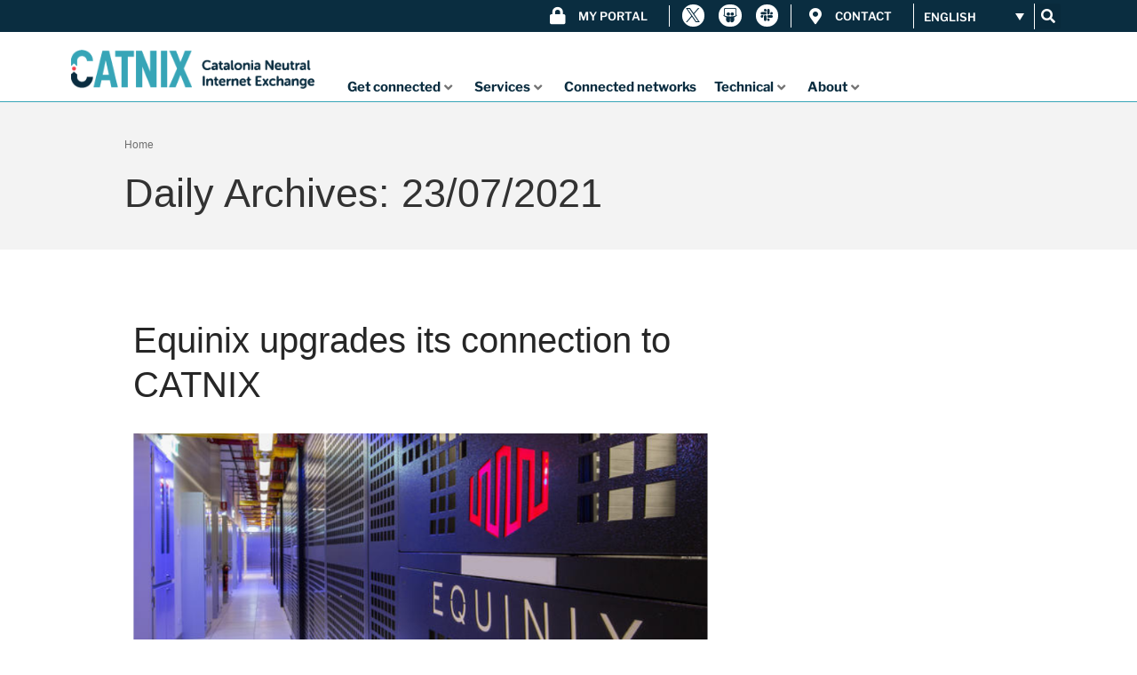

--- FILE ---
content_type: text/html; charset=UTF-8
request_url: https://www.catnix.net/en/2021/07/23/
body_size: 306464
content:
<!DOCTYPE html>
<html lang="en-US">
<head>
	<meta charset="UTF-8">
	<meta name="viewport" content="width=device-width,initial-scale=1,maximum-scale=1,user-scalable=no">
	<title>23/07/2021 &#8211; CATNIX. Punt neutre de connexió a internet de Catalunya</title>
<meta name='robots' content='max-image-preview:large' />
<link rel="alternate" hreflang="ca" href="https://www.catnix.net/2021/07/23/" />
<link rel="alternate" hreflang="en" href="https://www.catnix.net/en/2021/07/23/" />
<link rel="alternate" hreflang="es" href="https://www.catnix.net/es/2021/07/23/" />
<link rel="alternate" hreflang="x-default" href="https://www.catnix.net/2021/07/23/" />
<script id="cookieyes" type="text/javascript" src="https://cdn-cookieyes.com/client_data/15799e3c02820a03a2be6e5c/script.js"></script><link rel='dns-prefetch' href='//fonts.googleapis.com' />
<link rel="alternate" type="application/rss+xml" title="CATNIX. Punt neutre de connexió a internet de Catalunya &raquo; Feed" href="https://www.catnix.net/en/feed/" />
<link rel="alternate" type="application/rss+xml" title="CATNIX. Punt neutre de connexió a internet de Catalunya &raquo; Comments Feed" href="https://www.catnix.net/en/comments/feed/" />
		<style>
			.lazyload,
			.lazyloading {
				max-width: 100%;
			}
		</style>
				<!-- This site uses the Google Analytics by ExactMetrics plugin v8.10.2 - Using Analytics tracking - https://www.exactmetrics.com/ -->
		<!-- Note: ExactMetrics is not currently configured on this site. The site owner needs to authenticate with Google Analytics in the ExactMetrics settings panel. -->
					<!-- No tracking code set -->
				<!-- / Google Analytics by ExactMetrics -->
					<style>
			#wp-admin-bar-layers-edit-layout .ab-icon:before{
				font-family: "layers-interface" !important;
				content: "\e62f" !important;
				font-size: 16px !important;
			}
			</style>
		<style id='wp-img-auto-sizes-contain-inline-css' type='text/css'>
img:is([sizes=auto i],[sizes^="auto," i]){contain-intrinsic-size:3000px 1500px}
/*# sourceURL=wp-img-auto-sizes-contain-inline-css */
</style>
<style id='wp-emoji-styles-inline-css' type='text/css'>

	img.wp-smiley, img.emoji {
		display: inline !important;
		border: none !important;
		box-shadow: none !important;
		height: 1em !important;
		width: 1em !important;
		margin: 0 0.07em !important;
		vertical-align: -0.1em !important;
		background: none !important;
		padding: 0 !important;
	}
/*# sourceURL=wp-emoji-styles-inline-css */
</style>
<link rel='stylesheet' id='wp-block-library-css' href='https://www.catnix.net/wp-includes/css/dist/block-library/style.min.css' type='text/css' media='all' />
<style id='classic-theme-styles-inline-css' type='text/css'>
/*! This file is auto-generated */
.wp-block-button__link{color:#fff;background-color:#32373c;border-radius:9999px;box-shadow:none;text-decoration:none;padding:calc(.667em + 2px) calc(1.333em + 2px);font-size:1.125em}.wp-block-file__button{background:#32373c;color:#fff;text-decoration:none}
/*# sourceURL=/wp-includes/css/classic-themes.min.css */
</style>
<style id='safe-svg-svg-icon-style-inline-css' type='text/css'>
.safe-svg-cover{text-align:center}.safe-svg-cover .safe-svg-inside{display:inline-block;max-width:100%}.safe-svg-cover svg{fill:currentColor;height:100%;max-height:100%;max-width:100%;width:100%}

/*# sourceURL=https://www.catnix.net/wp-content/plugins/safe-svg/dist/safe-svg-block-frontend.css */
</style>
<style id='global-styles-inline-css' type='text/css'>
:root{--wp--preset--aspect-ratio--square: 1;--wp--preset--aspect-ratio--4-3: 4/3;--wp--preset--aspect-ratio--3-4: 3/4;--wp--preset--aspect-ratio--3-2: 3/2;--wp--preset--aspect-ratio--2-3: 2/3;--wp--preset--aspect-ratio--16-9: 16/9;--wp--preset--aspect-ratio--9-16: 9/16;--wp--preset--color--black: #000000;--wp--preset--color--cyan-bluish-gray: #abb8c3;--wp--preset--color--white: #ffffff;--wp--preset--color--pale-pink: #f78da7;--wp--preset--color--vivid-red: #cf2e2e;--wp--preset--color--luminous-vivid-orange: #ff6900;--wp--preset--color--luminous-vivid-amber: #fcb900;--wp--preset--color--light-green-cyan: #7bdcb5;--wp--preset--color--vivid-green-cyan: #00d084;--wp--preset--color--pale-cyan-blue: #8ed1fc;--wp--preset--color--vivid-cyan-blue: #0693e3;--wp--preset--color--vivid-purple: #9b51e0;--wp--preset--gradient--vivid-cyan-blue-to-vivid-purple: linear-gradient(135deg,rgb(6,147,227) 0%,rgb(155,81,224) 100%);--wp--preset--gradient--light-green-cyan-to-vivid-green-cyan: linear-gradient(135deg,rgb(122,220,180) 0%,rgb(0,208,130) 100%);--wp--preset--gradient--luminous-vivid-amber-to-luminous-vivid-orange: linear-gradient(135deg,rgb(252,185,0) 0%,rgb(255,105,0) 100%);--wp--preset--gradient--luminous-vivid-orange-to-vivid-red: linear-gradient(135deg,rgb(255,105,0) 0%,rgb(207,46,46) 100%);--wp--preset--gradient--very-light-gray-to-cyan-bluish-gray: linear-gradient(135deg,rgb(238,238,238) 0%,rgb(169,184,195) 100%);--wp--preset--gradient--cool-to-warm-spectrum: linear-gradient(135deg,rgb(74,234,220) 0%,rgb(151,120,209) 20%,rgb(207,42,186) 40%,rgb(238,44,130) 60%,rgb(251,105,98) 80%,rgb(254,248,76) 100%);--wp--preset--gradient--blush-light-purple: linear-gradient(135deg,rgb(255,206,236) 0%,rgb(152,150,240) 100%);--wp--preset--gradient--blush-bordeaux: linear-gradient(135deg,rgb(254,205,165) 0%,rgb(254,45,45) 50%,rgb(107,0,62) 100%);--wp--preset--gradient--luminous-dusk: linear-gradient(135deg,rgb(255,203,112) 0%,rgb(199,81,192) 50%,rgb(65,88,208) 100%);--wp--preset--gradient--pale-ocean: linear-gradient(135deg,rgb(255,245,203) 0%,rgb(182,227,212) 50%,rgb(51,167,181) 100%);--wp--preset--gradient--electric-grass: linear-gradient(135deg,rgb(202,248,128) 0%,rgb(113,206,126) 100%);--wp--preset--gradient--midnight: linear-gradient(135deg,rgb(2,3,129) 0%,rgb(40,116,252) 100%);--wp--preset--font-size--small: 13px;--wp--preset--font-size--medium: 20px;--wp--preset--font-size--large: 36px;--wp--preset--font-size--x-large: 42px;--wp--preset--spacing--20: 0.44rem;--wp--preset--spacing--30: 0.67rem;--wp--preset--spacing--40: 1rem;--wp--preset--spacing--50: 1.5rem;--wp--preset--spacing--60: 2.25rem;--wp--preset--spacing--70: 3.38rem;--wp--preset--spacing--80: 5.06rem;--wp--preset--shadow--natural: 6px 6px 9px rgba(0, 0, 0, 0.2);--wp--preset--shadow--deep: 12px 12px 50px rgba(0, 0, 0, 0.4);--wp--preset--shadow--sharp: 6px 6px 0px rgba(0, 0, 0, 0.2);--wp--preset--shadow--outlined: 6px 6px 0px -3px rgb(255, 255, 255), 6px 6px rgb(0, 0, 0);--wp--preset--shadow--crisp: 6px 6px 0px rgb(0, 0, 0);}:where(.is-layout-flex){gap: 0.5em;}:where(.is-layout-grid){gap: 0.5em;}body .is-layout-flex{display: flex;}.is-layout-flex{flex-wrap: wrap;align-items: center;}.is-layout-flex > :is(*, div){margin: 0;}body .is-layout-grid{display: grid;}.is-layout-grid > :is(*, div){margin: 0;}:where(.wp-block-columns.is-layout-flex){gap: 2em;}:where(.wp-block-columns.is-layout-grid){gap: 2em;}:where(.wp-block-post-template.is-layout-flex){gap: 1.25em;}:where(.wp-block-post-template.is-layout-grid){gap: 1.25em;}.has-black-color{color: var(--wp--preset--color--black) !important;}.has-cyan-bluish-gray-color{color: var(--wp--preset--color--cyan-bluish-gray) !important;}.has-white-color{color: var(--wp--preset--color--white) !important;}.has-pale-pink-color{color: var(--wp--preset--color--pale-pink) !important;}.has-vivid-red-color{color: var(--wp--preset--color--vivid-red) !important;}.has-luminous-vivid-orange-color{color: var(--wp--preset--color--luminous-vivid-orange) !important;}.has-luminous-vivid-amber-color{color: var(--wp--preset--color--luminous-vivid-amber) !important;}.has-light-green-cyan-color{color: var(--wp--preset--color--light-green-cyan) !important;}.has-vivid-green-cyan-color{color: var(--wp--preset--color--vivid-green-cyan) !important;}.has-pale-cyan-blue-color{color: var(--wp--preset--color--pale-cyan-blue) !important;}.has-vivid-cyan-blue-color{color: var(--wp--preset--color--vivid-cyan-blue) !important;}.has-vivid-purple-color{color: var(--wp--preset--color--vivid-purple) !important;}.has-black-background-color{background-color: var(--wp--preset--color--black) !important;}.has-cyan-bluish-gray-background-color{background-color: var(--wp--preset--color--cyan-bluish-gray) !important;}.has-white-background-color{background-color: var(--wp--preset--color--white) !important;}.has-pale-pink-background-color{background-color: var(--wp--preset--color--pale-pink) !important;}.has-vivid-red-background-color{background-color: var(--wp--preset--color--vivid-red) !important;}.has-luminous-vivid-orange-background-color{background-color: var(--wp--preset--color--luminous-vivid-orange) !important;}.has-luminous-vivid-amber-background-color{background-color: var(--wp--preset--color--luminous-vivid-amber) !important;}.has-light-green-cyan-background-color{background-color: var(--wp--preset--color--light-green-cyan) !important;}.has-vivid-green-cyan-background-color{background-color: var(--wp--preset--color--vivid-green-cyan) !important;}.has-pale-cyan-blue-background-color{background-color: var(--wp--preset--color--pale-cyan-blue) !important;}.has-vivid-cyan-blue-background-color{background-color: var(--wp--preset--color--vivid-cyan-blue) !important;}.has-vivid-purple-background-color{background-color: var(--wp--preset--color--vivid-purple) !important;}.has-black-border-color{border-color: var(--wp--preset--color--black) !important;}.has-cyan-bluish-gray-border-color{border-color: var(--wp--preset--color--cyan-bluish-gray) !important;}.has-white-border-color{border-color: var(--wp--preset--color--white) !important;}.has-pale-pink-border-color{border-color: var(--wp--preset--color--pale-pink) !important;}.has-vivid-red-border-color{border-color: var(--wp--preset--color--vivid-red) !important;}.has-luminous-vivid-orange-border-color{border-color: var(--wp--preset--color--luminous-vivid-orange) !important;}.has-luminous-vivid-amber-border-color{border-color: var(--wp--preset--color--luminous-vivid-amber) !important;}.has-light-green-cyan-border-color{border-color: var(--wp--preset--color--light-green-cyan) !important;}.has-vivid-green-cyan-border-color{border-color: var(--wp--preset--color--vivid-green-cyan) !important;}.has-pale-cyan-blue-border-color{border-color: var(--wp--preset--color--pale-cyan-blue) !important;}.has-vivid-cyan-blue-border-color{border-color: var(--wp--preset--color--vivid-cyan-blue) !important;}.has-vivid-purple-border-color{border-color: var(--wp--preset--color--vivid-purple) !important;}.has-vivid-cyan-blue-to-vivid-purple-gradient-background{background: var(--wp--preset--gradient--vivid-cyan-blue-to-vivid-purple) !important;}.has-light-green-cyan-to-vivid-green-cyan-gradient-background{background: var(--wp--preset--gradient--light-green-cyan-to-vivid-green-cyan) !important;}.has-luminous-vivid-amber-to-luminous-vivid-orange-gradient-background{background: var(--wp--preset--gradient--luminous-vivid-amber-to-luminous-vivid-orange) !important;}.has-luminous-vivid-orange-to-vivid-red-gradient-background{background: var(--wp--preset--gradient--luminous-vivid-orange-to-vivid-red) !important;}.has-very-light-gray-to-cyan-bluish-gray-gradient-background{background: var(--wp--preset--gradient--very-light-gray-to-cyan-bluish-gray) !important;}.has-cool-to-warm-spectrum-gradient-background{background: var(--wp--preset--gradient--cool-to-warm-spectrum) !important;}.has-blush-light-purple-gradient-background{background: var(--wp--preset--gradient--blush-light-purple) !important;}.has-blush-bordeaux-gradient-background{background: var(--wp--preset--gradient--blush-bordeaux) !important;}.has-luminous-dusk-gradient-background{background: var(--wp--preset--gradient--luminous-dusk) !important;}.has-pale-ocean-gradient-background{background: var(--wp--preset--gradient--pale-ocean) !important;}.has-electric-grass-gradient-background{background: var(--wp--preset--gradient--electric-grass) !important;}.has-midnight-gradient-background{background: var(--wp--preset--gradient--midnight) !important;}.has-small-font-size{font-size: var(--wp--preset--font-size--small) !important;}.has-medium-font-size{font-size: var(--wp--preset--font-size--medium) !important;}.has-large-font-size{font-size: var(--wp--preset--font-size--large) !important;}.has-x-large-font-size{font-size: var(--wp--preset--font-size--x-large) !important;}
:where(.wp-block-post-template.is-layout-flex){gap: 1.25em;}:where(.wp-block-post-template.is-layout-grid){gap: 1.25em;}
:where(.wp-block-term-template.is-layout-flex){gap: 1.25em;}:where(.wp-block-term-template.is-layout-grid){gap: 1.25em;}
:where(.wp-block-columns.is-layout-flex){gap: 2em;}:where(.wp-block-columns.is-layout-grid){gap: 2em;}
:root :where(.wp-block-pullquote){font-size: 1.5em;line-height: 1.6;}
/*# sourceURL=global-styles-inline-css */
</style>
<link rel='stylesheet' id='table-addons-for-elementor-css' href='https://www.catnix.net/wp-content/plugins/table-addons-for-elementor/public/css/table-addons-for-elementor-public.css' type='text/css' media='all' />
<link rel='stylesheet' id='wpml-legacy-dropdown-0-css' href='https://www.catnix.net/wp-content/plugins/sitepress-multilingual-cms/templates/language-switchers/legacy-dropdown/style.min.css' type='text/css' media='all' />
<style id='wpml-legacy-dropdown-0-inline-css' type='text/css'>
.wpml-ls-statics-shortcode_actions{background-color:#0a2d40;}.wpml-ls-statics-shortcode_actions, .wpml-ls-statics-shortcode_actions .wpml-ls-sub-menu, .wpml-ls-statics-shortcode_actions a {border-color:#0a2d40;}.wpml-ls-statics-shortcode_actions a, .wpml-ls-statics-shortcode_actions .wpml-ls-sub-menu a, .wpml-ls-statics-shortcode_actions .wpml-ls-sub-menu a:link, .wpml-ls-statics-shortcode_actions li:not(.wpml-ls-current-language) .wpml-ls-link, .wpml-ls-statics-shortcode_actions li:not(.wpml-ls-current-language) .wpml-ls-link:link {color:#ffffff;background-color:#0a2d40;}.wpml-ls-statics-shortcode_actions .wpml-ls-sub-menu a:hover,.wpml-ls-statics-shortcode_actions .wpml-ls-sub-menu a:focus, .wpml-ls-statics-shortcode_actions .wpml-ls-sub-menu a:link:hover, .wpml-ls-statics-shortcode_actions .wpml-ls-sub-menu a:link:focus {color:#37a5b7;background-color:#0a2d40;}.wpml-ls-statics-shortcode_actions .wpml-ls-current-language > a {color:#ffffff;background-color:#0a2d40;}.wpml-ls-statics-shortcode_actions .wpml-ls-current-language:hover>a, .wpml-ls-statics-shortcode_actions .wpml-ls-current-language>a:focus {color:#37a5b7;background-color:#0a2d40;}
/*# sourceURL=wpml-legacy-dropdown-0-inline-css */
</style>
<link rel='stylesheet' id='eae-css-css' href='https://www.catnix.net/wp-content/plugins/addon-elements-for-elementor-page-builder/assets/css/eae.min.css' type='text/css' media='all' />
<link rel='stylesheet' id='eae-peel-css-css' href='https://www.catnix.net/wp-content/plugins/addon-elements-for-elementor-page-builder/assets/lib/peel/peel.css' type='text/css' media='all' />
<link rel='stylesheet' id='font-awesome-4-shim-css' href='https://www.catnix.net/wp-content/plugins/elementor/assets/lib/font-awesome/css/v4-shims.min.css' type='text/css' media='all' />
<link rel='stylesheet' id='font-awesome-5-all-css' href='https://www.catnix.net/wp-content/plugins/elementor/assets/lib/font-awesome/css/all.min.css' type='text/css' media='all' />
<link rel='stylesheet' id='vegas-css-css' href='https://www.catnix.net/wp-content/plugins/addon-elements-for-elementor-page-builder/assets/lib/vegas/vegas.min.css' type='text/css' media='all' />
<link rel='stylesheet' id='layers-framework-css' href='https://www.catnix.net/wp-content/themes/catnix/assets/css/framework.css' type='text/css' media='all' />
<link rel='stylesheet' id='layers-components-css' href='https://www.catnix.net/wp-content/themes/catnix/assets/css/components.css' type='text/css' media='all' />
<link rel='stylesheet' id='layers-responsive-css' href='https://www.catnix.net/wp-content/themes/catnix/assets/css/responsive.css' type='text/css' media='all' />
<link rel='stylesheet' id='layers-icon-fonts-css' href='https://www.catnix.net/wp-content/themes/catnix/assets/css/layers-icons.css' type='text/css' media='all' />
<link rel='stylesheet' id='layers-pro-css' href='https://www.catnix.net/wp-content/themes/catnix/assets/css/layers-pro.css' type='text/css' media='all' />
<link rel='stylesheet' id='cx-google-fonts-jet_menu_options-css' href='//fonts.googleapis.com/css?family=Libre+Franklin%3A400&#038;subset=latin' type='text/css' media='all' />
<link rel='stylesheet' id='jet-menu-public-styles-css' href='https://www.catnix.net/wp-content/plugins/jet-menu/assets/public/css/public.css' type='text/css' media='all' />
<link rel='stylesheet' id='jet-menu-general-css' href='https://www.catnix.net/wp-content/uploads/jet-menu/jet-menu-general.css' type='text/css' media='all' />
<link rel='stylesheet' id='elementor-frontend-css' href='https://www.catnix.net/wp-content/plugins/elementor/assets/css/frontend.min.css' type='text/css' media='all' />
<link rel='stylesheet' id='widget-icon-list-css' href='https://www.catnix.net/wp-content/plugins/elementor/assets/css/widget-icon-list.min.css' type='text/css' media='all' />
<link rel='stylesheet' id='e-animation-push-css' href='https://www.catnix.net/wp-content/plugins/elementor/assets/lib/animations/styles/e-animation-push.min.css' type='text/css' media='all' />
<link rel='stylesheet' id='widget-social-icons-css' href='https://www.catnix.net/wp-content/plugins/elementor/assets/css/widget-social-icons.min.css' type='text/css' media='all' />
<link rel='stylesheet' id='e-apple-webkit-css' href='https://www.catnix.net/wp-content/plugins/elementor/assets/css/conditionals/apple-webkit.min.css' type='text/css' media='all' />
<link rel='stylesheet' id='widget-search-form-css' href='https://www.catnix.net/wp-content/plugins/elementor-pro/assets/css/widget-search-form.min.css' type='text/css' media='all' />
<link rel='stylesheet' id='elementor-icons-shared-0-css' href='https://www.catnix.net/wp-content/plugins/elementor/assets/lib/font-awesome/css/fontawesome.min.css' type='text/css' media='all' />
<link rel='stylesheet' id='elementor-icons-fa-solid-css' href='https://www.catnix.net/wp-content/plugins/elementor/assets/lib/font-awesome/css/solid.min.css' type='text/css' media='all' />
<link rel='stylesheet' id='e-sticky-css' href='https://www.catnix.net/wp-content/plugins/elementor-pro/assets/css/modules/sticky.min.css' type='text/css' media='all' />
<link rel='stylesheet' id='widget-image-css' href='https://www.catnix.net/wp-content/plugins/elementor/assets/css/widget-image.min.css' type='text/css' media='all' />
<link rel='stylesheet' id='e-animation-fadeInDown-css' href='https://www.catnix.net/wp-content/plugins/elementor/assets/lib/animations/styles/fadeInDown.min.css' type='text/css' media='all' />
<link rel='stylesheet' id='widget-heading-css' href='https://www.catnix.net/wp-content/plugins/elementor/assets/css/widget-heading.min.css' type='text/css' media='all' />
<link rel='stylesheet' id='elementor-icons-css' href='https://www.catnix.net/wp-content/plugins/elementor/assets/lib/eicons/css/elementor-icons.min.css' type='text/css' media='all' />
<link rel='stylesheet' id='elementor-post-6093-css' href='https://www.catnix.net/wp-content/uploads/elementor/css/post-6093.css' type='text/css' media='all' />
<link rel='stylesheet' id='elementor-post-3856-css' href='https://www.catnix.net/wp-content/uploads/elementor/css/post-3856.css' type='text/css' media='all' />
<link rel='stylesheet' id='elementor-post-3929-css' href='https://www.catnix.net/wp-content/uploads/elementor/css/post-3929.css' type='text/css' media='all' />
<link rel='stylesheet' id='tablepress-default-css' href='https://www.catnix.net/wp-content/tablepress-combined.min.css' type='text/css' media='all' />
<link rel='stylesheet' id='layers-style-css' href='https://www.catnix.net/wp-content/themes/catnix-child/style.css' type='text/css' media='all' />
<link rel='stylesheet' id='ari-fancybox-css' href='https://www.catnix.net/wp-content/plugins/ari-fancy-lightbox/assets/fancybox/jquery.fancybox.min.css' type='text/css' media='all' />
<style id='ari-fancybox-inline-css' type='text/css'>
BODY .fancybox-container{z-index:200000}BODY .fancybox-is-open .fancybox-bg{opacity:0.87}BODY .fancybox-bg {background-color:#0f0f11}BODY .fancybox-thumbs {background-color:#ffffff}
/*# sourceURL=ari-fancybox-inline-css */
</style>
<link rel='stylesheet' id='elementor-gf-local-roboto-css' href='https://www.catnix.net/wp-content/uploads/elementor/google-fonts/css/roboto.css' type='text/css' media='all' />
<link rel='stylesheet' id='elementor-gf-local-robotoslab-css' href='https://www.catnix.net/wp-content/uploads/elementor/google-fonts/css/robotoslab.css' type='text/css' media='all' />
<link rel='stylesheet' id='elementor-gf-local-librefranklin-css' href='https://www.catnix.net/wp-content/uploads/elementor/google-fonts/css/librefranklin.css' type='text/css' media='all' />
<link rel='stylesheet' id='elementor-icons-fa-brands-css' href='https://www.catnix.net/wp-content/plugins/elementor/assets/lib/font-awesome/css/brands.min.css' type='text/css' media='all' />
<script type="text/javascript" src="https://www.catnix.net/wp-content/plugins/stop-user-enumeration/frontend/js/frontend.js" id="stop-user-enumeration-js" defer="defer" data-wp-strategy="defer"></script>
<script type="text/javascript" src="https://www.catnix.net/wp-content/plugins/sitepress-multilingual-cms/templates/language-switchers/legacy-dropdown/script.min.js" id="wpml-legacy-dropdown-0-js"></script>
<script type="text/javascript" src="https://www.catnix.net/wp-content/plugins/addon-elements-for-elementor-page-builder/assets/js/iconHelper.js" id="eae-iconHelper-js"></script>
<script type="text/javascript" src="https://www.catnix.net/wp-includes/js/jquery/jquery.min.js" id="jquery-core-js"></script>
<script type="text/javascript" src="https://www.catnix.net/wp-includes/js/jquery/jquery-migrate.min.js" id="jquery-migrate-js"></script>
<script type="text/javascript" src="https://www.catnix.net/wp-content/themes/catnix-child/js/scripts.js" id="custom-script-js"></script>
<script type="text/javascript" src="https://www.catnix.net/wp-content/themes/catnix/assets/js/plugins.js" id="layers-plugins-js"></script>
<script type="text/javascript" id="layers-framework-js-extra">
/* <![CDATA[ */
var layers_script_settings = {"header_sticky_breakpoint":"270"};
//# sourceURL=layers-framework-js-extra
/* ]]> */
</script>
<script type="text/javascript" src="https://www.catnix.net/wp-content/themes/catnix/assets/js/layers.framework.js" id="layers-framework-js"></script>
<script type="text/javascript" src="https://www.catnix.net/wp-content/themes/catnix/assets/js/layers-pro.js" id="layers-pro-js"></script>
<script type="text/javascript" id="ari-fancybox-js-extra">
/* <![CDATA[ */
var ARI_FANCYBOX = {"lightbox":{"backFocus":false,"trapFocus":false,"thumbs":{"hideOnClose":false},"touch":{"vertical":true,"momentum":true},"buttons":["slideShow","fullScreen","thumbs","close"],"lang":"custom","i18n":{"custom":{"PREV":"Previous","NEXT":"Next","PLAY_START":"Start slideshow (P)","PLAY_STOP":"Stop slideshow (P)","FULL_SCREEN":"Full screen (F)","THUMBS":"Thumbnails (G)","CLOSE":"Close (Esc)","ERROR":"The requested content cannot be loaded. \u003Cbr/\u003E Please try again later."}}},"convert":{"images":{"convert":true,"post_grouping":true,"convertNameSmart":true}},"sanitize":null,"viewers":{"pdfjs":{"url":"https://www.catnix.net/wp-content/plugins/ari-fancy-lightbox/assets/pdfjs/web/viewer.html"}}};
//# sourceURL=ari-fancybox-js-extra
/* ]]> */
</script>
<script type="text/javascript" id="ari-fancybox-js-before">
/* <![CDATA[ */
ARI_FANCYBOX_INIT_FUNC = function($) {var oldCaptionHandler = ARI_FANCYBOX_HELPER.defaults.lightbox.caption;

ARI_FANCYBOX_HELPER.defaults.lightbox.caption = function() {
return oldCaptionHandler.call(this) || $(this).find('img').attr('alt') || '';
}}
//# sourceURL=ari-fancybox-js-before
/* ]]> */
</script>
<script type="text/javascript" src="https://www.catnix.net/wp-content/plugins/ari-fancy-lightbox/assets/fancybox/jquery.fancybox.min.js" id="ari-fancybox-js"></script>
<link rel="https://api.w.org/" href="https://www.catnix.net/en/wp-json/" /><link rel="EditURI" type="application/rsd+xml" title="RSD" href="https://www.catnix.net/xmlrpc.php?rsd" />
<meta name="generator" content="WPML ver:4.8.6 stt:8,1,2;" />
		<script>
			document.documentElement.className = document.documentElement.className.replace('no-js', 'js');
		</script>
				<style>
			.no-js img.lazyload {
				display: none;
			}

			figure.wp-block-image img.lazyloading {
				min-width: 150px;
			}

			.lazyload,
			.lazyloading {
				--smush-placeholder-width: 100px;
				--smush-placeholder-aspect-ratio: 1/1;
				width: var(--smush-image-width, var(--smush-placeholder-width)) !important;
				aspect-ratio: var(--smush-image-aspect-ratio, var(--smush-placeholder-aspect-ratio)) !important;
			}

						.lazyload, .lazyloading {
				opacity: 0;
			}

			.lazyloaded {
				opacity: 1;
				transition: opacity 400ms;
				transition-delay: 0ms;
			}

					</style>
		<style type="text/css" id="layers-inline-styles-header">

 .header-site.invert .nav-horizontal > ul > li > a, .header-site .nav-horizontal > ul > li > a, .header-search a { border-radius: 4px;} 

 input[type="button"], input[type="submit"], button, .button, .form-submit input[type="submit"] { border-width: 0px;border-radius: 4px;} 

 .invert input[type="button"], .invert input[type="submit"], .invert button, .invert .button, .invert .form-submit input[type="submit"] { border-width: 0px;border-radius: 0px;} 

 .header-site, .header-site.header-sticky { background-color: #37a5b7;} 

.footer-site {background-color: #2b2b2b;}

.sidebar .well {background-color: #FFFFFF;}</style>			<meta property="og:title" content=" &raquo; 2021 &raquo; July &raquo; 23" />
			<meta property="og:description" content="Benvinguts al punt d&#039;intercanvi de tràfic de dades per a empreses de telecomunicacions i operadors d&#039;internet del Centre de Supercomputació de Catalunya" />
			<meta property="og:type" content="website" />
			<meta property="og:url" content="" />
					<meta name="generator" content="Elementor 3.33.4; features: additional_custom_breakpoints; settings: css_print_method-external, google_font-enabled, font_display-auto">
<style type="text/css">.recentcomments a{display:inline !important;padding:0 !important;margin:0 !important;}</style>			<style>
				.e-con.e-parent:nth-of-type(n+4):not(.e-lazyloaded):not(.e-no-lazyload),
				.e-con.e-parent:nth-of-type(n+4):not(.e-lazyloaded):not(.e-no-lazyload) * {
					background-image: none !important;
				}
				@media screen and (max-height: 1024px) {
					.e-con.e-parent:nth-of-type(n+3):not(.e-lazyloaded):not(.e-no-lazyload),
					.e-con.e-parent:nth-of-type(n+3):not(.e-lazyloaded):not(.e-no-lazyload) * {
						background-image: none !important;
					}
				}
				@media screen and (max-height: 640px) {
					.e-con.e-parent:nth-of-type(n+2):not(.e-lazyloaded):not(.e-no-lazyload),
					.e-con.e-parent:nth-of-type(n+2):not(.e-lazyloaded):not(.e-no-lazyload) * {
						background-image: none !important;
					}
				}
			</style>
			<link rel="icon" href="https://www.catnix.net/wp-content/uploads/2019/10/cropped-favicon-catnix-ok-32x32.png" sizes="32x32" />
<link rel="icon" href="https://www.catnix.net/wp-content/uploads/2019/10/cropped-favicon-catnix-ok-192x192.png" sizes="192x192" />
<link rel="apple-touch-icon" href="https://www.catnix.net/wp-content/uploads/2019/10/cropped-favicon-catnix-ok-180x180.png" />
<meta name="msapplication-TileImage" content="https://www.catnix.net/wp-content/uploads/2019/10/cropped-favicon-catnix-ok-270x270.png" />
</head>
<body class="archive date wp-theme-catnix wp-child-theme-catnix-child body-header-logo-left layers-post-page right-sidebar layers-pro-active layers-animate opacity-0 jet-mega-menu-location elementor-default elementor-kit-6093">
	<div class="wrapper invert off-canvas-right" id="off-canvas-right">
    <a class="close-canvas" data-toggle="#off-canvas-right" data-toggle-class="open">
        <i class="l-close"></i>
        Close    </a>

    <div class="content nav-mobile clearfix">
        <div class="jet-mega-menu jet-mega-menu--layout-horizontal jet-mega-menu--sub-position-horizontal jet-mega-menu--dropdown-layout-default jet-mega-menu--dropdown-position-right jet-mega-menu--animation-fade jet-mega-menu--location-wp-nav jet-mega-menu--roll-up   " data-settings='{"menuId":24,"menuUniqId":"6974a6bc92d70","rollUp":true,"megaAjaxLoad":false,"layout":"horizontal","subEvent":"hover","subCloseBehavior":"mouseleave","mouseLeaveDelay":500,"subTrigger":"item","subPosition":"horizontal","megaWidthType":"container","megaWidthSelector":"","breakpoint":768,"signatures":[]}'><div class="jet-mega-menu-toggle" role="button" tabindex="0" aria-label="Open/Close Menu"><div class="jet-mega-menu-toggle-icon jet-mega-menu-toggle-icon--default-state"><svg class="svg-icon" aria-hidden="true" role="img" focusable="false" width="20" height="20" viewBox="0 0 20 20" fill="none" xmlns="http://www.w3.org/2000/svg"><path d="M5 15H15V13H5V15ZM5 5V7H15V5H5ZM5 11H15V9H5V11Z" fill="currentColor"/></svg></div><div class="jet-mega-menu-toggle-icon jet-mega-menu-toggle-icon--opened-state"><svg class="svg-icon" aria-hidden="true" role="img" focusable="false" width="20" height="20" viewBox="0 0 20 20" fill="none" xmlns="http://www.w3.org/2000/svg"><path d="M14.95 6.46L11.41 10L14.95 13.54L13.54 14.95L10 11.42L6.47 14.95L5.05 13.53L8.58 10L5.05 6.47L6.47 5.05L10 8.58L13.54 5.05L14.95 6.46Z" fill="currentColor"/></svg></div></div><nav class="jet-mega-menu-container" aria-label="Main nav"><ul class="jet-mega-menu-list"><li id="jet-mega-menu-item-3661" class="jet-mega-menu-item jet-mega-menu-item-type-custom jet-mega-menu-item-object-custom jet-mega-menu-item--mega jet-mega-menu-item-has-children jet-mega-menu-item--top-level jet-mega-menu-item-3661"><div class="jet-mega-menu-item__inner" role="button" tabindex="0" aria-haspopup="true" aria-expanded="false" aria-label="Get connected"><a href="#" class="jet-mega-menu-item__link jet-mega-menu-item__link--top-level"><div class="jet-mega-menu-item__title"><div class="jet-mega-menu-item__label">Get connected</div></div></a></div><div class="jet-mega-menu-mega-container" data-template-id="3714" data-template-content="elementor" data-position="default"><div class="jet-mega-menu-mega-container__inner"><style>.elementor-3714 .elementor-element.elementor-element-823467d:not(.elementor-motion-effects-element-type-background), .elementor-3714 .elementor-element.elementor-element-823467d > .elementor-motion-effects-container > .elementor-motion-effects-layer{background-color:#0a2d40;}.elementor-3714 .elementor-element.elementor-element-823467d > .elementor-container{min-height:270px;}.elementor-3714 .elementor-element.elementor-element-823467d{transition:background 0.3s, border 0.3s, border-radius 0.3s, box-shadow 0.3s;margin-top:0px;margin-bottom:0px;padding:40px 0px 30px 0px;}.elementor-3714 .elementor-element.elementor-element-823467d > .elementor-background-overlay{transition:background 0.3s, border-radius 0.3s, opacity 0.3s;}.elementor-3714 .elementor-element.elementor-element-64be10eb > .elementor-element-populated{text-align:left;padding:0% 20% 0% 0%;}.elementor-widget-heading .elementor-heading-title{font-family:var( --e-global-typography-primary-font-family ), Sans-serif;font-weight:var( --e-global-typography-primary-font-weight );color:var( --e-global-color-primary );}.elementor-3714 .elementor-element.elementor-element-2be3e4b .elementor-heading-title{font-family:"Unica One", Sans-serif;font-weight:600;text-transform:uppercase;}.elementor-3714 .elementor-element.elementor-element-1f2c9ce4{margin-top:10px;margin-bottom:0px;}.elementor-3714 .elementor-element.elementor-element-6a2aa01a > .elementor-element-populated{padding:0% -30% 0% 0%;}.elementor-widget-nav-menu .elementor-nav-menu .elementor-item{font-family:var( --e-global-typography-primary-font-family ), Sans-serif;font-weight:var( --e-global-typography-primary-font-weight );}.elementor-widget-nav-menu .elementor-nav-menu--main .elementor-item{color:var( --e-global-color-text );fill:var( --e-global-color-text );}.elementor-widget-nav-menu .elementor-nav-menu--main .elementor-item:hover,
					.elementor-widget-nav-menu .elementor-nav-menu--main .elementor-item.elementor-item-active,
					.elementor-widget-nav-menu .elementor-nav-menu--main .elementor-item.highlighted,
					.elementor-widget-nav-menu .elementor-nav-menu--main .elementor-item:focus{color:var( --e-global-color-accent );fill:var( --e-global-color-accent );}.elementor-widget-nav-menu .elementor-nav-menu--main:not(.e--pointer-framed) .elementor-item:before,
					.elementor-widget-nav-menu .elementor-nav-menu--main:not(.e--pointer-framed) .elementor-item:after{background-color:var( --e-global-color-accent );}.elementor-widget-nav-menu .e--pointer-framed .elementor-item:before,
					.elementor-widget-nav-menu .e--pointer-framed .elementor-item:after{border-color:var( --e-global-color-accent );}.elementor-widget-nav-menu{--e-nav-menu-divider-color:var( --e-global-color-text );}.elementor-widget-nav-menu .elementor-nav-menu--dropdown .elementor-item, .elementor-widget-nav-menu .elementor-nav-menu--dropdown  .elementor-sub-item{font-family:var( --e-global-typography-accent-font-family ), Sans-serif;font-weight:var( --e-global-typography-accent-font-weight );}.elementor-3714 .elementor-element.elementor-element-2c0d8c4f > .elementor-widget-container{margin:0% 20% 0% 0%;}.elementor-3714 .elementor-element.elementor-element-2c0d8c4f .elementor-menu-toggle{margin:0 auto;}.elementor-3714 .elementor-element.elementor-element-2c0d8c4f .elementor-nav-menu .elementor-item{font-family:"Libre Franklin", Sans-serif;font-size:16px;font-weight:600;}.elementor-3714 .elementor-element.elementor-element-2c0d8c4f .elementor-nav-menu--main .elementor-item{color:#ffffff;fill:#ffffff;padding-left:0px;padding-right:0px;padding-top:0px;padding-bottom:0px;}.elementor-3714 .elementor-element.elementor-element-2c0d8c4f .elementor-nav-menu--main .elementor-item:hover,
					.elementor-3714 .elementor-element.elementor-element-2c0d8c4f .elementor-nav-menu--main .elementor-item.elementor-item-active,
					.elementor-3714 .elementor-element.elementor-element-2c0d8c4f .elementor-nav-menu--main .elementor-item.highlighted,
					.elementor-3714 .elementor-element.elementor-element-2c0d8c4f .elementor-nav-menu--main .elementor-item:focus{color:#37a5b7;fill:#37a5b7;}.elementor-3714 .elementor-element.elementor-element-2c0d8c4f .elementor-nav-menu--main:not(.e--pointer-framed) .elementor-item:before,
					.elementor-3714 .elementor-element.elementor-element-2c0d8c4f .elementor-nav-menu--main:not(.e--pointer-framed) .elementor-item:after{background-color:#37a5b7;}.elementor-3714 .elementor-element.elementor-element-2c0d8c4f .e--pointer-framed .elementor-item:before,
					.elementor-3714 .elementor-element.elementor-element-2c0d8c4f .e--pointer-framed .elementor-item:after{border-color:#37a5b7;}.elementor-3714 .elementor-element.elementor-element-2c0d8c4f .e--pointer-framed .elementor-item:before{border-width:3px;}.elementor-3714 .elementor-element.elementor-element-2c0d8c4f .e--pointer-framed.e--animation-draw .elementor-item:before{border-width:0 0 3px 3px;}.elementor-3714 .elementor-element.elementor-element-2c0d8c4f .e--pointer-framed.e--animation-draw .elementor-item:after{border-width:3px 3px 0 0;}.elementor-3714 .elementor-element.elementor-element-2c0d8c4f .e--pointer-framed.e--animation-corners .elementor-item:before{border-width:3px 0 0 3px;}.elementor-3714 .elementor-element.elementor-element-2c0d8c4f .e--pointer-framed.e--animation-corners .elementor-item:after{border-width:0 3px 3px 0;}.elementor-3714 .elementor-element.elementor-element-2c0d8c4f .e--pointer-underline .elementor-item:after,
					 .elementor-3714 .elementor-element.elementor-element-2c0d8c4f .e--pointer-overline .elementor-item:before,
					 .elementor-3714 .elementor-element.elementor-element-2c0d8c4f .e--pointer-double-line .elementor-item:before,
					 .elementor-3714 .elementor-element.elementor-element-2c0d8c4f .e--pointer-double-line .elementor-item:after{height:3px;}.elementor-3714 .elementor-element.elementor-element-2c0d8c4f{--e-nav-menu-horizontal-menu-item-margin:calc( 16px / 2 );}.elementor-3714 .elementor-element.elementor-element-2c0d8c4f .elementor-nav-menu--main:not(.elementor-nav-menu--layout-horizontal) .elementor-nav-menu > li:not(:last-child){margin-bottom:16px;}.elementor-3714 .elementor-element.elementor-element-a57bb0a > .elementor-widget-container{margin:0% 20% 0% 0%;}.elementor-3714 .elementor-element.elementor-element-a57bb0a .elementor-menu-toggle{margin:0 auto;}.elementor-3714 .elementor-element.elementor-element-a57bb0a .elementor-nav-menu .elementor-item{font-family:"Libre Franklin", Sans-serif;font-size:16px;font-weight:600;}.elementor-3714 .elementor-element.elementor-element-a57bb0a .elementor-nav-menu--main .elementor-item{color:#ffffff;fill:#ffffff;padding-left:0px;padding-right:0px;padding-top:0px;padding-bottom:0px;}.elementor-3714 .elementor-element.elementor-element-a57bb0a .elementor-nav-menu--main .elementor-item:hover,
					.elementor-3714 .elementor-element.elementor-element-a57bb0a .elementor-nav-menu--main .elementor-item.elementor-item-active,
					.elementor-3714 .elementor-element.elementor-element-a57bb0a .elementor-nav-menu--main .elementor-item.highlighted,
					.elementor-3714 .elementor-element.elementor-element-a57bb0a .elementor-nav-menu--main .elementor-item:focus{color:#37a5b7;fill:#37a5b7;}.elementor-3714 .elementor-element.elementor-element-a57bb0a .elementor-nav-menu--main:not(.e--pointer-framed) .elementor-item:before,
					.elementor-3714 .elementor-element.elementor-element-a57bb0a .elementor-nav-menu--main:not(.e--pointer-framed) .elementor-item:after{background-color:#37a5b7;}.elementor-3714 .elementor-element.elementor-element-a57bb0a .e--pointer-framed .elementor-item:before,
					.elementor-3714 .elementor-element.elementor-element-a57bb0a .e--pointer-framed .elementor-item:after{border-color:#37a5b7;}.elementor-3714 .elementor-element.elementor-element-a57bb0a .e--pointer-framed .elementor-item:before{border-width:1px;}.elementor-3714 .elementor-element.elementor-element-a57bb0a .e--pointer-framed.e--animation-draw .elementor-item:before{border-width:0 0 1px 1px;}.elementor-3714 .elementor-element.elementor-element-a57bb0a .e--pointer-framed.e--animation-draw .elementor-item:after{border-width:1px 1px 0 0;}.elementor-3714 .elementor-element.elementor-element-a57bb0a .e--pointer-framed.e--animation-corners .elementor-item:before{border-width:1px 0 0 1px;}.elementor-3714 .elementor-element.elementor-element-a57bb0a .e--pointer-framed.e--animation-corners .elementor-item:after{border-width:0 1px 1px 0;}.elementor-3714 .elementor-element.elementor-element-a57bb0a .e--pointer-underline .elementor-item:after,
					 .elementor-3714 .elementor-element.elementor-element-a57bb0a .e--pointer-overline .elementor-item:before,
					 .elementor-3714 .elementor-element.elementor-element-a57bb0a .e--pointer-double-line .elementor-item:before,
					 .elementor-3714 .elementor-element.elementor-element-a57bb0a .e--pointer-double-line .elementor-item:after{height:1px;}.elementor-3714 .elementor-element.elementor-element-a57bb0a{--e-nav-menu-horizontal-menu-item-margin:calc( 16px / 2 );}.elementor-3714 .elementor-element.elementor-element-a57bb0a .elementor-nav-menu--main:not(.elementor-nav-menu--layout-horizontal) .elementor-nav-menu > li:not(:last-child){margin-bottom:16px;}.elementor-3714 .elementor-element.elementor-element-5da63d5c > .elementor-element-populated{text-align:left;padding:0% 0% 0% 0%;}.elementor-3714 .elementor-element.elementor-element-5dfbbab1{margin-top:64px;margin-bottom:0px;}.elementor-3714 .elementor-element.elementor-element-1781df48 > .elementor-element-populated{padding:0px 0px 0px 0px;}.elementor-widget-call-to-action .elementor-cta__title{font-family:var( --e-global-typography-primary-font-family ), Sans-serif;font-weight:var( --e-global-typography-primary-font-weight );}.elementor-widget-call-to-action .elementor-cta__description{font-family:var( --e-global-typography-text-font-family ), Sans-serif;font-weight:var( --e-global-typography-text-font-weight );}.elementor-widget-call-to-action .elementor-cta__button{font-family:var( --e-global-typography-accent-font-family ), Sans-serif;font-weight:var( --e-global-typography-accent-font-weight );}.elementor-widget-call-to-action .elementor-ribbon-inner{background-color:var( --e-global-color-accent );font-family:var( --e-global-typography-accent-font-family ), Sans-serif;font-weight:var( --e-global-typography-accent-font-weight );}.elementor-3714 .elementor-element.elementor-element-17ffbcd .elementor-cta .elementor-cta__bg, .elementor-3714 .elementor-element.elementor-element-17ffbcd .elementor-cta .elementor-cta__bg-overlay{transition-duration:1500ms;}.elementor-3714 .elementor-element.elementor-element-17ffbcd > .elementor-widget-container{border-style:solid;border-width:1px 1px 1px 1px;border-color:#cccccc;border-radius:3px 3px 3px 3px;}.elementor-3714 .elementor-element.elementor-element-17ffbcd .elementor-cta__content{min-height:156px;text-align:left;padding:24px 24px 24px 24px;background-color:#ffffff;}.elementor-3714 .elementor-element.elementor-element-17ffbcd .elementor-cta__bg-wrapper{min-width:160px;min-height:120px;}.elementor-3714 .elementor-element.elementor-element-17ffbcd .elementor-cta__title{font-family:"Unica One", Sans-serif;font-size:18px;font-weight:bold;color:#37a5b7;}.elementor-3714 .elementor-element.elementor-element-17ffbcd .elementor-cta__title:not(:last-child){margin-bottom:5px;}.elementor-3714 .elementor-element.elementor-element-17ffbcd .elementor-cta__description{font-family:"Libre Franklin", Sans-serif;font-size:13px;}.elementor-3714 .elementor-element.elementor-element-17ffbcd .elementor-cta__description:not(:last-child){margin-bottom:0px;}@media(min-width:768px){.elementor-3714 .elementor-element.elementor-element-64be10eb{width:70%;}.elementor-3714 .elementor-element.elementor-element-5da63d5c{width:30%;}}/* Start custom CSS for nav-menu, class: .elementor-element-2c0d8c4f */.elementor-nav-menu--main .elementor-item {
    border-style: hidden hidden solid hidden !important;
    border-color: #777!important;
    border-width: 1px!important;
    padding-bottom: 16px!important;
}

.elementor-755 .elementor-element.elementor-element-b1b737b .e--pointer-underline .elementor-item:after, .elementor-755 .elementor-element.elementor-element-b1b737b .e--pointer-overline .elementor-item:before, .elementor-755 .elementor-element.elementor-element-b1b737b .e--pointer-double-line .elementor-item:before, .elementor-755 .elementor-element.elementor-element-b1b737b .e--pointer-double-line .elementor-item:after {
    height: 3px!important;
    margin-bottom: -1px!important;
}/* End custom CSS */
/* Start custom CSS for nav-menu, class: .elementor-element-a57bb0a */.elementor-nav-menu--main .elementor-item {
    border-style: hidden hidden solid hidden !important;
    border-color: #777!important;
    border-width: 1px!important;
    padding-bottom: 16px!important;
}

.elementor-755 .elementor-element.elementor-element-3c9b03f .e--pointer-underline .elementor-item:after, .elementor-755 .elementor-element.elementor-element-3c9b03f .e--pointer-overline .elementor-item:before, .elementor-755 .elementor-element.elementor-element-3c9b03f .e--pointer-double-line .elementor-item:before, .elementor-755 .elementor-element.elementor-element-3c9b03f .e--pointer-double-line .elementor-item:after {
    height: 3px!important!;
    margin-bottom: -1px!important;
}/* End custom CSS */
/* Start custom CSS for section, class: .elementor-element-823467d */.menuconnect {
    z-index: 1;
}/* End custom CSS */</style>		<div data-elementor-type="wp-post" data-elementor-id="3714" class="elementor elementor-3714" data-elementor-post-type="jet-menu">
						<section class="has_eae_slider elementor-section elementor-top-section elementor-element elementor-element-823467d elementor-section-height-min-height elementor-section-items-top menuconnect elementor-section-boxed elementor-section-height-default" data-eae-slider="10242" data-id="823467d" data-element_type="section" data-settings="{&quot;background_background&quot;:&quot;classic&quot;}">
						<div class="elementor-container elementor-column-gap-default">
					<div class="has_eae_slider elementor-column elementor-col-50 elementor-top-column elementor-element elementor-element-64be10eb" data-eae-slider="27897" data-id="64be10eb" data-element_type="column">
			<div class="elementor-widget-wrap elementor-element-populated">
						<section class="has_eae_slider elementor-section elementor-inner-section elementor-element elementor-element-9bcd296 elementor-section-boxed elementor-section-height-default elementor-section-height-default" data-eae-slider="65947" data-id="9bcd296" data-element_type="section">
						<div class="elementor-container elementor-column-gap-default">
					<div class="has_eae_slider elementor-column elementor-col-100 elementor-inner-column elementor-element elementor-element-1c053235" data-eae-slider="62704" data-id="1c053235" data-element_type="column">
			<div class="elementor-widget-wrap elementor-element-populated">
						<div class="elementor-element elementor-element-2be3e4b elementor-widget elementor-widget-heading" data-id="2be3e4b" data-element_type="widget" data-widget_type="heading.default">
				<div class="elementor-widget-container">
					<h2 class="elementor-heading-title elementor-size-default">GET CONNECTED</h2>				</div>
				</div>
					</div>
		</div>
					</div>
		</section>
				<section class="has_eae_slider elementor-section elementor-inner-section elementor-element elementor-element-1f2c9ce4 elementor-section-boxed elementor-section-height-default elementor-section-height-default" data-eae-slider="63128" data-id="1f2c9ce4" data-element_type="section">
						<div class="elementor-container elementor-column-gap-default">
					<div class="has_eae_slider elementor-column elementor-col-50 elementor-inner-column elementor-element elementor-element-6a2aa01a" data-eae-slider="73919" data-id="6a2aa01a" data-element_type="column">
			<div class="elementor-widget-wrap elementor-element-populated">
						<div class="elementor-element elementor-element-2c0d8c4f elementor-nav-menu__align-start elementor-nav-menu--dropdown-tablet elementor-nav-menu__text-align-aside elementor-nav-menu--toggle elementor-nav-menu--burger elementor-widget elementor-widget-nav-menu" data-id="2c0d8c4f" data-element_type="widget" data-settings="{&quot;layout&quot;:&quot;vertical&quot;,&quot;submenu_icon&quot;:{&quot;value&quot;:&quot;&lt;i class=\&quot;fas fa-caret-down\&quot; aria-hidden=\&quot;true\&quot;&gt;&lt;\/i&gt;&quot;,&quot;library&quot;:&quot;fa-solid&quot;},&quot;toggle&quot;:&quot;burger&quot;}" data-widget_type="nav-menu.default">
				<div class="elementor-widget-container">
								<nav aria-label="Menu" class="elementor-nav-menu--main elementor-nav-menu__container elementor-nav-menu--layout-vertical e--pointer-underline e--animation-fade">
				<ul id="menu-1-2c0d8c4f" class="elementor-nav-menu sm-vertical"><li class="menu-item menu-item-type-post_type menu-item-object-page menu-item-3649"><a href="https://www.catnix.net/en/benefits-of-connecting/" class="elementor-item">Benefits of connecting</a></li>
<li class="menu-item menu-item-type-post_type menu-item-object-page menu-item-3650"><a href="https://www.catnix.net/en/com-connectar-te/" class="elementor-item">How to connect</a></li>
<li class="menu-item menu-item-type-post_type menu-item-object-page menu-item-3651"><a href="https://www.catnix.net/en/where-to-connect/" class="elementor-item">Where to connect</a></li>
<li class="menu-item menu-item-type-post_type menu-item-object-page menu-item-3652"><a href="https://www.catnix.net/en/connection-requirements/" class="elementor-item">Connection requirements</a></li>
</ul>			</nav>
					<div class="elementor-menu-toggle" role="button" tabindex="0" aria-label="Menu Toggle" aria-expanded="false">
			<i aria-hidden="true" role="presentation" class="elementor-menu-toggle__icon--open eicon-menu-bar"></i><i aria-hidden="true" role="presentation" class="elementor-menu-toggle__icon--close eicon-close"></i>		</div>
					<nav class="elementor-nav-menu--dropdown elementor-nav-menu__container" aria-hidden="true">
				<ul id="menu-2-2c0d8c4f" class="elementor-nav-menu sm-vertical"><li class="menu-item menu-item-type-post_type menu-item-object-page menu-item-3649"><a href="https://www.catnix.net/en/benefits-of-connecting/" class="elementor-item" tabindex="-1">Benefits of connecting</a></li>
<li class="menu-item menu-item-type-post_type menu-item-object-page menu-item-3650"><a href="https://www.catnix.net/en/com-connectar-te/" class="elementor-item" tabindex="-1">How to connect</a></li>
<li class="menu-item menu-item-type-post_type menu-item-object-page menu-item-3651"><a href="https://www.catnix.net/en/where-to-connect/" class="elementor-item" tabindex="-1">Where to connect</a></li>
<li class="menu-item menu-item-type-post_type menu-item-object-page menu-item-3652"><a href="https://www.catnix.net/en/connection-requirements/" class="elementor-item" tabindex="-1">Connection requirements</a></li>
</ul>			</nav>
						</div>
				</div>
					</div>
		</div>
				<div class="has_eae_slider elementor-column elementor-col-50 elementor-inner-column elementor-element elementor-element-65c45e27" data-eae-slider="52189" data-id="65c45e27" data-element_type="column">
			<div class="elementor-widget-wrap elementor-element-populated">
						<div class="elementor-element elementor-element-a57bb0a elementor-nav-menu__align-start elementor-nav-menu--dropdown-tablet elementor-nav-menu__text-align-aside elementor-nav-menu--toggle elementor-nav-menu--burger elementor-widget elementor-widget-nav-menu" data-id="a57bb0a" data-element_type="widget" data-settings="{&quot;layout&quot;:&quot;vertical&quot;,&quot;submenu_icon&quot;:{&quot;value&quot;:&quot;&lt;i class=\&quot;fas fa-caret-down\&quot; aria-hidden=\&quot;true\&quot;&gt;&lt;\/i&gt;&quot;,&quot;library&quot;:&quot;fa-solid&quot;},&quot;toggle&quot;:&quot;burger&quot;}" data-widget_type="nav-menu.default">
				<div class="elementor-widget-container">
								<nav aria-label="Menu" class="elementor-nav-menu--main elementor-nav-menu__container elementor-nav-menu--layout-vertical e--pointer-underline e--animation-fade">
				<ul id="menu-1-a57bb0a" class="elementor-nav-menu sm-vertical"><li class="menu-item menu-item-type-post_type menu-item-object-page menu-item-3653"><a href="https://www.catnix.net/en/terms-of-use/" class="elementor-item">Terms of use</a></li>
<li class="menu-item menu-item-type-post_type menu-item-object-page menu-item-3654"><a href="https://www.catnix.net/en/pricing/" class="elementor-item">Pricing</a></li>
<li class="menu-item menu-item-type-post_type menu-item-object-page menu-item-3655"><a href="https://www.catnix.net/en/application-form/" class="elementor-item">Application form</a></li>
</ul>			</nav>
					<div class="elementor-menu-toggle" role="button" tabindex="0" aria-label="Menu Toggle" aria-expanded="false">
			<i aria-hidden="true" role="presentation" class="elementor-menu-toggle__icon--open eicon-menu-bar"></i><i aria-hidden="true" role="presentation" class="elementor-menu-toggle__icon--close eicon-close"></i>		</div>
					<nav class="elementor-nav-menu--dropdown elementor-nav-menu__container" aria-hidden="true">
				<ul id="menu-2-a57bb0a" class="elementor-nav-menu sm-vertical"><li class="menu-item menu-item-type-post_type menu-item-object-page menu-item-3653"><a href="https://www.catnix.net/en/terms-of-use/" class="elementor-item" tabindex="-1">Terms of use</a></li>
<li class="menu-item menu-item-type-post_type menu-item-object-page menu-item-3654"><a href="https://www.catnix.net/en/pricing/" class="elementor-item" tabindex="-1">Pricing</a></li>
<li class="menu-item menu-item-type-post_type menu-item-object-page menu-item-3655"><a href="https://www.catnix.net/en/application-form/" class="elementor-item" tabindex="-1">Application form</a></li>
</ul>			</nav>
						</div>
				</div>
					</div>
		</div>
					</div>
		</section>
					</div>
		</div>
				<div class="has_eae_slider elementor-column elementor-col-50 elementor-top-column elementor-element elementor-element-5da63d5c" data-eae-slider="53531" data-id="5da63d5c" data-element_type="column">
			<div class="elementor-widget-wrap elementor-element-populated">
						<section class="has_eae_slider elementor-section elementor-inner-section elementor-element elementor-element-5dfbbab1 elementor-section-boxed elementor-section-height-default elementor-section-height-default" data-eae-slider="17764" data-id="5dfbbab1" data-element_type="section">
						<div class="elementor-container elementor-column-gap-default">
					<div class="has_eae_slider elementor-column elementor-col-100 elementor-inner-column elementor-element elementor-element-1781df48" data-eae-slider="33778" data-id="1781df48" data-element_type="column">
			<div class="elementor-widget-wrap elementor-element-populated">
						<div class="elementor-element elementor-element-17ffbcd elementor-cta--layout-image-left elementor-cta--skin-classic elementor-animated-content elementor-bg-transform elementor-bg-transform-zoom-in elementor-widget elementor-widget-call-to-action" data-id="17ffbcd" data-element_type="widget" data-widget_type="call-to-action.default">
				<div class="elementor-widget-container">
							<a class="elementor-cta" href="https://www.catnix.net/en/pricing/">
					<div class="elementor-cta__bg-wrapper">
				<div class="elementor-cta__bg elementor-bg lazyload" style="background-image:inherit;" role="img" aria-label="Screen Shot 2019-03-21 at 17.11.51" data-bg-image="url(https://www.catnix.net/wp-content/uploads/2019/03/Screen-Shot-2019-03-21-at-17.11.51.png)"></div>
				<div class="elementor-cta__bg-overlay"></div>
			</div>
							<div class="elementor-cta__content">
				
									<h2 class="elementor-cta__title elementor-cta__content-item elementor-content-item">
						PRICING					</h2>
				
									<div class="elementor-cta__description elementor-cta__content-item elementor-content-item">
						<p>Click here to see CATNIX prices for 2026!</p>
					</div>
				
							</div>
						</a>
						</div>
				</div>
					</div>
		</div>
					</div>
		</section>
					</div>
		</div>
					</div>
		</section>
				</div>
		</div></div></li>
<li id="jet-mega-menu-item-3662" class="jet-mega-menu-item jet-mega-menu-item-type-custom jet-mega-menu-item-object-custom jet-mega-menu-item--mega jet-mega-menu-item-has-children jet-mega-menu-item--top-level jet-mega-menu-item-3662"><div class="jet-mega-menu-item__inner" role="button" tabindex="0" aria-haspopup="true" aria-expanded="false" aria-label="Services"><a href="#" class="jet-mega-menu-item__link jet-mega-menu-item__link--top-level"><div class="jet-mega-menu-item__title"><div class="jet-mega-menu-item__label">Services</div></div></a></div><div class="jet-mega-menu-mega-container" data-template-id="3719" data-template-content="elementor" data-position="default"><div class="jet-mega-menu-mega-container__inner"><style>.elementor-3719 .elementor-element.elementor-element-2b2ae464:not(.elementor-motion-effects-element-type-background), .elementor-3719 .elementor-element.elementor-element-2b2ae464 > .elementor-motion-effects-container > .elementor-motion-effects-layer{background-color:#0a2d40;}.elementor-3719 .elementor-element.elementor-element-2b2ae464 > .elementor-container{min-height:270px;}.elementor-3719 .elementor-element.elementor-element-2b2ae464{transition:background 0.3s, border 0.3s, border-radius 0.3s, box-shadow 0.3s;margin-top:0px;margin-bottom:0px;padding:40px 0px 30px 0px;}.elementor-3719 .elementor-element.elementor-element-2b2ae464 > .elementor-background-overlay{transition:background 0.3s, border-radius 0.3s, opacity 0.3s;}.elementor-3719 .elementor-element.elementor-element-7527683b > .elementor-element-populated{text-align:left;padding:0% 20% 0% 0%;}.elementor-widget-heading .elementor-heading-title{font-family:var( --e-global-typography-primary-font-family ), Sans-serif;font-weight:var( --e-global-typography-primary-font-weight );color:var( --e-global-color-primary );}.elementor-3719 .elementor-element.elementor-element-710a25ac .elementor-heading-title{font-family:"Unica One", Sans-serif;font-weight:600;text-transform:uppercase;}.elementor-3719 .elementor-element.elementor-element-66ee7a17{margin-top:10px;margin-bottom:0px;}.elementor-3719 .elementor-element.elementor-element-4b434c0c > .elementor-element-populated{padding:0% -30% 0% 0%;}.elementor-widget-nav-menu .elementor-nav-menu .elementor-item{font-family:var( --e-global-typography-primary-font-family ), Sans-serif;font-weight:var( --e-global-typography-primary-font-weight );}.elementor-widget-nav-menu .elementor-nav-menu--main .elementor-item{color:var( --e-global-color-text );fill:var( --e-global-color-text );}.elementor-widget-nav-menu .elementor-nav-menu--main .elementor-item:hover,
					.elementor-widget-nav-menu .elementor-nav-menu--main .elementor-item.elementor-item-active,
					.elementor-widget-nav-menu .elementor-nav-menu--main .elementor-item.highlighted,
					.elementor-widget-nav-menu .elementor-nav-menu--main .elementor-item:focus{color:var( --e-global-color-accent );fill:var( --e-global-color-accent );}.elementor-widget-nav-menu .elementor-nav-menu--main:not(.e--pointer-framed) .elementor-item:before,
					.elementor-widget-nav-menu .elementor-nav-menu--main:not(.e--pointer-framed) .elementor-item:after{background-color:var( --e-global-color-accent );}.elementor-widget-nav-menu .e--pointer-framed .elementor-item:before,
					.elementor-widget-nav-menu .e--pointer-framed .elementor-item:after{border-color:var( --e-global-color-accent );}.elementor-widget-nav-menu{--e-nav-menu-divider-color:var( --e-global-color-text );}.elementor-widget-nav-menu .elementor-nav-menu--dropdown .elementor-item, .elementor-widget-nav-menu .elementor-nav-menu--dropdown  .elementor-sub-item{font-family:var( --e-global-typography-accent-font-family ), Sans-serif;font-weight:var( --e-global-typography-accent-font-weight );}.elementor-3719 .elementor-element.elementor-element-2761bd9e > .elementor-widget-container{margin:0% 20% 0% 0%;}.elementor-3719 .elementor-element.elementor-element-2761bd9e .elementor-menu-toggle{margin:0 auto;}.elementor-3719 .elementor-element.elementor-element-2761bd9e .elementor-nav-menu .elementor-item{font-family:"Libre Franklin", Sans-serif;font-size:16px;font-weight:600;}.elementor-3719 .elementor-element.elementor-element-2761bd9e .elementor-nav-menu--main .elementor-item{color:#ffffff;fill:#ffffff;padding-left:0px;padding-right:0px;padding-top:0px;padding-bottom:0px;}.elementor-3719 .elementor-element.elementor-element-2761bd9e .elementor-nav-menu--main .elementor-item:hover,
					.elementor-3719 .elementor-element.elementor-element-2761bd9e .elementor-nav-menu--main .elementor-item.elementor-item-active,
					.elementor-3719 .elementor-element.elementor-element-2761bd9e .elementor-nav-menu--main .elementor-item.highlighted,
					.elementor-3719 .elementor-element.elementor-element-2761bd9e .elementor-nav-menu--main .elementor-item:focus{color:#37a5b7;fill:#37a5b7;}.elementor-3719 .elementor-element.elementor-element-2761bd9e .elementor-nav-menu--main:not(.e--pointer-framed) .elementor-item:before,
					.elementor-3719 .elementor-element.elementor-element-2761bd9e .elementor-nav-menu--main:not(.e--pointer-framed) .elementor-item:after{background-color:#37a5b7;}.elementor-3719 .elementor-element.elementor-element-2761bd9e .e--pointer-framed .elementor-item:before,
					.elementor-3719 .elementor-element.elementor-element-2761bd9e .e--pointer-framed .elementor-item:after{border-color:#37a5b7;}.elementor-3719 .elementor-element.elementor-element-2761bd9e .e--pointer-framed .elementor-item:before{border-width:3px;}.elementor-3719 .elementor-element.elementor-element-2761bd9e .e--pointer-framed.e--animation-draw .elementor-item:before{border-width:0 0 3px 3px;}.elementor-3719 .elementor-element.elementor-element-2761bd9e .e--pointer-framed.e--animation-draw .elementor-item:after{border-width:3px 3px 0 0;}.elementor-3719 .elementor-element.elementor-element-2761bd9e .e--pointer-framed.e--animation-corners .elementor-item:before{border-width:3px 0 0 3px;}.elementor-3719 .elementor-element.elementor-element-2761bd9e .e--pointer-framed.e--animation-corners .elementor-item:after{border-width:0 3px 3px 0;}.elementor-3719 .elementor-element.elementor-element-2761bd9e .e--pointer-underline .elementor-item:after,
					 .elementor-3719 .elementor-element.elementor-element-2761bd9e .e--pointer-overline .elementor-item:before,
					 .elementor-3719 .elementor-element.elementor-element-2761bd9e .e--pointer-double-line .elementor-item:before,
					 .elementor-3719 .elementor-element.elementor-element-2761bd9e .e--pointer-double-line .elementor-item:after{height:3px;}.elementor-3719 .elementor-element.elementor-element-2761bd9e{--e-nav-menu-horizontal-menu-item-margin:calc( 16px / 2 );}.elementor-3719 .elementor-element.elementor-element-2761bd9e .elementor-nav-menu--main:not(.elementor-nav-menu--layout-horizontal) .elementor-nav-menu > li:not(:last-child){margin-bottom:16px;}.elementor-3719 .elementor-element.elementor-element-763ea72b > .elementor-widget-container{margin:0% 20% 0% 0%;}.elementor-3719 .elementor-element.elementor-element-763ea72b .elementor-menu-toggle{margin:0 auto;}.elementor-3719 .elementor-element.elementor-element-763ea72b .elementor-nav-menu .elementor-item{font-family:"Libre Franklin", Sans-serif;font-size:16px;font-weight:600;}.elementor-3719 .elementor-element.elementor-element-763ea72b .elementor-nav-menu--main .elementor-item{color:#ffffff;fill:#ffffff;padding-left:0px;padding-right:0px;padding-top:0px;padding-bottom:0px;}.elementor-3719 .elementor-element.elementor-element-763ea72b .elementor-nav-menu--main .elementor-item:hover,
					.elementor-3719 .elementor-element.elementor-element-763ea72b .elementor-nav-menu--main .elementor-item.elementor-item-active,
					.elementor-3719 .elementor-element.elementor-element-763ea72b .elementor-nav-menu--main .elementor-item.highlighted,
					.elementor-3719 .elementor-element.elementor-element-763ea72b .elementor-nav-menu--main .elementor-item:focus{color:#37a5b7;fill:#37a5b7;}.elementor-3719 .elementor-element.elementor-element-763ea72b .elementor-nav-menu--main:not(.e--pointer-framed) .elementor-item:before,
					.elementor-3719 .elementor-element.elementor-element-763ea72b .elementor-nav-menu--main:not(.e--pointer-framed) .elementor-item:after{background-color:#37a5b7;}.elementor-3719 .elementor-element.elementor-element-763ea72b .e--pointer-framed .elementor-item:before,
					.elementor-3719 .elementor-element.elementor-element-763ea72b .e--pointer-framed .elementor-item:after{border-color:#37a5b7;}.elementor-3719 .elementor-element.elementor-element-763ea72b .e--pointer-framed .elementor-item:before{border-width:3px;}.elementor-3719 .elementor-element.elementor-element-763ea72b .e--pointer-framed.e--animation-draw .elementor-item:before{border-width:0 0 3px 3px;}.elementor-3719 .elementor-element.elementor-element-763ea72b .e--pointer-framed.e--animation-draw .elementor-item:after{border-width:3px 3px 0 0;}.elementor-3719 .elementor-element.elementor-element-763ea72b .e--pointer-framed.e--animation-corners .elementor-item:before{border-width:3px 0 0 3px;}.elementor-3719 .elementor-element.elementor-element-763ea72b .e--pointer-framed.e--animation-corners .elementor-item:after{border-width:0 3px 3px 0;}.elementor-3719 .elementor-element.elementor-element-763ea72b .e--pointer-underline .elementor-item:after,
					 .elementor-3719 .elementor-element.elementor-element-763ea72b .e--pointer-overline .elementor-item:before,
					 .elementor-3719 .elementor-element.elementor-element-763ea72b .e--pointer-double-line .elementor-item:before,
					 .elementor-3719 .elementor-element.elementor-element-763ea72b .e--pointer-double-line .elementor-item:after{height:3px;}.elementor-3719 .elementor-element.elementor-element-763ea72b{--e-nav-menu-horizontal-menu-item-margin:calc( 16px / 2 );}.elementor-3719 .elementor-element.elementor-element-763ea72b .elementor-nav-menu--main:not(.elementor-nav-menu--layout-horizontal) .elementor-nav-menu > li:not(:last-child){margin-bottom:16px;}.elementor-3719 .elementor-element.elementor-element-79a43d7c > .elementor-element-populated{text-align:left;padding:0% 0% 0% 0%;}.elementor-3719 .elementor-element.elementor-element-1bf16a44{margin-top:64px;margin-bottom:0px;}.elementor-3719 .elementor-element.elementor-element-138f43b3 > .elementor-element-populated{padding:0% 0% 0% 0%;}.elementor-widget-call-to-action .elementor-cta__title{font-family:var( --e-global-typography-primary-font-family ), Sans-serif;font-weight:var( --e-global-typography-primary-font-weight );}.elementor-widget-call-to-action .elementor-cta__description{font-family:var( --e-global-typography-text-font-family ), Sans-serif;font-weight:var( --e-global-typography-text-font-weight );}.elementor-widget-call-to-action .elementor-cta__button{font-family:var( --e-global-typography-accent-font-family ), Sans-serif;font-weight:var( --e-global-typography-accent-font-weight );}.elementor-widget-call-to-action .elementor-ribbon-inner{background-color:var( --e-global-color-accent );font-family:var( --e-global-typography-accent-font-family ), Sans-serif;font-weight:var( --e-global-typography-accent-font-weight );}.elementor-3719 .elementor-element.elementor-element-80048c1 .elementor-cta .elementor-cta__bg, .elementor-3719 .elementor-element.elementor-element-80048c1 .elementor-cta .elementor-cta__bg-overlay{transition-duration:1500ms;}.elementor-3719 .elementor-element.elementor-element-80048c1 > .elementor-widget-container{border-style:solid;border-width:1px 1px 1px 1px;border-color:#cccccc;border-radius:3px 3px 3px 3px;}.elementor-3719 .elementor-element.elementor-element-80048c1 .elementor-cta__content{min-height:156px;text-align:left;padding:24px 24px 24px 24px;background-color:#ffffff;}.elementor-3719 .elementor-element.elementor-element-80048c1 .elementor-cta__bg-wrapper{min-width:160px;min-height:120px;}.elementor-3719 .elementor-element.elementor-element-80048c1 .elementor-cta__title{font-family:"Unica One", Sans-serif;font-size:18px;font-weight:bold;color:#37a5b7;}.elementor-3719 .elementor-element.elementor-element-80048c1 .elementor-cta__title:not(:last-child){margin-bottom:5px;}.elementor-3719 .elementor-element.elementor-element-80048c1 .elementor-cta__description{font-family:"Libre Franklin", Sans-serif;font-size:13px;}.elementor-3719 .elementor-element.elementor-element-80048c1 .elementor-cta__description:not(:last-child){margin-bottom:0px;}@media(min-width:768px){.elementor-3719 .elementor-element.elementor-element-7527683b{width:70%;}.elementor-3719 .elementor-element.elementor-element-79a43d7c{width:30%;}}/* Start custom CSS for nav-menu, class: .elementor-element-2761bd9e */.elementor-nav-menu--main .elementor-item {
    border-style: hidden hidden solid hidden !important;
    border-color: #777!important;
    border-width: 1px!important;
    padding-bottom: 16px!important;
}

.elementor-864 .elementor-element.elementor-element-8c6cc5a .e--pointer-underline .elementor-item:after, .elementor-864 .elementor-element.elementor-element-8c6cc5a .e--pointer-overline .elementor-item:before, .elementor-864 .elementor-element.elementor-element-8c6cc5a .e--pointer-double-line .elementor-item:before, .elementor-864 .elementor-element.elementor-element-8c6cc5a .e--pointer-double-line .elementor-item:after {
    height: 3px!important;
    margin-bottom: -1px!important;
}/* End custom CSS */
/* Start custom CSS for nav-menu, class: .elementor-element-763ea72b */.elementor-nav-menu--main .elementor-item {
    border-style: hidden hidden solid hidden !important;
    border-color: #777!important;
    border-width: 1px!important;
    padding-bottom: 16px!important;
}

.elementor-864 .elementor-element.elementor-element-244369dd .e--pointer-underline .elementor-item:after, .elementor-864 .elementor-element.elementor-element-244369dd .e--pointer-overline .elementor-item:before, .elementor-864 .elementor-element.elementor-element-244369dd .e--pointer-double-line .elementor-item:before, .elementor-864 .elementor-element.elementor-element-244369dd .e--pointer-double-line .elementor-item:after {
    height: 3px!important;
    margin-bottom: -1px!important;
}/* End custom CSS */</style>		<div data-elementor-type="wp-post" data-elementor-id="3719" class="elementor elementor-3719" data-elementor-post-type="jet-menu">
						<section class="has_eae_slider elementor-section elementor-top-section elementor-element elementor-element-2b2ae464 elementor-section-height-min-height elementor-section-items-top elementor-section-boxed elementor-section-height-default" data-eae-slider="38234" data-id="2b2ae464" data-element_type="section" data-settings="{&quot;background_background&quot;:&quot;classic&quot;}">
						<div class="elementor-container elementor-column-gap-default">
					<div class="has_eae_slider elementor-column elementor-col-50 elementor-top-column elementor-element elementor-element-7527683b" data-eae-slider="33582" data-id="7527683b" data-element_type="column">
			<div class="elementor-widget-wrap elementor-element-populated">
						<section class="has_eae_slider elementor-section elementor-inner-section elementor-element elementor-element-4762082 elementor-section-boxed elementor-section-height-default elementor-section-height-default" data-eae-slider="53948" data-id="4762082" data-element_type="section">
						<div class="elementor-container elementor-column-gap-default">
					<div class="has_eae_slider elementor-column elementor-col-100 elementor-inner-column elementor-element elementor-element-4118344" data-eae-slider="59522" data-id="4118344" data-element_type="column">
			<div class="elementor-widget-wrap elementor-element-populated">
						<div class="elementor-element elementor-element-710a25ac elementor-widget elementor-widget-heading" data-id="710a25ac" data-element_type="widget" data-widget_type="heading.default">
				<div class="elementor-widget-container">
					<h2 class="elementor-heading-title elementor-size-default">SERVICES</h2>				</div>
				</div>
					</div>
		</div>
					</div>
		</section>
				<section class="has_eae_slider elementor-section elementor-inner-section elementor-element elementor-element-66ee7a17 elementor-section-boxed elementor-section-height-default elementor-section-height-default" data-eae-slider="89495" data-id="66ee7a17" data-element_type="section">
						<div class="elementor-container elementor-column-gap-default">
					<div class="has_eae_slider elementor-column elementor-col-50 elementor-inner-column elementor-element elementor-element-4b434c0c" data-eae-slider="26036" data-id="4b434c0c" data-element_type="column">
			<div class="elementor-widget-wrap elementor-element-populated">
						<div class="elementor-element elementor-element-2761bd9e elementor-nav-menu--dropdown-tablet elementor-nav-menu__text-align-aside elementor-nav-menu--toggle elementor-nav-menu--burger elementor-widget elementor-widget-nav-menu" data-id="2761bd9e" data-element_type="widget" data-settings="{&quot;layout&quot;:&quot;vertical&quot;,&quot;submenu_icon&quot;:{&quot;value&quot;:&quot;&lt;i class=\&quot;fas fa-caret-down\&quot; aria-hidden=\&quot;true\&quot;&gt;&lt;\/i&gt;&quot;,&quot;library&quot;:&quot;fa-solid&quot;},&quot;toggle&quot;:&quot;burger&quot;}" data-widget_type="nav-menu.default">
				<div class="elementor-widget-container">
								<nav aria-label="Menu" class="elementor-nav-menu--main elementor-nav-menu__container elementor-nav-menu--layout-vertical e--pointer-underline e--animation-fade">
				<ul id="menu-1-2761bd9e" class="elementor-nav-menu sm-vertical"><li class="menu-item menu-item-type-post_type menu-item-object-page menu-item-3674"><a href="https://www.catnix.net/en/interconnection/" class="elementor-item">Interconnection</a></li>
<li class="menu-item menu-item-type-post_type menu-item-object-page menu-item-3675"><a href="https://www.catnix.net/en/route-servers/" class="elementor-item">Route servers</a></li>
<li class="menu-item menu-item-type-post_type menu-item-object-page menu-item-5724"><a href="https://www.catnix.net/en/blackholing/" class="elementor-item">Blackholing</a></li>
<li class="menu-item menu-item-type-post_type menu-item-object-page menu-item-3676"><a href="https://www.catnix.net/en/my-portal/" class="elementor-item">My portal</a></li>
</ul>			</nav>
					<div class="elementor-menu-toggle" role="button" tabindex="0" aria-label="Menu Toggle" aria-expanded="false">
			<i aria-hidden="true" role="presentation" class="elementor-menu-toggle__icon--open eicon-menu-bar"></i><i aria-hidden="true" role="presentation" class="elementor-menu-toggle__icon--close eicon-close"></i>		</div>
					<nav class="elementor-nav-menu--dropdown elementor-nav-menu__container" aria-hidden="true">
				<ul id="menu-2-2761bd9e" class="elementor-nav-menu sm-vertical"><li class="menu-item menu-item-type-post_type menu-item-object-page menu-item-3674"><a href="https://www.catnix.net/en/interconnection/" class="elementor-item" tabindex="-1">Interconnection</a></li>
<li class="menu-item menu-item-type-post_type menu-item-object-page menu-item-3675"><a href="https://www.catnix.net/en/route-servers/" class="elementor-item" tabindex="-1">Route servers</a></li>
<li class="menu-item menu-item-type-post_type menu-item-object-page menu-item-5724"><a href="https://www.catnix.net/en/blackholing/" class="elementor-item" tabindex="-1">Blackholing</a></li>
<li class="menu-item menu-item-type-post_type menu-item-object-page menu-item-3676"><a href="https://www.catnix.net/en/my-portal/" class="elementor-item" tabindex="-1">My portal</a></li>
</ul>			</nav>
						</div>
				</div>
					</div>
		</div>
				<div class="has_eae_slider elementor-column elementor-col-50 elementor-inner-column elementor-element elementor-element-1c946c09" data-eae-slider="30062" data-id="1c946c09" data-element_type="column">
			<div class="elementor-widget-wrap elementor-element-populated">
						<div class="elementor-element elementor-element-763ea72b elementor-nav-menu--dropdown-tablet elementor-nav-menu__text-align-aside elementor-nav-menu--toggle elementor-nav-menu--burger elementor-widget elementor-widget-nav-menu" data-id="763ea72b" data-element_type="widget" data-settings="{&quot;layout&quot;:&quot;vertical&quot;,&quot;submenu_icon&quot;:{&quot;value&quot;:&quot;&lt;i class=\&quot;fas fa-caret-down\&quot; aria-hidden=\&quot;true\&quot;&gt;&lt;\/i&gt;&quot;,&quot;library&quot;:&quot;fa-solid&quot;},&quot;toggle&quot;:&quot;burger&quot;}" data-widget_type="nav-menu.default">
				<div class="elementor-widget-container">
								<nav aria-label="Menu" class="elementor-nav-menu--main elementor-nav-menu__container elementor-nav-menu--layout-vertical e--pointer-underline e--animation-fade">
				<ul id="menu-1-763ea72b" class="elementor-nav-menu sm-vertical"><li class="menu-item menu-item-type-post_type menu-item-object-page menu-item-11179"><a href="https://www.catnix.net/en/ixp-manager/" class="elementor-item">IXP Manager</a></li>
<li class="menu-item menu-item-type-post_type menu-item-object-page menu-item-5803"><a href="https://www.catnix.net/en/diagnosis-and-research/" class="elementor-item">Diagnosis and research</a></li>
<li class="menu-item menu-item-type-post_type menu-item-object-page menu-item-3678"><a href="https://www.catnix.net/en/root-name-servers/" class="elementor-item">Root name servers</a></li>
<li class="menu-item menu-item-type-post_type menu-item-object-page menu-item-3679"><a href="https://www.catnix.net/en/ntp-server/" class="elementor-item">NTP server</a></li>
</ul>			</nav>
					<div class="elementor-menu-toggle" role="button" tabindex="0" aria-label="Menu Toggle" aria-expanded="false">
			<i aria-hidden="true" role="presentation" class="elementor-menu-toggle__icon--open eicon-menu-bar"></i><i aria-hidden="true" role="presentation" class="elementor-menu-toggle__icon--close eicon-close"></i>		</div>
					<nav class="elementor-nav-menu--dropdown elementor-nav-menu__container" aria-hidden="true">
				<ul id="menu-2-763ea72b" class="elementor-nav-menu sm-vertical"><li class="menu-item menu-item-type-post_type menu-item-object-page menu-item-11179"><a href="https://www.catnix.net/en/ixp-manager/" class="elementor-item" tabindex="-1">IXP Manager</a></li>
<li class="menu-item menu-item-type-post_type menu-item-object-page menu-item-5803"><a href="https://www.catnix.net/en/diagnosis-and-research/" class="elementor-item" tabindex="-1">Diagnosis and research</a></li>
<li class="menu-item menu-item-type-post_type menu-item-object-page menu-item-3678"><a href="https://www.catnix.net/en/root-name-servers/" class="elementor-item" tabindex="-1">Root name servers</a></li>
<li class="menu-item menu-item-type-post_type menu-item-object-page menu-item-3679"><a href="https://www.catnix.net/en/ntp-server/" class="elementor-item" tabindex="-1">NTP server</a></li>
</ul>			</nav>
						</div>
				</div>
					</div>
		</div>
					</div>
		</section>
					</div>
		</div>
				<div class="has_eae_slider elementor-column elementor-col-50 elementor-top-column elementor-element elementor-element-79a43d7c" data-eae-slider="29398" data-id="79a43d7c" data-element_type="column">
			<div class="elementor-widget-wrap elementor-element-populated">
						<section class="has_eae_slider elementor-section elementor-inner-section elementor-element elementor-element-1bf16a44 elementor-section-boxed elementor-section-height-default elementor-section-height-default" data-eae-slider="98806" data-id="1bf16a44" data-element_type="section">
						<div class="elementor-container elementor-column-gap-default">
					<div class="has_eae_slider elementor-column elementor-col-100 elementor-inner-column elementor-element elementor-element-138f43b3" data-eae-slider="49649" data-id="138f43b3" data-element_type="column">
			<div class="elementor-widget-wrap elementor-element-populated">
						<div class="elementor-element elementor-element-80048c1 elementor-cta--layout-image-left elementor-cta--skin-classic elementor-animated-content elementor-bg-transform elementor-bg-transform-zoom-in elementor-widget elementor-widget-call-to-action" data-id="80048c1" data-element_type="widget" data-widget_type="call-to-action.default">
				<div class="elementor-widget-container">
							<a class="elementor-cta" href="#elementor-action%3Aaction%3Dpopup%3Aopen%26settings%3DeyJpZCI6MjMyNCwidG9nZ2xlIjpmYWxzZX0%3D">
					<div class="elementor-cta__bg-wrapper">
				<div class="elementor-cta__bg elementor-bg lazyload" style="background-image:inherit;" role="img" aria-label="cta-speedtest" data-bg-image="url(https://www.catnix.net/wp-content/uploads/2019/04/cta-speedtest.jpg)"></div>
				<div class="elementor-cta__bg-overlay"></div>
			</div>
							<div class="elementor-cta__content">
				
									<h2 class="elementor-cta__title elementor-cta__content-item elementor-content-item">
						SPEEDTEST					</h2>
				
									<div class="elementor-cta__description elementor-cta__content-item elementor-content-item">
						<p>Check your Internet performance over time and share the results.</p>
					</div>
				
							</div>
						</a>
						</div>
				</div>
					</div>
		</div>
					</div>
		</section>
					</div>
		</div>
					</div>
		</section>
				</div>
		</div></div></li>
<li id="jet-mega-menu-item-3663" class="jet-mega-menu-item jet-mega-menu-item-type-post_type jet-mega-menu-item-object-page jet-mega-menu-item--default jet-mega-menu-item--top-level jet-mega-menu-item-3663"><div class="jet-mega-menu-item__inner"><a href="https://www.catnix.net/en/connected-networks/" class="jet-mega-menu-item__link jet-mega-menu-item__link--top-level"><div class="jet-mega-menu-item__title"><div class="jet-mega-menu-item__label">Connected networks</div></div></a></div></li>
<li id="jet-mega-menu-item-3664" class="jet-mega-menu-item jet-mega-menu-item-type-custom jet-mega-menu-item-object-custom jet-mega-menu-item--mega jet-mega-menu-item-has-children jet-mega-menu-item--top-level jet-mega-menu-item-3664"><div class="jet-mega-menu-item__inner" role="button" tabindex="0" aria-haspopup="true" aria-expanded="false" aria-label="Technical"><a href="#" class="jet-mega-menu-item__link jet-mega-menu-item__link--top-level"><div class="jet-mega-menu-item__title"><div class="jet-mega-menu-item__label">Technical</div></div></a></div><div class="jet-mega-menu-mega-container" data-template-id="3723" data-template-content="elementor" data-position="default"><div class="jet-mega-menu-mega-container__inner"><style>.elementor-3723 .elementor-element.elementor-element-42d5411d:not(.elementor-motion-effects-element-type-background), .elementor-3723 .elementor-element.elementor-element-42d5411d > .elementor-motion-effects-container > .elementor-motion-effects-layer{background-color:#0a2d40;}.elementor-3723 .elementor-element.elementor-element-42d5411d > .elementor-container{min-height:270px;}.elementor-3723 .elementor-element.elementor-element-42d5411d{transition:background 0.3s, border 0.3s, border-radius 0.3s, box-shadow 0.3s;margin-top:0px;margin-bottom:0px;padding:40px 0px 30px 0px;}.elementor-3723 .elementor-element.elementor-element-42d5411d > .elementor-background-overlay{transition:background 0.3s, border-radius 0.3s, opacity 0.3s;}.elementor-3723 .elementor-element.elementor-element-5d76ab43 > .elementor-element-populated{text-align:left;padding:0% 20% 0% 0%;}.elementor-widget-heading .elementor-heading-title{font-family:var( --e-global-typography-primary-font-family ), Sans-serif;font-weight:var( --e-global-typography-primary-font-weight );color:var( --e-global-color-primary );}.elementor-3723 .elementor-element.elementor-element-179968e1 .elementor-heading-title{font-family:"Unica One", Sans-serif;font-weight:600;text-transform:uppercase;}.elementor-3723 .elementor-element.elementor-element-7fb1dbeb .elementor-heading-title{font-family:"Unica One", Sans-serif;font-weight:600;text-transform:uppercase;}.elementor-3723 .elementor-element.elementor-element-2022f72c{margin-top:10px;margin-bottom:0px;}.elementor-3723 .elementor-element.elementor-element-74a5fe1e > .elementor-element-populated{padding:0% -30% 0% 0%;}.elementor-widget-nav-menu .elementor-nav-menu .elementor-item{font-family:var( --e-global-typography-primary-font-family ), Sans-serif;font-weight:var( --e-global-typography-primary-font-weight );}.elementor-widget-nav-menu .elementor-nav-menu--main .elementor-item{color:var( --e-global-color-text );fill:var( --e-global-color-text );}.elementor-widget-nav-menu .elementor-nav-menu--main .elementor-item:hover,
					.elementor-widget-nav-menu .elementor-nav-menu--main .elementor-item.elementor-item-active,
					.elementor-widget-nav-menu .elementor-nav-menu--main .elementor-item.highlighted,
					.elementor-widget-nav-menu .elementor-nav-menu--main .elementor-item:focus{color:var( --e-global-color-accent );fill:var( --e-global-color-accent );}.elementor-widget-nav-menu .elementor-nav-menu--main:not(.e--pointer-framed) .elementor-item:before,
					.elementor-widget-nav-menu .elementor-nav-menu--main:not(.e--pointer-framed) .elementor-item:after{background-color:var( --e-global-color-accent );}.elementor-widget-nav-menu .e--pointer-framed .elementor-item:before,
					.elementor-widget-nav-menu .e--pointer-framed .elementor-item:after{border-color:var( --e-global-color-accent );}.elementor-widget-nav-menu{--e-nav-menu-divider-color:var( --e-global-color-text );}.elementor-widget-nav-menu .elementor-nav-menu--dropdown .elementor-item, .elementor-widget-nav-menu .elementor-nav-menu--dropdown  .elementor-sub-item{font-family:var( --e-global-typography-accent-font-family ), Sans-serif;font-weight:var( --e-global-typography-accent-font-weight );}.elementor-3723 .elementor-element.elementor-element-4d0ef9a6 > .elementor-widget-container{margin:0% 20% 0% 0%;}.elementor-3723 .elementor-element.elementor-element-4d0ef9a6 .elementor-menu-toggle{margin:0 auto;}.elementor-3723 .elementor-element.elementor-element-4d0ef9a6 .elementor-nav-menu .elementor-item{font-family:"Libre Franklin", Sans-serif;font-size:16px;font-weight:600;}.elementor-3723 .elementor-element.elementor-element-4d0ef9a6 .elementor-nav-menu--main .elementor-item{color:#ffffff;fill:#ffffff;padding-left:0px;padding-right:0px;padding-top:0px;padding-bottom:0px;}.elementor-3723 .elementor-element.elementor-element-4d0ef9a6 .elementor-nav-menu--main .elementor-item:hover,
					.elementor-3723 .elementor-element.elementor-element-4d0ef9a6 .elementor-nav-menu--main .elementor-item.elementor-item-active,
					.elementor-3723 .elementor-element.elementor-element-4d0ef9a6 .elementor-nav-menu--main .elementor-item.highlighted,
					.elementor-3723 .elementor-element.elementor-element-4d0ef9a6 .elementor-nav-menu--main .elementor-item:focus{color:#37a5b7;fill:#37a5b7;}.elementor-3723 .elementor-element.elementor-element-4d0ef9a6 .elementor-nav-menu--main:not(.e--pointer-framed) .elementor-item:before,
					.elementor-3723 .elementor-element.elementor-element-4d0ef9a6 .elementor-nav-menu--main:not(.e--pointer-framed) .elementor-item:after{background-color:#37a5b7;}.elementor-3723 .elementor-element.elementor-element-4d0ef9a6 .e--pointer-framed .elementor-item:before,
					.elementor-3723 .elementor-element.elementor-element-4d0ef9a6 .e--pointer-framed .elementor-item:after{border-color:#37a5b7;}.elementor-3723 .elementor-element.elementor-element-4d0ef9a6 .e--pointer-framed .elementor-item:before{border-width:3px;}.elementor-3723 .elementor-element.elementor-element-4d0ef9a6 .e--pointer-framed.e--animation-draw .elementor-item:before{border-width:0 0 3px 3px;}.elementor-3723 .elementor-element.elementor-element-4d0ef9a6 .e--pointer-framed.e--animation-draw .elementor-item:after{border-width:3px 3px 0 0;}.elementor-3723 .elementor-element.elementor-element-4d0ef9a6 .e--pointer-framed.e--animation-corners .elementor-item:before{border-width:3px 0 0 3px;}.elementor-3723 .elementor-element.elementor-element-4d0ef9a6 .e--pointer-framed.e--animation-corners .elementor-item:after{border-width:0 3px 3px 0;}.elementor-3723 .elementor-element.elementor-element-4d0ef9a6 .e--pointer-underline .elementor-item:after,
					 .elementor-3723 .elementor-element.elementor-element-4d0ef9a6 .e--pointer-overline .elementor-item:before,
					 .elementor-3723 .elementor-element.elementor-element-4d0ef9a6 .e--pointer-double-line .elementor-item:before,
					 .elementor-3723 .elementor-element.elementor-element-4d0ef9a6 .e--pointer-double-line .elementor-item:after{height:3px;}.elementor-3723 .elementor-element.elementor-element-4d0ef9a6{--e-nav-menu-horizontal-menu-item-margin:calc( 16px / 2 );}.elementor-3723 .elementor-element.elementor-element-4d0ef9a6 .elementor-nav-menu--main:not(.elementor-nav-menu--layout-horizontal) .elementor-nav-menu > li:not(:last-child){margin-bottom:16px;}.elementor-3723 .elementor-element.elementor-element-6c947c5e > .elementor-widget-container{margin:0% 20% 0% 0%;}.elementor-3723 .elementor-element.elementor-element-6c947c5e .elementor-menu-toggle{margin:0 auto;}.elementor-3723 .elementor-element.elementor-element-6c947c5e .elementor-nav-menu .elementor-item{font-family:"Libre Franklin", Sans-serif;font-size:16px;font-weight:600;}.elementor-3723 .elementor-element.elementor-element-6c947c5e .elementor-nav-menu--main .elementor-item{color:#ffffff;fill:#ffffff;padding-left:0px;padding-right:0px;padding-top:0px;padding-bottom:0px;}.elementor-3723 .elementor-element.elementor-element-6c947c5e .elementor-nav-menu--main .elementor-item:hover,
					.elementor-3723 .elementor-element.elementor-element-6c947c5e .elementor-nav-menu--main .elementor-item.elementor-item-active,
					.elementor-3723 .elementor-element.elementor-element-6c947c5e .elementor-nav-menu--main .elementor-item.highlighted,
					.elementor-3723 .elementor-element.elementor-element-6c947c5e .elementor-nav-menu--main .elementor-item:focus{color:#37a5b7;fill:#37a5b7;}.elementor-3723 .elementor-element.elementor-element-6c947c5e .elementor-nav-menu--main:not(.e--pointer-framed) .elementor-item:before,
					.elementor-3723 .elementor-element.elementor-element-6c947c5e .elementor-nav-menu--main:not(.e--pointer-framed) .elementor-item:after{background-color:#37a5b7;}.elementor-3723 .elementor-element.elementor-element-6c947c5e .e--pointer-framed .elementor-item:before,
					.elementor-3723 .elementor-element.elementor-element-6c947c5e .e--pointer-framed .elementor-item:after{border-color:#37a5b7;}.elementor-3723 .elementor-element.elementor-element-6c947c5e .e--pointer-framed .elementor-item:before{border-width:3px;}.elementor-3723 .elementor-element.elementor-element-6c947c5e .e--pointer-framed.e--animation-draw .elementor-item:before{border-width:0 0 3px 3px;}.elementor-3723 .elementor-element.elementor-element-6c947c5e .e--pointer-framed.e--animation-draw .elementor-item:after{border-width:3px 3px 0 0;}.elementor-3723 .elementor-element.elementor-element-6c947c5e .e--pointer-framed.e--animation-corners .elementor-item:before{border-width:3px 0 0 3px;}.elementor-3723 .elementor-element.elementor-element-6c947c5e .e--pointer-framed.e--animation-corners .elementor-item:after{border-width:0 3px 3px 0;}.elementor-3723 .elementor-element.elementor-element-6c947c5e .e--pointer-underline .elementor-item:after,
					 .elementor-3723 .elementor-element.elementor-element-6c947c5e .e--pointer-overline .elementor-item:before,
					 .elementor-3723 .elementor-element.elementor-element-6c947c5e .e--pointer-double-line .elementor-item:before,
					 .elementor-3723 .elementor-element.elementor-element-6c947c5e .e--pointer-double-line .elementor-item:after{height:3px;}.elementor-3723 .elementor-element.elementor-element-6c947c5e{--e-nav-menu-horizontal-menu-item-margin:calc( 16px / 2 );}.elementor-3723 .elementor-element.elementor-element-6c947c5e .elementor-nav-menu--main:not(.elementor-nav-menu--layout-horizontal) .elementor-nav-menu > li:not(:last-child){margin-bottom:16px;}.elementor-3723 .elementor-element.elementor-element-4a56c5f1 > .elementor-element-populated{text-align:left;padding:0% 0% 0% 0%;}.elementor-3723 .elementor-element.elementor-element-726ef90f{margin-top:64px;margin-bottom:0px;}.elementor-3723 .elementor-element.elementor-element-7e0007a4 > .elementor-element-populated{padding:0% 0% 0% 0%;}.elementor-widget-call-to-action .elementor-cta__title{font-family:var( --e-global-typography-primary-font-family ), Sans-serif;font-weight:var( --e-global-typography-primary-font-weight );}.elementor-widget-call-to-action .elementor-cta__description{font-family:var( --e-global-typography-text-font-family ), Sans-serif;font-weight:var( --e-global-typography-text-font-weight );}.elementor-widget-call-to-action .elementor-cta__button{font-family:var( --e-global-typography-accent-font-family ), Sans-serif;font-weight:var( --e-global-typography-accent-font-weight );}.elementor-widget-call-to-action .elementor-ribbon-inner{background-color:var( --e-global-color-accent );font-family:var( --e-global-typography-accent-font-family ), Sans-serif;font-weight:var( --e-global-typography-accent-font-weight );}.elementor-3723 .elementor-element.elementor-element-3242c248 .elementor-cta .elementor-cta__bg, .elementor-3723 .elementor-element.elementor-element-3242c248 .elementor-cta .elementor-cta__bg-overlay{transition-duration:1500ms;}.elementor-3723 .elementor-element.elementor-element-3242c248 > .elementor-widget-container{border-style:solid;border-width:1px 1px 1px 1px;border-color:#cccccc;border-radius:3px 3px 3px 3px;}.elementor-3723 .elementor-element.elementor-element-3242c248 .elementor-cta__content{min-height:156px;text-align:left;padding:24px 24px 24px 24px;background-color:#ffffff;}.elementor-3723 .elementor-element.elementor-element-3242c248 .elementor-cta__bg-wrapper{min-width:160px;min-height:120px;}.elementor-3723 .elementor-element.elementor-element-3242c248 .elementor-cta__title{font-family:"Unica One", Sans-serif;font-size:18px;font-weight:bold;color:#37a5b7;}.elementor-3723 .elementor-element.elementor-element-3242c248 .elementor-cta__title:not(:last-child){margin-bottom:5px;}.elementor-3723 .elementor-element.elementor-element-3242c248 .elementor-cta__description{font-family:"Libre Franklin", Sans-serif;font-size:13px;}.elementor-3723 .elementor-element.elementor-element-3242c248 .elementor-cta__description:not(:last-child){margin-bottom:0px;}@media(min-width:768px){.elementor-3723 .elementor-element.elementor-element-5d76ab43{width:70%;}.elementor-3723 .elementor-element.elementor-element-4a56c5f1{width:30%;}}/* Start custom CSS for nav-menu, class: .elementor-element-4d0ef9a6 */.elementor-nav-menu--main .elementor-item {
    border-style: hidden hidden solid hidden !important;
    border-color: #777!important;
    border-width: 1px!important;
    padding-bottom: 16px!important;
}

.elementor-874 .elementor-element.elementor-element-7b9269f6 .e--pointer-underline .elementor-item:after, .elementor-874 .elementor-element.elementor-element-7b9269f6 .e--pointer-overline .elementor-item:before, .elementor-874 .elementor-element.elementor-element-7b9269f6 .e--pointer-double-line .elementor-item:before, .elementor-874 .elementor-element.elementor-element-7b9269f6 .e--pointer-double-line .elementor-item:after {
    height: 3px!important;
    margin-bottom: -1px!important;
}/* End custom CSS */
/* Start custom CSS for nav-menu, class: .elementor-element-6c947c5e */.elementor-nav-menu--main .elementor-item {
    border-style: hidden hidden solid hidden !important;
    border-color: #777!important;
    border-width: 1px!important;
    padding-bottom: 16px!important;
}

.elementor-874 .elementor-element.elementor-element-4d47bbf .e--pointer-underline .elementor-item:after, .elementor-874 .elementor-element.elementor-element-4d47bbf .e--pointer-overline .elementor-item:before, .elementor-874 .elementor-element.elementor-element-4d47bbf .e--pointer-double-line .elementor-item:before, .elementor-874 .elementor-element.elementor-element-4d47bbf .e--pointer-double-line .elementor-item:after {
    height: 3px!important;
    margin-bottom: -1px!important;
}/* End custom CSS */</style>		<div data-elementor-type="wp-post" data-elementor-id="3723" class="elementor elementor-3723" data-elementor-post-type="jet-menu">
						<section class="has_eae_slider elementor-section elementor-top-section elementor-element elementor-element-42d5411d elementor-section-height-min-height elementor-section-items-top elementor-section-boxed elementor-section-height-default" data-eae-slider="61512" data-id="42d5411d" data-element_type="section" data-settings="{&quot;background_background&quot;:&quot;classic&quot;}">
						<div class="elementor-container elementor-column-gap-default">
					<div class="has_eae_slider elementor-column elementor-col-50 elementor-top-column elementor-element elementor-element-5d76ab43" data-eae-slider="28571" data-id="5d76ab43" data-element_type="column">
			<div class="elementor-widget-wrap elementor-element-populated">
						<section class="has_eae_slider elementor-section elementor-inner-section elementor-element elementor-element-1463bded elementor-section-boxed elementor-section-height-default elementor-section-height-default" data-eae-slider="15587" data-id="1463bded" data-element_type="section">
						<div class="elementor-container elementor-column-gap-default">
					<div class="has_eae_slider elementor-column elementor-col-50 elementor-inner-column elementor-element elementor-element-3fddbb34" data-eae-slider="58109" data-id="3fddbb34" data-element_type="column">
			<div class="elementor-widget-wrap elementor-element-populated">
						<div class="elementor-element elementor-element-179968e1 elementor-widget elementor-widget-heading" data-id="179968e1" data-element_type="widget" data-widget_type="heading.default">
				<div class="elementor-widget-container">
					<h2 class="elementor-heading-title elementor-size-default">TECHNICAL</h2>				</div>
				</div>
					</div>
		</div>
				<div class="has_eae_slider elementor-column elementor-col-50 elementor-inner-column elementor-element elementor-element-3f2ca19e" data-eae-slider="98080" data-id="3f2ca19e" data-element_type="column">
			<div class="elementor-widget-wrap elementor-element-populated">
						<div class="elementor-element elementor-element-7fb1dbeb elementor-widget elementor-widget-heading" data-id="7fb1dbeb" data-element_type="widget" data-widget_type="heading.default">
				<div class="elementor-widget-container">
					<h2 class="elementor-heading-title elementor-size-default">Statistics</h2>				</div>
				</div>
					</div>
		</div>
					</div>
		</section>
				<section class="has_eae_slider elementor-section elementor-inner-section elementor-element elementor-element-2022f72c elementor-section-boxed elementor-section-height-default elementor-section-height-default" data-eae-slider="12237" data-id="2022f72c" data-element_type="section">
						<div class="elementor-container elementor-column-gap-default">
					<div class="has_eae_slider elementor-column elementor-col-50 elementor-inner-column elementor-element elementor-element-74a5fe1e" data-eae-slider="73899" data-id="74a5fe1e" data-element_type="column">
			<div class="elementor-widget-wrap elementor-element-populated">
						<div class="elementor-element elementor-element-4d0ef9a6 elementor-nav-menu--dropdown-tablet elementor-nav-menu__text-align-aside elementor-nav-menu--toggle elementor-nav-menu--burger elementor-widget elementor-widget-nav-menu" data-id="4d0ef9a6" data-element_type="widget" data-settings="{&quot;layout&quot;:&quot;vertical&quot;,&quot;submenu_icon&quot;:{&quot;value&quot;:&quot;&lt;i class=\&quot;fas fa-caret-down\&quot; aria-hidden=\&quot;true\&quot;&gt;&lt;\/i&gt;&quot;,&quot;library&quot;:&quot;fa-solid&quot;},&quot;toggle&quot;:&quot;burger&quot;}" data-widget_type="nav-menu.default">
				<div class="elementor-widget-container">
								<nav aria-label="Menu" class="elementor-nav-menu--main elementor-nav-menu__container elementor-nav-menu--layout-vertical e--pointer-underline e--animation-fade">
				<ul id="menu-1-4d0ef9a6" class="elementor-nav-menu sm-vertical"><li class="menu-item menu-item-type-post_type menu-item-object-page menu-item-3668"><a href="https://www.catnix.net/en/service-quality/" class="elementor-item">Quality of service</a></li>
<li class="menu-item menu-item-type-post_type menu-item-object-page menu-item-3669"><a href="https://www.catnix.net/en/infraestructure/" class="elementor-item">Infrastructure</a></li>
<li class="menu-item menu-item-type-post_type menu-item-object-page menu-item-3670"><a href="https://www.catnix.net/en/technical-terms-of-use/" class="elementor-item">Technical terms of use</a></li>
</ul>			</nav>
					<div class="elementor-menu-toggle" role="button" tabindex="0" aria-label="Menu Toggle" aria-expanded="false">
			<i aria-hidden="true" role="presentation" class="elementor-menu-toggle__icon--open eicon-menu-bar"></i><i aria-hidden="true" role="presentation" class="elementor-menu-toggle__icon--close eicon-close"></i>		</div>
					<nav class="elementor-nav-menu--dropdown elementor-nav-menu__container" aria-hidden="true">
				<ul id="menu-2-4d0ef9a6" class="elementor-nav-menu sm-vertical"><li class="menu-item menu-item-type-post_type menu-item-object-page menu-item-3668"><a href="https://www.catnix.net/en/service-quality/" class="elementor-item" tabindex="-1">Quality of service</a></li>
<li class="menu-item menu-item-type-post_type menu-item-object-page menu-item-3669"><a href="https://www.catnix.net/en/infraestructure/" class="elementor-item" tabindex="-1">Infrastructure</a></li>
<li class="menu-item menu-item-type-post_type menu-item-object-page menu-item-3670"><a href="https://www.catnix.net/en/technical-terms-of-use/" class="elementor-item" tabindex="-1">Technical terms of use</a></li>
</ul>			</nav>
						</div>
				</div>
					</div>
		</div>
				<div class="has_eae_slider elementor-column elementor-col-50 elementor-inner-column elementor-element elementor-element-6404a4b2" data-eae-slider="74492" data-id="6404a4b2" data-element_type="column">
			<div class="elementor-widget-wrap elementor-element-populated">
						<div class="elementor-element elementor-element-6c947c5e elementor-nav-menu--dropdown-tablet elementor-nav-menu__text-align-aside elementor-nav-menu--toggle elementor-nav-menu--burger elementor-widget elementor-widget-nav-menu" data-id="6c947c5e" data-element_type="widget" data-settings="{&quot;layout&quot;:&quot;vertical&quot;,&quot;submenu_icon&quot;:{&quot;value&quot;:&quot;&lt;i class=\&quot;fas fa-caret-down\&quot; aria-hidden=\&quot;true\&quot;&gt;&lt;\/i&gt;&quot;,&quot;library&quot;:&quot;fa-solid&quot;},&quot;toggle&quot;:&quot;burger&quot;}" data-widget_type="nav-menu.default">
				<div class="elementor-widget-container">
								<nav aria-label="Menu" class="elementor-nav-menu--main elementor-nav-menu__container elementor-nav-menu--layout-vertical e--pointer-underline e--animation-fade">
				<ul id="menu-1-6c947c5e" class="elementor-nav-menu sm-vertical"><li class="menu-item menu-item-type-post_type menu-item-object-page menu-item-3666"><a href="https://www.catnix.net/en/exchanged-traffic/" class="elementor-item">Exchanged traffic</a></li>
<li class="menu-item menu-item-type-post_type menu-item-object-page menu-item-3667"><a href="https://www.catnix.net/en/announced-network-prefixes/" class="elementor-item">Announced network prefixes</a></li>
</ul>			</nav>
					<div class="elementor-menu-toggle" role="button" tabindex="0" aria-label="Menu Toggle" aria-expanded="false">
			<i aria-hidden="true" role="presentation" class="elementor-menu-toggle__icon--open eicon-menu-bar"></i><i aria-hidden="true" role="presentation" class="elementor-menu-toggle__icon--close eicon-close"></i>		</div>
					<nav class="elementor-nav-menu--dropdown elementor-nav-menu__container" aria-hidden="true">
				<ul id="menu-2-6c947c5e" class="elementor-nav-menu sm-vertical"><li class="menu-item menu-item-type-post_type menu-item-object-page menu-item-3666"><a href="https://www.catnix.net/en/exchanged-traffic/" class="elementor-item" tabindex="-1">Exchanged traffic</a></li>
<li class="menu-item menu-item-type-post_type menu-item-object-page menu-item-3667"><a href="https://www.catnix.net/en/announced-network-prefixes/" class="elementor-item" tabindex="-1">Announced network prefixes</a></li>
</ul>			</nav>
						</div>
				</div>
					</div>
		</div>
					</div>
		</section>
					</div>
		</div>
				<div class="has_eae_slider elementor-column elementor-col-50 elementor-top-column elementor-element elementor-element-4a56c5f1" data-eae-slider="69281" data-id="4a56c5f1" data-element_type="column">
			<div class="elementor-widget-wrap elementor-element-populated">
						<section class="has_eae_slider elementor-section elementor-inner-section elementor-element elementor-element-726ef90f elementor-section-boxed elementor-section-height-default elementor-section-height-default" data-eae-slider="92652" data-id="726ef90f" data-element_type="section">
						<div class="elementor-container elementor-column-gap-default">
					<div class="has_eae_slider elementor-column elementor-col-100 elementor-inner-column elementor-element elementor-element-7e0007a4" data-eae-slider="9170" data-id="7e0007a4" data-element_type="column">
			<div class="elementor-widget-wrap elementor-element-populated">
						<div class="elementor-element elementor-element-3242c248 elementor-cta--layout-image-left elementor-cta--skin-classic elementor-animated-content elementor-bg-transform elementor-bg-transform-zoom-in elementor-widget elementor-widget-call-to-action" data-id="3242c248" data-element_type="widget" data-widget_type="call-to-action.default">
				<div class="elementor-widget-container">
							<a class="elementor-cta" href="https://www.catnix.net/en/service-quality/">
					<div class="elementor-cta__bg-wrapper">
				<div class="elementor-cta__bg elementor-bg lazyload" style="background-image:inherit;" role="img" aria-label="manrs-highlight" data-bg-image="url(https://www.catnix.net/wp-content/uploads/2019/04/manrs-highlight.jpg)"></div>
				<div class="elementor-cta__bg-overlay"></div>
			</div>
							<div class="elementor-cta__content">
				
									<h2 class="elementor-cta__title elementor-cta__content-item elementor-content-item">
						MANRS PROGRAMME					</h2>
				
									<div class="elementor-cta__description elementor-cta__content-item elementor-content-item">
						<p>CATNIX meets the five requirements of MANRS</p>
					</div>
				
							</div>
						</a>
						</div>
				</div>
					</div>
		</div>
					</div>
		</section>
					</div>
		</div>
					</div>
		</section>
				</div>
		</div></div></li>
<li id="jet-mega-menu-item-3665" class="jet-mega-menu-item jet-mega-menu-item-type-custom jet-mega-menu-item-object-custom jet-mega-menu-item--mega jet-mega-menu-item-has-children jet-mega-menu-item--top-level jet-mega-menu-item-3665"><div class="jet-mega-menu-item__inner" role="button" tabindex="0" aria-haspopup="true" aria-expanded="false" aria-label="About"><a href="#" class="jet-mega-menu-item__link jet-mega-menu-item__link--top-level"><div class="jet-mega-menu-item__title"><div class="jet-mega-menu-item__label">About</div></div></a></div><div class="jet-mega-menu-mega-container" data-template-id="3728" data-template-content="elementor" data-position="default"><div class="jet-mega-menu-mega-container__inner"><style>.elementor-3728 .elementor-element.elementor-element-22eea62c:not(.elementor-motion-effects-element-type-background), .elementor-3728 .elementor-element.elementor-element-22eea62c > .elementor-motion-effects-container > .elementor-motion-effects-layer{background-color:#0a2d40;}.elementor-3728 .elementor-element.elementor-element-22eea62c > .elementor-container{min-height:270px;}.elementor-3728 .elementor-element.elementor-element-22eea62c{transition:background 0.3s, border 0.3s, border-radius 0.3s, box-shadow 0.3s;margin-top:0px;margin-bottom:0px;padding:40px 0px 20px 0px;}.elementor-3728 .elementor-element.elementor-element-22eea62c > .elementor-background-overlay{transition:background 0.3s, border-radius 0.3s, opacity 0.3s;}.elementor-3728 .elementor-element.elementor-element-3cc06cdf > .elementor-element-populated{text-align:left;padding:0% 20% 0% 0%;}.elementor-widget-heading .elementor-heading-title{font-family:var( --e-global-typography-primary-font-family ), Sans-serif;font-weight:var( --e-global-typography-primary-font-weight );color:var( --e-global-color-primary );}.elementor-3728 .elementor-element.elementor-element-6dd8f036 .elementor-heading-title{font-family:"Unica One", Sans-serif;font-weight:600;text-transform:uppercase;}.elementor-3728 .elementor-element.elementor-element-3f6489d1{margin-top:10px;margin-bottom:0px;}.elementor-3728 .elementor-element.elementor-element-121485de > .elementor-element-populated{padding:0% -30% 0% 0%;}.elementor-widget-nav-menu .elementor-nav-menu .elementor-item{font-family:var( --e-global-typography-primary-font-family ), Sans-serif;font-weight:var( --e-global-typography-primary-font-weight );}.elementor-widget-nav-menu .elementor-nav-menu--main .elementor-item{color:var( --e-global-color-text );fill:var( --e-global-color-text );}.elementor-widget-nav-menu .elementor-nav-menu--main .elementor-item:hover,
					.elementor-widget-nav-menu .elementor-nav-menu--main .elementor-item.elementor-item-active,
					.elementor-widget-nav-menu .elementor-nav-menu--main .elementor-item.highlighted,
					.elementor-widget-nav-menu .elementor-nav-menu--main .elementor-item:focus{color:var( --e-global-color-accent );fill:var( --e-global-color-accent );}.elementor-widget-nav-menu .elementor-nav-menu--main:not(.e--pointer-framed) .elementor-item:before,
					.elementor-widget-nav-menu .elementor-nav-menu--main:not(.e--pointer-framed) .elementor-item:after{background-color:var( --e-global-color-accent );}.elementor-widget-nav-menu .e--pointer-framed .elementor-item:before,
					.elementor-widget-nav-menu .e--pointer-framed .elementor-item:after{border-color:var( --e-global-color-accent );}.elementor-widget-nav-menu{--e-nav-menu-divider-color:var( --e-global-color-text );}.elementor-widget-nav-menu .elementor-nav-menu--dropdown .elementor-item, .elementor-widget-nav-menu .elementor-nav-menu--dropdown  .elementor-sub-item{font-family:var( --e-global-typography-accent-font-family ), Sans-serif;font-weight:var( --e-global-typography-accent-font-weight );}.elementor-3728 .elementor-element.elementor-element-18d6d59a > .elementor-widget-container{margin:0% 20% 0% 0%;}.elementor-3728 .elementor-element.elementor-element-18d6d59a .elementor-menu-toggle{margin:0 auto;}.elementor-3728 .elementor-element.elementor-element-18d6d59a .elementor-nav-menu .elementor-item{font-family:"Libre Franklin", Sans-serif;font-size:16px;font-weight:600;}.elementor-3728 .elementor-element.elementor-element-18d6d59a .elementor-nav-menu--main .elementor-item{color:#ffffff;fill:#ffffff;padding-left:0px;padding-right:0px;padding-top:0px;padding-bottom:0px;}.elementor-3728 .elementor-element.elementor-element-18d6d59a .elementor-nav-menu--main .elementor-item:hover,
					.elementor-3728 .elementor-element.elementor-element-18d6d59a .elementor-nav-menu--main .elementor-item.elementor-item-active,
					.elementor-3728 .elementor-element.elementor-element-18d6d59a .elementor-nav-menu--main .elementor-item.highlighted,
					.elementor-3728 .elementor-element.elementor-element-18d6d59a .elementor-nav-menu--main .elementor-item:focus{color:#37a5b7;fill:#37a5b7;}.elementor-3728 .elementor-element.elementor-element-18d6d59a .elementor-nav-menu--main:not(.e--pointer-framed) .elementor-item:before,
					.elementor-3728 .elementor-element.elementor-element-18d6d59a .elementor-nav-menu--main:not(.e--pointer-framed) .elementor-item:after{background-color:#37a5b7;}.elementor-3728 .elementor-element.elementor-element-18d6d59a .e--pointer-framed .elementor-item:before,
					.elementor-3728 .elementor-element.elementor-element-18d6d59a .e--pointer-framed .elementor-item:after{border-color:#37a5b7;}.elementor-3728 .elementor-element.elementor-element-18d6d59a .e--pointer-framed .elementor-item:before{border-width:3px;}.elementor-3728 .elementor-element.elementor-element-18d6d59a .e--pointer-framed.e--animation-draw .elementor-item:before{border-width:0 0 3px 3px;}.elementor-3728 .elementor-element.elementor-element-18d6d59a .e--pointer-framed.e--animation-draw .elementor-item:after{border-width:3px 3px 0 0;}.elementor-3728 .elementor-element.elementor-element-18d6d59a .e--pointer-framed.e--animation-corners .elementor-item:before{border-width:3px 0 0 3px;}.elementor-3728 .elementor-element.elementor-element-18d6d59a .e--pointer-framed.e--animation-corners .elementor-item:after{border-width:0 3px 3px 0;}.elementor-3728 .elementor-element.elementor-element-18d6d59a .e--pointer-underline .elementor-item:after,
					 .elementor-3728 .elementor-element.elementor-element-18d6d59a .e--pointer-overline .elementor-item:before,
					 .elementor-3728 .elementor-element.elementor-element-18d6d59a .e--pointer-double-line .elementor-item:before,
					 .elementor-3728 .elementor-element.elementor-element-18d6d59a .e--pointer-double-line .elementor-item:after{height:3px;}.elementor-3728 .elementor-element.elementor-element-18d6d59a{--e-nav-menu-horizontal-menu-item-margin:calc( 16px / 2 );}.elementor-3728 .elementor-element.elementor-element-18d6d59a .elementor-nav-menu--main:not(.elementor-nav-menu--layout-horizontal) .elementor-nav-menu > li:not(:last-child){margin-bottom:16px;}.elementor-3728 .elementor-element.elementor-element-2cba8bb5 > .elementor-element-populated{text-align:left;padding:0% 0% 0% 0%;}.elementor-3728 .elementor-element.elementor-element-2e0ccb5{margin-top:60px;margin-bottom:0px;}.elementor-3728 .elementor-element.elementor-element-9306393 > .elementor-element-populated{padding:0px 0px 0px 0px;}.elementor-widget-text-editor{font-family:var( --e-global-typography-text-font-family ), Sans-serif;font-weight:var( --e-global-typography-text-font-weight );color:var( --e-global-color-text );}.elementor-widget-text-editor.elementor-drop-cap-view-stacked .elementor-drop-cap{background-color:var( --e-global-color-primary );}.elementor-widget-text-editor.elementor-drop-cap-view-framed .elementor-drop-cap, .elementor-widget-text-editor.elementor-drop-cap-view-default .elementor-drop-cap{color:var( --e-global-color-primary );border-color:var( --e-global-color-primary );}.elementor-3728 .elementor-element.elementor-element-5e909464 > .elementor-widget-container{margin:0px 0px 0px 0px;}.elementor-3728 .elementor-element.elementor-element-5e909464{font-family:"Unica One", Sans-serif;font-size:18px;font-weight:600;text-transform:uppercase;color:#37a5b7;}.elementor-widget-posts .elementor-button{background-color:var( --e-global-color-accent );font-family:var( --e-global-typography-accent-font-family ), Sans-serif;font-weight:var( --e-global-typography-accent-font-weight );}.elementor-widget-posts .elementor-post__title, .elementor-widget-posts .elementor-post__title a{color:var( --e-global-color-secondary );font-family:var( --e-global-typography-primary-font-family ), Sans-serif;font-weight:var( --e-global-typography-primary-font-weight );}.elementor-widget-posts .elementor-post__meta-data{font-family:var( --e-global-typography-secondary-font-family ), Sans-serif;font-weight:var( --e-global-typography-secondary-font-weight );}.elementor-widget-posts .elementor-post__excerpt p{font-family:var( --e-global-typography-text-font-family ), Sans-serif;font-weight:var( --e-global-typography-text-font-weight );}.elementor-widget-posts .elementor-post__read-more{color:var( --e-global-color-accent );}.elementor-widget-posts a.elementor-post__read-more{font-family:var( --e-global-typography-accent-font-family ), Sans-serif;font-weight:var( --e-global-typography-accent-font-weight );}.elementor-widget-posts .elementor-post__card .elementor-post__badge{background-color:var( --e-global-color-accent );font-family:var( --e-global-typography-accent-font-family ), Sans-serif;font-weight:var( --e-global-typography-accent-font-weight );}.elementor-widget-posts .elementor-pagination{font-family:var( --e-global-typography-secondary-font-family ), Sans-serif;font-weight:var( --e-global-typography-secondary-font-weight );}.elementor-widget-posts .e-load-more-message{font-family:var( --e-global-typography-secondary-font-family ), Sans-serif;font-weight:var( --e-global-typography-secondary-font-weight );}.elementor-3728 .elementor-element.elementor-element-22e580d{--grid-row-gap:35px;--grid-column-gap:30px;}.elementor-3728 .elementor-element.elementor-element-22e580d > .elementor-widget-container{margin:-10px 0px 0px 0px;}.elementor-3728 .elementor-element.elementor-element-22e580d .elementor-posts-container .elementor-post__thumbnail{padding-bottom:calc( 0.8 * 100% );}.elementor-3728 .elementor-element.elementor-element-22e580d:after{content:"0.8";}.elementor-3728 .elementor-element.elementor-element-22e580d .elementor-post__thumbnail__link{width:40%;}.elementor-3728 .elementor-element.elementor-element-22e580d .elementor-post{border-style:solid;border-width:1px 1px 1px 1px;border-radius:0px;background-color:#ffffff;border-color:#cccccc;}.elementor-3728 .elementor-element.elementor-element-22e580d .elementor-post__text{padding:24px 24px 24px 24px;}.elementor-3728 .elementor-element.elementor-element-22e580d.elementor-posts--thumbnail-left .elementor-post__thumbnail__link{margin-right:0px;}.elementor-3728 .elementor-element.elementor-element-22e580d.elementor-posts--thumbnail-right .elementor-post__thumbnail__link{margin-left:0px;}.elementor-3728 .elementor-element.elementor-element-22e580d.elementor-posts--thumbnail-top .elementor-post__thumbnail__link{margin-bottom:0px;}.elementor-3728 .elementor-element.elementor-element-22e580d .elementor-post__title, .elementor-3728 .elementor-element.elementor-element-22e580d .elementor-post__title a{color:rgba(10,45,64,0.74);font-family:"Libre Franklin", Sans-serif;font-size:14px;font-weight:400;line-height:20px;}.elementor-3728 .elementor-element.elementor-element-22e580d .elementor-post__read-more{color:#37a5b7;}.elementor-3728 .elementor-element.elementor-element-22e580d a.elementor-post__read-more{font-family:"Unica One", Sans-serif;}@media(max-width:767px){.elementor-3728 .elementor-element.elementor-element-22e580d .elementor-posts-container .elementor-post__thumbnail{padding-bottom:calc( 0.5 * 100% );}.elementor-3728 .elementor-element.elementor-element-22e580d:after{content:"0.5";}.elementor-3728 .elementor-element.elementor-element-22e580d .elementor-post__thumbnail__link{width:100%;}}@media(min-width:768px){.elementor-3728 .elementor-element.elementor-element-3cc06cdf{width:70%;}.elementor-3728 .elementor-element.elementor-element-2cba8bb5{width:30%;}}/* Start custom CSS for nav-menu, class: .elementor-element-18d6d59a */.elementor-nav-menu--main .elementor-item {
    border-style: hidden hidden solid hidden !important;
    border-color: #777!important;
    border-width: 1px!important;
    padding-bottom: 16px!important;
}

.elementor-899 .elementor-element.elementor-element-47bcebcc .e--pointer-underline .elementor-item:after, .elementor-899 .elementor-element.elementor-element-47bcebcc .e--pointer-overline .elementor-item:before, .elementor-899 .elementor-element.elementor-element-47bcebcc .e--pointer-double-line .elementor-item:before, .elementor-899 .elementor-element.elementor-element-47bcebcc .e--pointer-double-line .elementor-item:after {
    height: 3px!important;
    margin-bottom: -1px!important;
}/* End custom CSS */</style>		<div data-elementor-type="wp-post" data-elementor-id="3728" class="elementor elementor-3728" data-elementor-post-type="jet-menu">
						<section class="has_eae_slider elementor-section elementor-top-section elementor-element elementor-element-22eea62c elementor-section-height-min-height elementor-section-items-top elementor-section-boxed elementor-section-height-default" data-eae-slider="32218" data-id="22eea62c" data-element_type="section" data-settings="{&quot;background_background&quot;:&quot;classic&quot;}">
						<div class="elementor-container elementor-column-gap-default">
					<div class="has_eae_slider elementor-column elementor-col-50 elementor-top-column elementor-element elementor-element-3cc06cdf" data-eae-slider="49265" data-id="3cc06cdf" data-element_type="column">
			<div class="elementor-widget-wrap elementor-element-populated">
						<section class="has_eae_slider elementor-section elementor-inner-section elementor-element elementor-element-1fed72da elementor-section-boxed elementor-section-height-default elementor-section-height-default" data-eae-slider="99790" data-id="1fed72da" data-element_type="section">
						<div class="elementor-container elementor-column-gap-default">
					<div class="has_eae_slider elementor-column elementor-col-100 elementor-inner-column elementor-element elementor-element-4afb4b6a" data-eae-slider="64968" data-id="4afb4b6a" data-element_type="column">
			<div class="elementor-widget-wrap elementor-element-populated">
						<div class="elementor-element elementor-element-6dd8f036 elementor-widget elementor-widget-heading" data-id="6dd8f036" data-element_type="widget" data-widget_type="heading.default">
				<div class="elementor-widget-container">
					<h2 class="elementor-heading-title elementor-size-default">ABOUT</h2>				</div>
				</div>
					</div>
		</div>
					</div>
		</section>
				<section class="has_eae_slider elementor-section elementor-inner-section elementor-element elementor-element-3f6489d1 elementor-section-boxed elementor-section-height-default elementor-section-height-default" data-eae-slider="90715" data-id="3f6489d1" data-element_type="section">
						<div class="elementor-container elementor-column-gap-default">
					<div class="has_eae_slider elementor-column elementor-col-50 elementor-inner-column elementor-element elementor-element-121485de" data-eae-slider="12786" data-id="121485de" data-element_type="column">
			<div class="elementor-widget-wrap elementor-element-populated">
						<div class="elementor-element elementor-element-18d6d59a elementor-nav-menu--dropdown-tablet elementor-nav-menu__text-align-aside elementor-nav-menu--toggle elementor-nav-menu--burger elementor-widget elementor-widget-nav-menu" data-id="18d6d59a" data-element_type="widget" data-settings="{&quot;layout&quot;:&quot;vertical&quot;,&quot;submenu_icon&quot;:{&quot;value&quot;:&quot;&lt;i class=\&quot;fas fa-caret-down\&quot; aria-hidden=\&quot;true\&quot;&gt;&lt;\/i&gt;&quot;,&quot;library&quot;:&quot;fa-solid&quot;},&quot;toggle&quot;:&quot;burger&quot;}" data-widget_type="nav-menu.default">
				<div class="elementor-widget-container">
								<nav aria-label="Menu" class="elementor-nav-menu--main elementor-nav-menu__container elementor-nav-menu--layout-vertical e--pointer-underline e--animation-fade">
				<ul id="menu-1-18d6d59a" class="elementor-nav-menu sm-vertical"><li class="menu-item menu-item-type-post_type menu-item-object-page menu-item-3671"><a href="https://www.catnix.net/en/about-catnix/" class="elementor-item">About CATNIX</a></li>
<li class="menu-item menu-item-type-post_type menu-item-object-page menu-item-4560"><a href="https://www.catnix.net/en/timeline/" class="elementor-item">Timeline</a></li>
<li class="menu-item menu-item-type-post_type menu-item-object-page menu-item-3672"><a href="https://www.catnix.net/en/governing-bodies/" class="elementor-item">Governing bodies</a></li>
<li class="menu-item menu-item-type-post_type menu-item-object-page menu-item-3673"><a href="https://www.catnix.net/en/news/" class="elementor-item">News</a></li>
</ul>			</nav>
					<div class="elementor-menu-toggle" role="button" tabindex="0" aria-label="Menu Toggle" aria-expanded="false">
			<i aria-hidden="true" role="presentation" class="elementor-menu-toggle__icon--open eicon-menu-bar"></i><i aria-hidden="true" role="presentation" class="elementor-menu-toggle__icon--close eicon-close"></i>		</div>
					<nav class="elementor-nav-menu--dropdown elementor-nav-menu__container" aria-hidden="true">
				<ul id="menu-2-18d6d59a" class="elementor-nav-menu sm-vertical"><li class="menu-item menu-item-type-post_type menu-item-object-page menu-item-3671"><a href="https://www.catnix.net/en/about-catnix/" class="elementor-item" tabindex="-1">About CATNIX</a></li>
<li class="menu-item menu-item-type-post_type menu-item-object-page menu-item-4560"><a href="https://www.catnix.net/en/timeline/" class="elementor-item" tabindex="-1">Timeline</a></li>
<li class="menu-item menu-item-type-post_type menu-item-object-page menu-item-3672"><a href="https://www.catnix.net/en/governing-bodies/" class="elementor-item" tabindex="-1">Governing bodies</a></li>
<li class="menu-item menu-item-type-post_type menu-item-object-page menu-item-3673"><a href="https://www.catnix.net/en/news/" class="elementor-item" tabindex="-1">News</a></li>
</ul>			</nav>
						</div>
				</div>
					</div>
		</div>
				<div class="has_eae_slider elementor-column elementor-col-50 elementor-inner-column elementor-element elementor-element-5a57dc90" data-eae-slider="903" data-id="5a57dc90" data-element_type="column">
			<div class="elementor-widget-wrap">
							</div>
		</div>
					</div>
		</section>
					</div>
		</div>
				<div class="has_eae_slider elementor-column elementor-col-50 elementor-top-column elementor-element elementor-element-2cba8bb5" data-eae-slider="99892" data-id="2cba8bb5" data-element_type="column">
			<div class="elementor-widget-wrap elementor-element-populated">
						<section class="has_eae_slider elementor-section elementor-inner-section elementor-element elementor-element-2e0ccb5 elementor-section-boxed elementor-section-height-default elementor-section-height-default" data-eae-slider="49098" data-id="2e0ccb5" data-element_type="section">
						<div class="elementor-container elementor-column-gap-default">
					<div class="has_eae_slider elementor-column elementor-col-100 elementor-inner-column elementor-element elementor-element-9306393" data-eae-slider="46430" data-id="9306393" data-element_type="column">
			<div class="elementor-widget-wrap elementor-element-populated">
						<div class="elementor-element elementor-element-5e909464 elementor-widget elementor-widget-text-editor" data-id="5e909464" data-element_type="widget" data-widget_type="text-editor.default">
				<div class="elementor-widget-container">
									<p>LATEST NEWS</p>
								</div>
				</div>
				<div class="elementor-element elementor-element-22e580d elementor-grid-1 elementor-posts--thumbnail-left elementor-grid-tablet-2 elementor-grid-mobile-1 elementor-widget elementor-widget-posts" data-id="22e580d" data-element_type="widget" data-settings="{&quot;classic_columns&quot;:&quot;1&quot;,&quot;classic_columns_tablet&quot;:&quot;2&quot;,&quot;classic_columns_mobile&quot;:&quot;1&quot;,&quot;classic_row_gap&quot;:{&quot;unit&quot;:&quot;px&quot;,&quot;size&quot;:35,&quot;sizes&quot;:[]},&quot;classic_row_gap_tablet&quot;:{&quot;unit&quot;:&quot;px&quot;,&quot;size&quot;:&quot;&quot;,&quot;sizes&quot;:[]},&quot;classic_row_gap_mobile&quot;:{&quot;unit&quot;:&quot;px&quot;,&quot;size&quot;:&quot;&quot;,&quot;sizes&quot;:[]}}" data-widget_type="posts.classic">
				<div class="elementor-widget-container">
							<div class="elementor-posts-container elementor-posts elementor-posts--skin-classic elementor-grid" role="list">
				<article class="elementor-post elementor-grid-item post-11198 post type-post status-publish format-standard has-post-thumbnail hentry category-uncategorized" role="listitem">
				<a class="elementor-post__thumbnail__link" href="https://www.catnix.net/en/mike-blanche-introduces-the-digital-networks-act-at-the-catnix-technical-commission/" tabindex="-1" >
			<div class="elementor-post__thumbnail"><img fetchpriority="high" width="810" height="400" src="https://www.catnix.net/wp-content/uploads/2025/12/Europe-Map-Connection-CATNIX.png" class="attachment-full size-full wp-image-11191" alt="Mike Blanche dona una xerrada a la Comissió Tècnica del CATNIX" /></div>
		</a>
				<div class="elementor-post__text">
				<h3 class="elementor-post__title">
			<a href="https://www.catnix.net/en/mike-blanche-introduces-the-digital-networks-act-at-the-catnix-technical-commission/" >
				Mike Blanche introduces the Digital Networks Act at the CATNIX Technical Commission			</a>
		</h3>
		
		<a class="elementor-post__read-more" href="https://www.catnix.net/en/mike-blanche-introduces-the-digital-networks-act-at-the-catnix-technical-commission/" aria-label="Read more about Mike Blanche introduces the Digital Networks Act at the CATNIX Technical Commission" tabindex="-1" >
			 READ MORE »		</a>

				</div>
				</article>
				</div>
		
						</div>
				</div>
					</div>
		</div>
					</div>
		</section>
					</div>
		</div>
					</div>
		</section>
				</div>
		</div></div></li>
<li class='jet-mega-menu-item jet-mega-menu-item--default jet-mega-menu-item-has-children jet-mega-menu-item--top-level jet-mega-menu-item--roll-up' hidden><div class='jet-mega-menu-item__inner'><a class='jet-mega-menu-item__link jet-mega-menu-item__link--top-level' href='#'><div class='jet-mega-menu-item__title'><div class='jet-mega-menu-item__label'>...</div></div></a></div><div class='jet-mega-menu-sub-menu'><ul class='jet-mega-menu-sub-menu__list'></ul></div></li></ul></nav></div>    </div>
    <aside id="search-2" class="content widget widget_search"><h5 class="section-nav-title">Search</h5><form role="search" method="get" class="search-form" action="https://www.catnix.net/en/">
				<label>
					<span class="screen-reader-text">Search for:</span>
					<input type="search" class="search-field" placeholder="Search &hellip;" value="" name="s" />
				</label>
				<input type="submit" class="search-submit" value="Search" />
			</form></aside>
		<aside id="recent-posts-2" class="content widget widget_recent_entries">
		<h5 class="section-nav-title">Recent Posts</h5>
		<ul>
											<li>
					<a href="https://www.catnix.net/en/mike-blanche-introduces-the-digital-networks-act-at-the-catnix-technical-commission/">Mike Blanche introduces the Digital Networks Act at the CATNIX Technical Commission</a>
									</li>
											<li>
					<a href="https://www.catnix.net/en/catnix-increases-connection-between-campus-nord-and-equinix/">CATNIX increases connection between Campus Nord and Equinix</a>
									</li>
											<li>
					<a href="https://www.catnix.net/en/meta-multiplies-its-connection-to-catnix-by-ten/">Meta multiplies its connection to CATNIX by ten</a>
									</li>
											<li>
					<a href="https://www.catnix.net/en/cdmon-upgrades-its-connection-to-catnix-up-to-5-gbps-to-improve-service-quality/">CDMON upgrades its connection to CATNIX up to 5 Gbps to improve service quality</a>
									</li>
											<li>
					<a href="https://www.catnix.net/en/catnix-upgrades-ripe-ris-equipment-to-a-more-powerful-virtual-platform/">CATNIX Upgrades RIPE RIS Equipment to a More Powerful Virtual Platform</a>
									</li>
					</ul>

		</aside><aside id="recent-comments-2" class="content widget widget_recent_comments"><h5 class="section-nav-title">Recent Comments</h5><ul id="recentcomments"></ul></aside><aside id="archives-2" class="content widget widget_archive"><h5 class="section-nav-title">Archives</h5>
			<ul>
					<li><a href='https://www.catnix.net/en/2025/12/'>December 2025</a></li>
	<li><a href='https://www.catnix.net/en/2025/11/'>November 2025</a></li>
	<li><a href='https://www.catnix.net/en/2025/10/'>October 2025</a></li>
	<li><a href='https://www.catnix.net/en/2025/07/'>July 2025</a></li>
	<li><a href='https://www.catnix.net/en/2025/06/'>June 2025</a></li>
	<li><a href='https://www.catnix.net/en/2025/05/'>May 2025</a></li>
	<li><a href='https://www.catnix.net/en/2025/04/'>April 2025</a></li>
	<li><a href='https://www.catnix.net/en/2025/03/'>March 2025</a></li>
	<li><a href='https://www.catnix.net/en/2025/02/'>February 2025</a></li>
	<li><a href='https://www.catnix.net/en/2025/01/'>January 2025</a></li>
	<li><a href='https://www.catnix.net/en/2024/12/'>December 2024</a></li>
	<li><a href='https://www.catnix.net/en/2024/11/'>November 2024</a></li>
	<li><a href='https://www.catnix.net/en/2024/10/'>October 2024</a></li>
	<li><a href='https://www.catnix.net/en/2024/07/'>July 2024</a></li>
	<li><a href='https://www.catnix.net/en/2024/06/'>June 2024</a></li>
	<li><a href='https://www.catnix.net/en/2024/05/'>May 2024</a></li>
	<li><a href='https://www.catnix.net/en/2024/04/'>April 2024</a></li>
	<li><a href='https://www.catnix.net/en/2023/12/'>December 2023</a></li>
	<li><a href='https://www.catnix.net/en/2023/11/'>November 2023</a></li>
	<li><a href='https://www.catnix.net/en/2023/10/'>October 2023</a></li>
	<li><a href='https://www.catnix.net/en/2023/09/'>September 2023</a></li>
	<li><a href='https://www.catnix.net/en/2023/07/'>July 2023</a></li>
	<li><a href='https://www.catnix.net/en/2023/05/'>May 2023</a></li>
	<li><a href='https://www.catnix.net/en/2023/04/'>April 2023</a></li>
	<li><a href='https://www.catnix.net/en/2023/03/'>March 2023</a></li>
	<li><a href='https://www.catnix.net/en/2023/01/'>January 2023</a></li>
	<li><a href='https://www.catnix.net/en/2022/12/'>December 2022</a></li>
	<li><a href='https://www.catnix.net/en/2022/11/'>November 2022</a></li>
	<li><a href='https://www.catnix.net/en/2022/10/'>October 2022</a></li>
	<li><a href='https://www.catnix.net/en/2022/07/'>July 2022</a></li>
	<li><a href='https://www.catnix.net/en/2022/05/'>May 2022</a></li>
	<li><a href='https://www.catnix.net/en/2022/03/'>March 2022</a></li>
	<li><a href='https://www.catnix.net/en/2022/02/'>February 2022</a></li>
	<li><a href='https://www.catnix.net/en/2022/01/'>January 2022</a></li>
	<li><a href='https://www.catnix.net/en/2021/12/'>December 2021</a></li>
	<li><a href='https://www.catnix.net/en/2021/11/'>November 2021</a></li>
	<li><a href='https://www.catnix.net/en/2021/10/'>October 2021</a></li>
	<li><a href='https://www.catnix.net/en/2021/07/' aria-current="page">July 2021</a></li>
	<li><a href='https://www.catnix.net/en/2021/06/'>June 2021</a></li>
	<li><a href='https://www.catnix.net/en/2021/05/'>May 2021</a></li>
	<li><a href='https://www.catnix.net/en/2021/02/'>February 2021</a></li>
	<li><a href='https://www.catnix.net/en/2021/01/'>January 2021</a></li>
	<li><a href='https://www.catnix.net/en/2020/11/'>November 2020</a></li>
	<li><a href='https://www.catnix.net/en/2020/10/'>October 2020</a></li>
	<li><a href='https://www.catnix.net/en/2020/09/'>September 2020</a></li>
	<li><a href='https://www.catnix.net/en/2020/07/'>July 2020</a></li>
	<li><a href='https://www.catnix.net/en/2020/06/'>June 2020</a></li>
	<li><a href='https://www.catnix.net/en/2020/05/'>May 2020</a></li>
	<li><a href='https://www.catnix.net/en/2020/04/'>April 2020</a></li>
	<li><a href='https://www.catnix.net/en/2020/03/'>March 2020</a></li>
	<li><a href='https://www.catnix.net/en/2020/02/'>February 2020</a></li>
	<li><a href='https://www.catnix.net/en/2019/12/'>December 2019</a></li>
	<li><a href='https://www.catnix.net/en/2019/11/'>November 2019</a></li>
	<li><a href='https://www.catnix.net/en/2019/10/'>October 2019</a></li>
	<li><a href='https://www.catnix.net/en/2019/05/'>May 2019</a></li>
	<li><a href='https://www.catnix.net/en/2019/04/'>April 2019</a></li>
	<li><a href='https://www.catnix.net/en/2019/02/'>February 2019</a></li>
	<li><a href='https://www.catnix.net/en/2019/01/'>January 2019</a></li>
	<li><a href='https://www.catnix.net/en/2018/11/'>November 2018</a></li>
	<li><a href='https://www.catnix.net/en/2018/10/'>October 2018</a></li>
	<li><a href='https://www.catnix.net/en/2018/09/'>September 2018</a></li>
	<li><a href='https://www.catnix.net/en/2018/07/'>July 2018</a></li>
	<li><a href='https://www.catnix.net/en/2018/06/'>June 2018</a></li>
	<li><a href='https://www.catnix.net/en/2018/05/'>May 2018</a></li>
	<li><a href='https://www.catnix.net/en/2018/04/'>April 2018</a></li>
	<li><a href='https://www.catnix.net/en/2018/03/'>March 2018</a></li>
	<li><a href='https://www.catnix.net/en/2018/01/'>January 2018</a></li>
	<li><a href='https://www.catnix.net/en/2017/12/'>December 2017</a></li>
	<li><a href='https://www.catnix.net/en/2017/11/'>November 2017</a></li>
	<li><a href='https://www.catnix.net/en/2017/10/'>October 2017</a></li>
	<li><a href='https://www.catnix.net/en/2017/09/'>September 2017</a></li>
	<li><a href='https://www.catnix.net/en/2017/06/'>June 2017</a></li>
	<li><a href='https://www.catnix.net/en/2017/05/'>May 2017</a></li>
	<li><a href='https://www.catnix.net/en/2017/04/'>April 2017</a></li>
	<li><a href='https://www.catnix.net/en/2017/03/'>March 2017</a></li>
	<li><a href='https://www.catnix.net/en/2017/02/'>February 2017</a></li>
	<li><a href='https://www.catnix.net/en/2017/01/'>January 2017</a></li>
	<li><a href='https://www.catnix.net/en/2016/12/'>December 2016</a></li>
	<li><a href='https://www.catnix.net/en/2016/11/'>November 2016</a></li>
	<li><a href='https://www.catnix.net/en/2016/10/'>October 2016</a></li>
	<li><a href='https://www.catnix.net/en/2016/09/'>September 2016</a></li>
	<li><a href='https://www.catnix.net/en/2016/06/'>June 2016</a></li>
	<li><a href='https://www.catnix.net/en/2016/05/'>May 2016</a></li>
	<li><a href='https://www.catnix.net/en/2016/04/'>April 2016</a></li>
	<li><a href='https://www.catnix.net/en/2016/02/'>February 2016</a></li>
	<li><a href='https://www.catnix.net/en/2015/12/'>December 2015</a></li>
	<li><a href='https://www.catnix.net/en/2015/11/'>November 2015</a></li>
	<li><a href='https://www.catnix.net/en/2015/10/'>October 2015</a></li>
	<li><a href='https://www.catnix.net/en/2015/06/'>June 2015</a></li>
	<li><a href='https://www.catnix.net/en/2015/04/'>April 2015</a></li>
	<li><a href='https://www.catnix.net/en/2015/02/'>February 2015</a></li>
	<li><a href='https://www.catnix.net/en/2014/10/'>October 2014</a></li>
	<li><a href='https://www.catnix.net/en/2014/08/'>August 2014</a></li>
	<li><a href='https://www.catnix.net/en/2014/07/'>July 2014</a></li>
	<li><a href='https://www.catnix.net/en/2014/06/'>June 2014</a></li>
	<li><a href='https://www.catnix.net/en/2014/04/'>April 2014</a></li>
	<li><a href='https://www.catnix.net/en/2013/11/'>November 2013</a></li>
	<li><a href='https://www.catnix.net/en/2013/10/'>October 2013</a></li>
	<li><a href='https://www.catnix.net/en/2013/06/'>June 2013</a></li>
	<li><a href='https://www.catnix.net/en/2013/05/'>May 2013</a></li>
	<li><a href='https://www.catnix.net/en/2013/04/'>April 2013</a></li>
	<li><a href='https://www.catnix.net/en/2013/02/'>February 2013</a></li>
	<li><a href='https://www.catnix.net/en/2013/01/'>January 2013</a></li>
	<li><a href='https://www.catnix.net/en/2012/11/'>November 2012</a></li>
	<li><a href='https://www.catnix.net/en/2012/10/'>October 2012</a></li>
	<li><a href='https://www.catnix.net/en/2012/08/'>August 2012</a></li>
	<li><a href='https://www.catnix.net/en/2012/07/'>July 2012</a></li>
	<li><a href='https://www.catnix.net/en/2012/06/'>June 2012</a></li>
	<li><a href='https://www.catnix.net/en/2012/03/'>March 2012</a></li>
	<li><a href='https://www.catnix.net/en/2011/11/'>November 2011</a></li>
	<li><a href='https://www.catnix.net/en/2011/09/'>September 2011</a></li>
	<li><a href='https://www.catnix.net/en/2011/06/'>June 2011</a></li>
	<li><a href='https://www.catnix.net/en/2011/03/'>March 2011</a></li>
	<li><a href='https://www.catnix.net/en/2011/02/'>February 2011</a></li>
	<li><a href='https://www.catnix.net/en/2011/01/'>January 2011</a></li>
	<li><a href='https://www.catnix.net/en/2010/12/'>December 2010</a></li>
	<li><a href='https://www.catnix.net/en/2010/11/'>November 2010</a></li>
	<li><a href='https://www.catnix.net/en/2010/07/'>July 2010</a></li>
	<li><a href='https://www.catnix.net/en/2010/06/'>June 2010</a></li>
	<li><a href='https://www.catnix.net/en/2010/03/'>March 2010</a></li>
	<li><a href='https://www.catnix.net/en/2010/02/'>February 2010</a></li>
	<li><a href='https://www.catnix.net/en/2009/12/'>December 2009</a></li>
	<li><a href='https://www.catnix.net/en/2009/10/'>October 2009</a></li>
	<li><a href='https://www.catnix.net/en/2009/07/'>July 2009</a></li>
	<li><a href='https://www.catnix.net/en/2009/06/'>June 2009</a></li>
	<li><a href='https://www.catnix.net/en/2009/05/'>May 2009</a></li>
	<li><a href='https://www.catnix.net/en/2009/03/'>March 2009</a></li>
			</ul>

			</aside><aside id="categories-2" class="content widget widget_categories"><h5 class="section-nav-title">Categories</h5>
			<ul>
					<li class="cat-item cat-item-1"><a href="https://www.catnix.net/en/category/uncategorized/">Uncategorized</a>
</li>
			</ul>

			</aside><aside id="meta-2" class="content widget widget_meta"><h5 class="section-nav-title">Meta</h5>
		<ul>
						<li><a href="https://www.catnix.net/wp-login.php">Log in</a></li>
			<li><a href="https://www.catnix.net/en/feed/">Entries feed</a></li>
			<li><a href="https://www.catnix.net/en/comments/feed/">Comments feed</a></li>

			<li><a href="https://wordpress.org/">WordPress.org</a></li>
		</ul>

		</aside></div>		<div class="wrapper-site">
				<header data-elementor-type="header" data-elementor-id="3856" class="elementor elementor-3856 elementor-765 elementor-location-header" data-elementor-post-type="elementor_library">
					<section class="has_eae_slider elementor-section elementor-top-section elementor-element elementor-element-6152ade9 elementor-section-height-min-height elementor-section-content-middle elementor-hidden-mobile elementor-hidden-tablet elementor-section-boxed elementor-section-height-default elementor-section-items-middle" data-eae-slider="8999" data-id="6152ade9" data-element_type="section" data-settings="{&quot;background_background&quot;:&quot;classic&quot;,&quot;sticky&quot;:&quot;top&quot;,&quot;sticky_on&quot;:[&quot;desktop&quot;,&quot;tablet&quot;,&quot;mobile&quot;],&quot;sticky_offset&quot;:0,&quot;sticky_effects_offset&quot;:0,&quot;sticky_anchor_link_offset&quot;:0}">
						<div class="elementor-container elementor-column-gap-no">
					<div class="has_eae_slider elementor-column elementor-col-20 elementor-top-column elementor-element elementor-element-35e59324" data-eae-slider="33635" data-id="35e59324" data-element_type="column">
			<div class="elementor-widget-wrap elementor-element-populated">
						<div class="elementor-element elementor-element-1e108dcd elementor-mobile-align-center elementor-hidden-phone elementor-align-right elementor-icon-list--layout-inline elementor-list-item-link-full_width elementor-widget elementor-widget-icon-list" data-id="1e108dcd" data-element_type="widget" data-widget_type="icon-list.default">
				<div class="elementor-widget-container">
							<ul class="elementor-icon-list-items elementor-inline-items">
							<li class="elementor-icon-list-item elementor-inline-item">
											<a href="https://stats.catnix.net" target="_blank">

												<span class="elementor-icon-list-icon">
							<i aria-hidden="true" class="fas fa-lock"></i>						</span>
										<span class="elementor-icon-list-text">MY PORTAL</span>
											</a>
									</li>
						</ul>
						</div>
				</div>
					</div>
		</div>
				<div class="has_eae_slider elementor-column elementor-col-20 elementor-top-column elementor-element elementor-element-24516a2d" data-eae-slider="84360" data-id="24516a2d" data-element_type="column">
			<div class="elementor-widget-wrap elementor-element-populated">
						<div class="elementor-element elementor-element-56d70440 elementor-shape-circle e-grid-align-mobile-center elementor-grid-0 e-grid-align-center elementor-widget elementor-widget-social-icons" data-id="56d70440" data-element_type="widget" data-widget_type="social-icons.default">
				<div class="elementor-widget-container">
							<div class="elementor-social-icons-wrapper elementor-grid" role="list">
							<span class="elementor-grid-item" role="listitem">
					<a class="elementor-icon elementor-social-icon elementor-social-icon-logo-x elementor-animation-push elementor-repeater-item-72bc942" href="https://twitter.com/CATNIX_info" target="_blank">
						<span class="elementor-screen-only">Logo-x</span>
						<svg xmlns="http://www.w3.org/2000/svg" xmlns:xlink="http://www.w3.org/1999/xlink" id="Capa_1" x="0px" y="0px" viewBox="0 0 1200 1227" style="enable-background:new 0 0 1200 1227;" xml:space="preserve"> <path d="M714.2,519.3L1160.9,0H1055L667.1,450.9L357.3,0H0l468.5,681.8L0,1226.4h105.9l409.6-476.2l327.2,476.2H1200L714.2,519.3 L714.2,519.3z M569.2,687.8l-47.5-67.9L144,79.7h162.6l304.8,436l47.5,67.9l396.2,566.7H892.5L569.2,687.8L569.2,687.8z"></path> </svg>					</a>
				</span>
							<span class="elementor-grid-item" role="listitem">
					<a class="elementor-icon elementor-social-icon elementor-social-icon-slideshare elementor-animation-push elementor-repeater-item-453882d" href="https://es.slideshare.net/CSUC_info" target="_blank">
						<span class="elementor-screen-only">Slideshare</span>
						<i aria-hidden="true" class="fab fa-slideshare"></i>					</a>
				</span>
							<span class="elementor-grid-item" role="listitem">
					<a class="elementor-icon elementor-social-icon elementor-social-icon-slack elementor-animation-push elementor-repeater-item-606347d" href="https://catnix.slack.com/" target="_blank">
						<span class="elementor-screen-only">Slack</span>
						<i aria-hidden="true" class="fab fa-slack"></i>					</a>
				</span>
					</div>
						</div>
				</div>
					</div>
		</div>
				<div class="has_eae_slider elementor-column elementor-col-20 elementor-top-column elementor-element elementor-element-4e467c11" data-eae-slider="23832" data-id="4e467c11" data-element_type="column">
			<div class="elementor-widget-wrap elementor-element-populated">
						<div class="elementor-element elementor-element-767b6730 elementor-mobile-align-center elementor-hidden-phone elementor-align-right elementor-icon-list--layout-inline elementor-list-item-link-full_width elementor-widget elementor-widget-icon-list" data-id="767b6730" data-element_type="widget" data-widget_type="icon-list.default">
				<div class="elementor-widget-container">
							<ul class="elementor-icon-list-items elementor-inline-items">
							<li class="elementor-icon-list-item elementor-inline-item">
											<a href="https://www.catnix.net/en/contact-us/">

												<span class="elementor-icon-list-icon">
							<i aria-hidden="true" class="fas fa-map-marker-alt"></i>						</span>
										<span class="elementor-icon-list-text">CONTACT</span>
											</a>
									</li>
						</ul>
						</div>
				</div>
					</div>
		</div>
				<div class="has_eae_slider elementor-column elementor-col-20 elementor-top-column elementor-element elementor-element-4d436542" data-eae-slider="26139" data-id="4d436542" data-element_type="column">
			<div class="elementor-widget-wrap elementor-element-populated">
						<div class="elementor-element elementor-element-bbb1038 elementor-widget elementor-widget-shortcode" data-id="bbb1038" data-element_type="widget" data-widget_type="shortcode.default">
				<div class="elementor-widget-container">
							<div class="elementor-shortcode">
<div
	 class="wpml-ls-statics-shortcode_actions wpml-ls wpml-ls-legacy-dropdown js-wpml-ls-legacy-dropdown">
	<ul role="menu">

		<li role="none" tabindex="0" class="wpml-ls-slot-shortcode_actions wpml-ls-item wpml-ls-item-en wpml-ls-current-language wpml-ls-item-legacy-dropdown">
			<a href="#" class="js-wpml-ls-item-toggle wpml-ls-item-toggle" role="menuitem" title="Switch to English">
                <span class="wpml-ls-native" role="menuitem">English</span></a>

			<ul class="wpml-ls-sub-menu" role="menu">
				
					<li class="wpml-ls-slot-shortcode_actions wpml-ls-item wpml-ls-item-ca wpml-ls-first-item" role="none">
						<a href="https://www.catnix.net/2021/07/23/" class="wpml-ls-link" role="menuitem" aria-label="Switch to Català" title="Switch to Català">
                            <span class="wpml-ls-native" lang="ca">Català</span></a>
					</li>

				
					<li class="wpml-ls-slot-shortcode_actions wpml-ls-item wpml-ls-item-es wpml-ls-last-item" role="none">
						<a href="https://www.catnix.net/es/2021/07/23/" class="wpml-ls-link" role="menuitem" aria-label="Switch to Castellano" title="Switch to Castellano">
                            <span class="wpml-ls-native" lang="es">Castellano</span></a>
					</li>

							</ul>

		</li>

	</ul>
</div>
</div>
						</div>
				</div>
					</div>
		</div>
				<div class="has_eae_slider elementor-column elementor-col-20 elementor-top-column elementor-element elementor-element-68bda4ec" data-eae-slider="37575" data-id="68bda4ec" data-element_type="column">
			<div class="elementor-widget-wrap elementor-element-populated">
						<div class="elementor-element elementor-element-5954ec40 elementor-search-form--skin-full_screen elementor-widget__width-auto elementor-widget elementor-widget-search-form" data-id="5954ec40" data-element_type="widget" data-settings="{&quot;skin&quot;:&quot;full_screen&quot;}" data-widget_type="search-form.default">
				<div class="elementor-widget-container">
							<search role="search">
			<form class="elementor-search-form" action="https://www.catnix.net/en/" method="get">
												<div class="elementor-search-form__toggle" role="button" tabindex="0" aria-label="Search">
					<i aria-hidden="true" class="fas fa-search"></i>				</div>
								<div class="elementor-search-form__container">
					<label class="elementor-screen-only" for="elementor-search-form-5954ec40">Search</label>

					
					<input id="elementor-search-form-5954ec40" placeholder="Cerca..." class="elementor-search-form__input" type="search" name="s" value="">
					<input type='hidden' name='lang' value='en' />
					
										<div class="dialog-lightbox-close-button dialog-close-button" role="button" tabindex="0" aria-label="Close this search box.">
						<i aria-hidden="true" class="eicon-close"></i>					</div>
									</div>
			</form>
		</search>
						</div>
				</div>
					</div>
		</div>
					</div>
		</section>
				<header class="has_eae_slider elementor-section elementor-top-section elementor-element elementor-element-37f7dd78 elementor-section-content-middle elementor-section-full_width elementor-hidden-tablet elementor-hidden-mobile elementor-section-height-default elementor-section-height-default" data-eae-slider="71629" data-id="37f7dd78" data-element_type="section" data-settings="{&quot;sticky&quot;:&quot;top&quot;,&quot;background_background&quot;:&quot;classic&quot;,&quot;sticky_offset&quot;:36,&quot;sticky_on&quot;:[&quot;desktop&quot;,&quot;tablet&quot;,&quot;mobile&quot;],&quot;sticky_effects_offset&quot;:0,&quot;sticky_anchor_link_offset&quot;:0}">
							<div class="elementor-background-overlay"></div>
							<div class="elementor-container elementor-column-gap-no">
					<div class="has_eae_slider elementor-column elementor-col-100 elementor-top-column elementor-element elementor-element-2e11a9c9" data-eae-slider="19546" data-id="2e11a9c9" data-element_type="column">
			<div class="elementor-widget-wrap elementor-element-populated">
						<section class="has_eae_slider elementor-section elementor-inner-section elementor-element elementor-element-2983f005 elementor-section-content-bottom elementor-section-boxed elementor-section-height-default elementor-section-height-default" data-eae-slider="22768" data-id="2983f005" data-element_type="section">
						<div class="elementor-container elementor-column-gap-no">
					<div class="has_eae_slider elementor-column elementor-col-50 elementor-inner-column elementor-element elementor-element-190c6e4f" data-eae-slider="35403" data-id="190c6e4f" data-element_type="column">
			<div class="elementor-widget-wrap elementor-element-populated">
						<div class="elementor-element elementor-element-bacac16 elementor-widget elementor-widget-image" data-id="bacac16" data-element_type="widget" data-widget_type="image.default">
				<div class="elementor-widget-container">
																<a href="https://www.catnix.net/en/home/">
							<img width="354" height="52" data-src="https://www.catnix.net/wp-content/uploads/2019/09/logo-catnix-en-ok-1.png" class="attachment-large size-large wp-image-3751 lazyload" alt="Logo CATNIX EN" src="[data-uri]" style="--smush-placeholder-width: 354px; --smush-placeholder-aspect-ratio: 354/52;" />								</a>
															</div>
				</div>
					</div>
		</div>
				<div class="has_eae_slider elementor-column elementor-col-50 elementor-inner-column elementor-element elementor-element-1bf9c519" data-eae-slider="34518" data-id="1bf9c519" data-element_type="column">
			<div class="elementor-widget-wrap elementor-element-populated">
						<div class="elementor-element elementor-element-d866e08 elementor-widget elementor-widget-jet-mega-menu" data-id="d866e08" data-element_type="widget" data-widget_type="jet-mega-menu.default">
				<div class="elementor-widget-container">
					<div class="jet-mega-menu jet-mega-menu--layout-horizontal jet-mega-menu--sub-position-right jet-mega-menu--dropdown-layout-default jet-mega-menu--dropdown-position-right jet-mega-menu--animation-none jet-mega-menu--location-elementor    jet-mega-menu--fill-svg-icons" data-settings='{"menuId":"24","menuUniqId":"6974a6bcd38c7","rollUp":false,"megaAjaxLoad":false,"layout":"horizontal","subEvent":"hover","subCloseBehavior":"mouseleave","mouseLeaveDelay":500,"subTrigger":"item","subPosition":"right","megaWidthType":"selector","megaWidthSelector":".elementor-element-2983f005","breakpoint":768,"signatures":[]}'><div class="jet-mega-menu-toggle" role="button" tabindex="0" aria-label="Open/Close Menu"><div class="jet-mega-menu-toggle-icon jet-mega-menu-toggle-icon--default-state"><i class="fas fa-bars"></i></div><div class="jet-mega-menu-toggle-icon jet-mega-menu-toggle-icon--opened-state"><i class="fas fa-times"></i></div></div><nav class="jet-mega-menu-container" aria-label="Main nav"><ul class="jet-mega-menu-list"><li class="jet-mega-menu-item jet-mega-menu-item-type-custom jet-mega-menu-item-object-custom jet-mega-menu-item--mega jet-mega-menu-item-has-children jet-mega-menu-item--top-level jet-mega-menu-item-3661"><div class="jet-mega-menu-item__inner" role="button" tabindex="0" aria-haspopup="true" aria-expanded="false" aria-label="Get connected"><a href="#" class="jet-mega-menu-item__link jet-mega-menu-item__link--top-level"><div class="jet-mega-menu-item__title"><div class="jet-mega-menu-item__label">Get connected</div></div></a><div class="jet-mega-menu-item__dropdown"><i class="fas fa-angle-down"></i></div></div><div class="jet-mega-menu-mega-container" data-template-id="3714" data-template-content="elementor" data-position="default"><div class="jet-mega-menu-mega-container__inner"><style>.elementor-3714 .elementor-element.elementor-element-823467d:not(.elementor-motion-effects-element-type-background), .elementor-3714 .elementor-element.elementor-element-823467d > .elementor-motion-effects-container > .elementor-motion-effects-layer{background-color:#0a2d40;}.elementor-3714 .elementor-element.elementor-element-823467d > .elementor-container{min-height:270px;}.elementor-3714 .elementor-element.elementor-element-823467d{transition:background 0.3s, border 0.3s, border-radius 0.3s, box-shadow 0.3s;margin-top:0px;margin-bottom:0px;padding:40px 0px 30px 0px;}.elementor-3714 .elementor-element.elementor-element-823467d > .elementor-background-overlay{transition:background 0.3s, border-radius 0.3s, opacity 0.3s;}.elementor-3714 .elementor-element.elementor-element-64be10eb > .elementor-element-populated{text-align:left;padding:0% 20% 0% 0%;}.elementor-widget-heading .elementor-heading-title{font-family:var( --e-global-typography-primary-font-family ), Sans-serif;font-weight:var( --e-global-typography-primary-font-weight );color:var( --e-global-color-primary );}.elementor-3714 .elementor-element.elementor-element-2be3e4b .elementor-heading-title{font-family:"Unica One", Sans-serif;font-weight:600;text-transform:uppercase;}.elementor-3714 .elementor-element.elementor-element-1f2c9ce4{margin-top:10px;margin-bottom:0px;}.elementor-3714 .elementor-element.elementor-element-6a2aa01a > .elementor-element-populated{padding:0% -30% 0% 0%;}.elementor-widget-nav-menu .elementor-nav-menu .elementor-item{font-family:var( --e-global-typography-primary-font-family ), Sans-serif;font-weight:var( --e-global-typography-primary-font-weight );}.elementor-widget-nav-menu .elementor-nav-menu--main .elementor-item{color:var( --e-global-color-text );fill:var( --e-global-color-text );}.elementor-widget-nav-menu .elementor-nav-menu--main .elementor-item:hover,
					.elementor-widget-nav-menu .elementor-nav-menu--main .elementor-item.elementor-item-active,
					.elementor-widget-nav-menu .elementor-nav-menu--main .elementor-item.highlighted,
					.elementor-widget-nav-menu .elementor-nav-menu--main .elementor-item:focus{color:var( --e-global-color-accent );fill:var( --e-global-color-accent );}.elementor-widget-nav-menu .elementor-nav-menu--main:not(.e--pointer-framed) .elementor-item:before,
					.elementor-widget-nav-menu .elementor-nav-menu--main:not(.e--pointer-framed) .elementor-item:after{background-color:var( --e-global-color-accent );}.elementor-widget-nav-menu .e--pointer-framed .elementor-item:before,
					.elementor-widget-nav-menu .e--pointer-framed .elementor-item:after{border-color:var( --e-global-color-accent );}.elementor-widget-nav-menu{--e-nav-menu-divider-color:var( --e-global-color-text );}.elementor-widget-nav-menu .elementor-nav-menu--dropdown .elementor-item, .elementor-widget-nav-menu .elementor-nav-menu--dropdown  .elementor-sub-item{font-family:var( --e-global-typography-accent-font-family ), Sans-serif;font-weight:var( --e-global-typography-accent-font-weight );}.elementor-3714 .elementor-element.elementor-element-2c0d8c4f > .elementor-widget-container{margin:0% 20% 0% 0%;}.elementor-3714 .elementor-element.elementor-element-2c0d8c4f .elementor-menu-toggle{margin:0 auto;}.elementor-3714 .elementor-element.elementor-element-2c0d8c4f .elementor-nav-menu .elementor-item{font-family:"Libre Franklin", Sans-serif;font-size:16px;font-weight:600;}.elementor-3714 .elementor-element.elementor-element-2c0d8c4f .elementor-nav-menu--main .elementor-item{color:#ffffff;fill:#ffffff;padding-left:0px;padding-right:0px;padding-top:0px;padding-bottom:0px;}.elementor-3714 .elementor-element.elementor-element-2c0d8c4f .elementor-nav-menu--main .elementor-item:hover,
					.elementor-3714 .elementor-element.elementor-element-2c0d8c4f .elementor-nav-menu--main .elementor-item.elementor-item-active,
					.elementor-3714 .elementor-element.elementor-element-2c0d8c4f .elementor-nav-menu--main .elementor-item.highlighted,
					.elementor-3714 .elementor-element.elementor-element-2c0d8c4f .elementor-nav-menu--main .elementor-item:focus{color:#37a5b7;fill:#37a5b7;}.elementor-3714 .elementor-element.elementor-element-2c0d8c4f .elementor-nav-menu--main:not(.e--pointer-framed) .elementor-item:before,
					.elementor-3714 .elementor-element.elementor-element-2c0d8c4f .elementor-nav-menu--main:not(.e--pointer-framed) .elementor-item:after{background-color:#37a5b7;}.elementor-3714 .elementor-element.elementor-element-2c0d8c4f .e--pointer-framed .elementor-item:before,
					.elementor-3714 .elementor-element.elementor-element-2c0d8c4f .e--pointer-framed .elementor-item:after{border-color:#37a5b7;}.elementor-3714 .elementor-element.elementor-element-2c0d8c4f .e--pointer-framed .elementor-item:before{border-width:3px;}.elementor-3714 .elementor-element.elementor-element-2c0d8c4f .e--pointer-framed.e--animation-draw .elementor-item:before{border-width:0 0 3px 3px;}.elementor-3714 .elementor-element.elementor-element-2c0d8c4f .e--pointer-framed.e--animation-draw .elementor-item:after{border-width:3px 3px 0 0;}.elementor-3714 .elementor-element.elementor-element-2c0d8c4f .e--pointer-framed.e--animation-corners .elementor-item:before{border-width:3px 0 0 3px;}.elementor-3714 .elementor-element.elementor-element-2c0d8c4f .e--pointer-framed.e--animation-corners .elementor-item:after{border-width:0 3px 3px 0;}.elementor-3714 .elementor-element.elementor-element-2c0d8c4f .e--pointer-underline .elementor-item:after,
					 .elementor-3714 .elementor-element.elementor-element-2c0d8c4f .e--pointer-overline .elementor-item:before,
					 .elementor-3714 .elementor-element.elementor-element-2c0d8c4f .e--pointer-double-line .elementor-item:before,
					 .elementor-3714 .elementor-element.elementor-element-2c0d8c4f .e--pointer-double-line .elementor-item:after{height:3px;}.elementor-3714 .elementor-element.elementor-element-2c0d8c4f{--e-nav-menu-horizontal-menu-item-margin:calc( 16px / 2 );}.elementor-3714 .elementor-element.elementor-element-2c0d8c4f .elementor-nav-menu--main:not(.elementor-nav-menu--layout-horizontal) .elementor-nav-menu > li:not(:last-child){margin-bottom:16px;}.elementor-3714 .elementor-element.elementor-element-a57bb0a > .elementor-widget-container{margin:0% 20% 0% 0%;}.elementor-3714 .elementor-element.elementor-element-a57bb0a .elementor-menu-toggle{margin:0 auto;}.elementor-3714 .elementor-element.elementor-element-a57bb0a .elementor-nav-menu .elementor-item{font-family:"Libre Franklin", Sans-serif;font-size:16px;font-weight:600;}.elementor-3714 .elementor-element.elementor-element-a57bb0a .elementor-nav-menu--main .elementor-item{color:#ffffff;fill:#ffffff;padding-left:0px;padding-right:0px;padding-top:0px;padding-bottom:0px;}.elementor-3714 .elementor-element.elementor-element-a57bb0a .elementor-nav-menu--main .elementor-item:hover,
					.elementor-3714 .elementor-element.elementor-element-a57bb0a .elementor-nav-menu--main .elementor-item.elementor-item-active,
					.elementor-3714 .elementor-element.elementor-element-a57bb0a .elementor-nav-menu--main .elementor-item.highlighted,
					.elementor-3714 .elementor-element.elementor-element-a57bb0a .elementor-nav-menu--main .elementor-item:focus{color:#37a5b7;fill:#37a5b7;}.elementor-3714 .elementor-element.elementor-element-a57bb0a .elementor-nav-menu--main:not(.e--pointer-framed) .elementor-item:before,
					.elementor-3714 .elementor-element.elementor-element-a57bb0a .elementor-nav-menu--main:not(.e--pointer-framed) .elementor-item:after{background-color:#37a5b7;}.elementor-3714 .elementor-element.elementor-element-a57bb0a .e--pointer-framed .elementor-item:before,
					.elementor-3714 .elementor-element.elementor-element-a57bb0a .e--pointer-framed .elementor-item:after{border-color:#37a5b7;}.elementor-3714 .elementor-element.elementor-element-a57bb0a .e--pointer-framed .elementor-item:before{border-width:1px;}.elementor-3714 .elementor-element.elementor-element-a57bb0a .e--pointer-framed.e--animation-draw .elementor-item:before{border-width:0 0 1px 1px;}.elementor-3714 .elementor-element.elementor-element-a57bb0a .e--pointer-framed.e--animation-draw .elementor-item:after{border-width:1px 1px 0 0;}.elementor-3714 .elementor-element.elementor-element-a57bb0a .e--pointer-framed.e--animation-corners .elementor-item:before{border-width:1px 0 0 1px;}.elementor-3714 .elementor-element.elementor-element-a57bb0a .e--pointer-framed.e--animation-corners .elementor-item:after{border-width:0 1px 1px 0;}.elementor-3714 .elementor-element.elementor-element-a57bb0a .e--pointer-underline .elementor-item:after,
					 .elementor-3714 .elementor-element.elementor-element-a57bb0a .e--pointer-overline .elementor-item:before,
					 .elementor-3714 .elementor-element.elementor-element-a57bb0a .e--pointer-double-line .elementor-item:before,
					 .elementor-3714 .elementor-element.elementor-element-a57bb0a .e--pointer-double-line .elementor-item:after{height:1px;}.elementor-3714 .elementor-element.elementor-element-a57bb0a{--e-nav-menu-horizontal-menu-item-margin:calc( 16px / 2 );}.elementor-3714 .elementor-element.elementor-element-a57bb0a .elementor-nav-menu--main:not(.elementor-nav-menu--layout-horizontal) .elementor-nav-menu > li:not(:last-child){margin-bottom:16px;}.elementor-3714 .elementor-element.elementor-element-5da63d5c > .elementor-element-populated{text-align:left;padding:0% 0% 0% 0%;}.elementor-3714 .elementor-element.elementor-element-5dfbbab1{margin-top:64px;margin-bottom:0px;}.elementor-3714 .elementor-element.elementor-element-1781df48 > .elementor-element-populated{padding:0px 0px 0px 0px;}.elementor-widget-call-to-action .elementor-cta__title{font-family:var( --e-global-typography-primary-font-family ), Sans-serif;font-weight:var( --e-global-typography-primary-font-weight );}.elementor-widget-call-to-action .elementor-cta__description{font-family:var( --e-global-typography-text-font-family ), Sans-serif;font-weight:var( --e-global-typography-text-font-weight );}.elementor-widget-call-to-action .elementor-cta__button{font-family:var( --e-global-typography-accent-font-family ), Sans-serif;font-weight:var( --e-global-typography-accent-font-weight );}.elementor-widget-call-to-action .elementor-ribbon-inner{background-color:var( --e-global-color-accent );font-family:var( --e-global-typography-accent-font-family ), Sans-serif;font-weight:var( --e-global-typography-accent-font-weight );}.elementor-3714 .elementor-element.elementor-element-17ffbcd .elementor-cta .elementor-cta__bg, .elementor-3714 .elementor-element.elementor-element-17ffbcd .elementor-cta .elementor-cta__bg-overlay{transition-duration:1500ms;}.elementor-3714 .elementor-element.elementor-element-17ffbcd > .elementor-widget-container{border-style:solid;border-width:1px 1px 1px 1px;border-color:#cccccc;border-radius:3px 3px 3px 3px;}.elementor-3714 .elementor-element.elementor-element-17ffbcd .elementor-cta__content{min-height:156px;text-align:left;padding:24px 24px 24px 24px;background-color:#ffffff;}.elementor-3714 .elementor-element.elementor-element-17ffbcd .elementor-cta__bg-wrapper{min-width:160px;min-height:120px;}.elementor-3714 .elementor-element.elementor-element-17ffbcd .elementor-cta__title{font-family:"Unica One", Sans-serif;font-size:18px;font-weight:bold;color:#37a5b7;}.elementor-3714 .elementor-element.elementor-element-17ffbcd .elementor-cta__title:not(:last-child){margin-bottom:5px;}.elementor-3714 .elementor-element.elementor-element-17ffbcd .elementor-cta__description{font-family:"Libre Franklin", Sans-serif;font-size:13px;}.elementor-3714 .elementor-element.elementor-element-17ffbcd .elementor-cta__description:not(:last-child){margin-bottom:0px;}@media(min-width:768px){.elementor-3714 .elementor-element.elementor-element-64be10eb{width:70%;}.elementor-3714 .elementor-element.elementor-element-5da63d5c{width:30%;}}/* Start custom CSS for nav-menu, class: .elementor-element-2c0d8c4f */.elementor-nav-menu--main .elementor-item {
    border-style: hidden hidden solid hidden !important;
    border-color: #777!important;
    border-width: 1px!important;
    padding-bottom: 16px!important;
}

.elementor-755 .elementor-element.elementor-element-b1b737b .e--pointer-underline .elementor-item:after, .elementor-755 .elementor-element.elementor-element-b1b737b .e--pointer-overline .elementor-item:before, .elementor-755 .elementor-element.elementor-element-b1b737b .e--pointer-double-line .elementor-item:before, .elementor-755 .elementor-element.elementor-element-b1b737b .e--pointer-double-line .elementor-item:after {
    height: 3px!important;
    margin-bottom: -1px!important;
}/* End custom CSS */
/* Start custom CSS for nav-menu, class: .elementor-element-a57bb0a */.elementor-nav-menu--main .elementor-item {
    border-style: hidden hidden solid hidden !important;
    border-color: #777!important;
    border-width: 1px!important;
    padding-bottom: 16px!important;
}

.elementor-755 .elementor-element.elementor-element-3c9b03f .e--pointer-underline .elementor-item:after, .elementor-755 .elementor-element.elementor-element-3c9b03f .e--pointer-overline .elementor-item:before, .elementor-755 .elementor-element.elementor-element-3c9b03f .e--pointer-double-line .elementor-item:before, .elementor-755 .elementor-element.elementor-element-3c9b03f .e--pointer-double-line .elementor-item:after {
    height: 3px!important!;
    margin-bottom: -1px!important;
}/* End custom CSS */
/* Start custom CSS for section, class: .elementor-element-823467d */.menuconnect {
    z-index: 1;
}/* End custom CSS */</style>		<div data-elementor-type="wp-post" data-elementor-id="3714" class="elementor elementor-3714" data-elementor-post-type="jet-menu">
						<section class="has_eae_slider elementor-section elementor-top-section elementor-element elementor-element-823467d elementor-section-height-min-height elementor-section-items-top menuconnect elementor-section-boxed elementor-section-height-default" data-eae-slider="10242" data-id="823467d" data-element_type="section" data-settings="{&quot;background_background&quot;:&quot;classic&quot;}">
						<div class="elementor-container elementor-column-gap-default">
					<div class="has_eae_slider elementor-column elementor-col-50 elementor-top-column elementor-element elementor-element-64be10eb" data-eae-slider="27897" data-id="64be10eb" data-element_type="column">
			<div class="elementor-widget-wrap elementor-element-populated">
						<section class="has_eae_slider elementor-section elementor-inner-section elementor-element elementor-element-9bcd296 elementor-section-boxed elementor-section-height-default elementor-section-height-default" data-eae-slider="65947" data-id="9bcd296" data-element_type="section">
						<div class="elementor-container elementor-column-gap-default">
					<div class="has_eae_slider elementor-column elementor-col-100 elementor-inner-column elementor-element elementor-element-1c053235" data-eae-slider="62704" data-id="1c053235" data-element_type="column">
			<div class="elementor-widget-wrap elementor-element-populated">
						<div class="elementor-element elementor-element-2be3e4b elementor-widget elementor-widget-heading" data-id="2be3e4b" data-element_type="widget" data-widget_type="heading.default">
				<div class="elementor-widget-container">
					<h2 class="elementor-heading-title elementor-size-default">GET CONNECTED</h2>				</div>
				</div>
					</div>
		</div>
					</div>
		</section>
				<section class="has_eae_slider elementor-section elementor-inner-section elementor-element elementor-element-1f2c9ce4 elementor-section-boxed elementor-section-height-default elementor-section-height-default" data-eae-slider="63128" data-id="1f2c9ce4" data-element_type="section">
						<div class="elementor-container elementor-column-gap-default">
					<div class="has_eae_slider elementor-column elementor-col-50 elementor-inner-column elementor-element elementor-element-6a2aa01a" data-eae-slider="73919" data-id="6a2aa01a" data-element_type="column">
			<div class="elementor-widget-wrap elementor-element-populated">
						<div class="elementor-element elementor-element-2c0d8c4f elementor-nav-menu__align-start elementor-nav-menu--dropdown-tablet elementor-nav-menu__text-align-aside elementor-nav-menu--toggle elementor-nav-menu--burger elementor-widget elementor-widget-nav-menu" data-id="2c0d8c4f" data-element_type="widget" data-settings="{&quot;layout&quot;:&quot;vertical&quot;,&quot;submenu_icon&quot;:{&quot;value&quot;:&quot;&lt;i class=\&quot;fas fa-caret-down\&quot; aria-hidden=\&quot;true\&quot;&gt;&lt;\/i&gt;&quot;,&quot;library&quot;:&quot;fa-solid&quot;},&quot;toggle&quot;:&quot;burger&quot;}" data-widget_type="nav-menu.default">
				<div class="elementor-widget-container">
								<nav aria-label="Menu" class="elementor-nav-menu--main elementor-nav-menu__container elementor-nav-menu--layout-vertical e--pointer-underline e--animation-fade">
				<ul id="menu-1-2c0d8c4f" class="elementor-nav-menu sm-vertical"><li class="menu-item menu-item-type-post_type menu-item-object-page menu-item-3649"><a href="https://www.catnix.net/en/benefits-of-connecting/" class="elementor-item">Benefits of connecting</a></li>
<li class="menu-item menu-item-type-post_type menu-item-object-page menu-item-3650"><a href="https://www.catnix.net/en/com-connectar-te/" class="elementor-item">How to connect</a></li>
<li class="menu-item menu-item-type-post_type menu-item-object-page menu-item-3651"><a href="https://www.catnix.net/en/where-to-connect/" class="elementor-item">Where to connect</a></li>
<li class="menu-item menu-item-type-post_type menu-item-object-page menu-item-3652"><a href="https://www.catnix.net/en/connection-requirements/" class="elementor-item">Connection requirements</a></li>
</ul>			</nav>
					<div class="elementor-menu-toggle" role="button" tabindex="0" aria-label="Menu Toggle" aria-expanded="false">
			<i aria-hidden="true" role="presentation" class="elementor-menu-toggle__icon--open eicon-menu-bar"></i><i aria-hidden="true" role="presentation" class="elementor-menu-toggle__icon--close eicon-close"></i>		</div>
					<nav class="elementor-nav-menu--dropdown elementor-nav-menu__container" aria-hidden="true">
				<ul id="menu-2-2c0d8c4f" class="elementor-nav-menu sm-vertical"><li class="menu-item menu-item-type-post_type menu-item-object-page menu-item-3649"><a href="https://www.catnix.net/en/benefits-of-connecting/" class="elementor-item" tabindex="-1">Benefits of connecting</a></li>
<li class="menu-item menu-item-type-post_type menu-item-object-page menu-item-3650"><a href="https://www.catnix.net/en/com-connectar-te/" class="elementor-item" tabindex="-1">How to connect</a></li>
<li class="menu-item menu-item-type-post_type menu-item-object-page menu-item-3651"><a href="https://www.catnix.net/en/where-to-connect/" class="elementor-item" tabindex="-1">Where to connect</a></li>
<li class="menu-item menu-item-type-post_type menu-item-object-page menu-item-3652"><a href="https://www.catnix.net/en/connection-requirements/" class="elementor-item" tabindex="-1">Connection requirements</a></li>
</ul>			</nav>
						</div>
				</div>
					</div>
		</div>
				<div class="has_eae_slider elementor-column elementor-col-50 elementor-inner-column elementor-element elementor-element-65c45e27" data-eae-slider="52189" data-id="65c45e27" data-element_type="column">
			<div class="elementor-widget-wrap elementor-element-populated">
						<div class="elementor-element elementor-element-a57bb0a elementor-nav-menu__align-start elementor-nav-menu--dropdown-tablet elementor-nav-menu__text-align-aside elementor-nav-menu--toggle elementor-nav-menu--burger elementor-widget elementor-widget-nav-menu" data-id="a57bb0a" data-element_type="widget" data-settings="{&quot;layout&quot;:&quot;vertical&quot;,&quot;submenu_icon&quot;:{&quot;value&quot;:&quot;&lt;i class=\&quot;fas fa-caret-down\&quot; aria-hidden=\&quot;true\&quot;&gt;&lt;\/i&gt;&quot;,&quot;library&quot;:&quot;fa-solid&quot;},&quot;toggle&quot;:&quot;burger&quot;}" data-widget_type="nav-menu.default">
				<div class="elementor-widget-container">
								<nav aria-label="Menu" class="elementor-nav-menu--main elementor-nav-menu__container elementor-nav-menu--layout-vertical e--pointer-underline e--animation-fade">
				<ul id="menu-1-a57bb0a" class="elementor-nav-menu sm-vertical"><li class="menu-item menu-item-type-post_type menu-item-object-page menu-item-3653"><a href="https://www.catnix.net/en/terms-of-use/" class="elementor-item">Terms of use</a></li>
<li class="menu-item menu-item-type-post_type menu-item-object-page menu-item-3654"><a href="https://www.catnix.net/en/pricing/" class="elementor-item">Pricing</a></li>
<li class="menu-item menu-item-type-post_type menu-item-object-page menu-item-3655"><a href="https://www.catnix.net/en/application-form/" class="elementor-item">Application form</a></li>
</ul>			</nav>
					<div class="elementor-menu-toggle" role="button" tabindex="0" aria-label="Menu Toggle" aria-expanded="false">
			<i aria-hidden="true" role="presentation" class="elementor-menu-toggle__icon--open eicon-menu-bar"></i><i aria-hidden="true" role="presentation" class="elementor-menu-toggle__icon--close eicon-close"></i>		</div>
					<nav class="elementor-nav-menu--dropdown elementor-nav-menu__container" aria-hidden="true">
				<ul id="menu-2-a57bb0a" class="elementor-nav-menu sm-vertical"><li class="menu-item menu-item-type-post_type menu-item-object-page menu-item-3653"><a href="https://www.catnix.net/en/terms-of-use/" class="elementor-item" tabindex="-1">Terms of use</a></li>
<li class="menu-item menu-item-type-post_type menu-item-object-page menu-item-3654"><a href="https://www.catnix.net/en/pricing/" class="elementor-item" tabindex="-1">Pricing</a></li>
<li class="menu-item menu-item-type-post_type menu-item-object-page menu-item-3655"><a href="https://www.catnix.net/en/application-form/" class="elementor-item" tabindex="-1">Application form</a></li>
</ul>			</nav>
						</div>
				</div>
					</div>
		</div>
					</div>
		</section>
					</div>
		</div>
				<div class="has_eae_slider elementor-column elementor-col-50 elementor-top-column elementor-element elementor-element-5da63d5c" data-eae-slider="53531" data-id="5da63d5c" data-element_type="column">
			<div class="elementor-widget-wrap elementor-element-populated">
						<section class="has_eae_slider elementor-section elementor-inner-section elementor-element elementor-element-5dfbbab1 elementor-section-boxed elementor-section-height-default elementor-section-height-default" data-eae-slider="17764" data-id="5dfbbab1" data-element_type="section">
						<div class="elementor-container elementor-column-gap-default">
					<div class="has_eae_slider elementor-column elementor-col-100 elementor-inner-column elementor-element elementor-element-1781df48" data-eae-slider="33778" data-id="1781df48" data-element_type="column">
			<div class="elementor-widget-wrap elementor-element-populated">
						<div class="elementor-element elementor-element-17ffbcd elementor-cta--layout-image-left elementor-cta--skin-classic elementor-animated-content elementor-bg-transform elementor-bg-transform-zoom-in elementor-widget elementor-widget-call-to-action" data-id="17ffbcd" data-element_type="widget" data-widget_type="call-to-action.default">
				<div class="elementor-widget-container">
							<a class="elementor-cta" href="https://www.catnix.net/en/pricing/">
					<div class="elementor-cta__bg-wrapper">
				<div class="elementor-cta__bg elementor-bg lazyload" style="background-image:inherit;" role="img" aria-label="Screen Shot 2019-03-21 at 17.11.51" data-bg-image="url(https://www.catnix.net/wp-content/uploads/2019/03/Screen-Shot-2019-03-21-at-17.11.51.png)"></div>
				<div class="elementor-cta__bg-overlay"></div>
			</div>
							<div class="elementor-cta__content">
				
									<h2 class="elementor-cta__title elementor-cta__content-item elementor-content-item">
						PRICING					</h2>
				
									<div class="elementor-cta__description elementor-cta__content-item elementor-content-item">
						<p>Click here to see CATNIX prices for 2026!</p>
					</div>
				
							</div>
						</a>
						</div>
				</div>
					</div>
		</div>
					</div>
		</section>
					</div>
		</div>
					</div>
		</section>
				</div>
		</div></div></li>
<li class="jet-mega-menu-item jet-mega-menu-item-type-custom jet-mega-menu-item-object-custom jet-mega-menu-item--mega jet-mega-menu-item-has-children jet-mega-menu-item--top-level jet-mega-menu-item-3662"><div class="jet-mega-menu-item__inner" role="button" tabindex="0" aria-haspopup="true" aria-expanded="false" aria-label="Services"><a href="#" class="jet-mega-menu-item__link jet-mega-menu-item__link--top-level"><div class="jet-mega-menu-item__title"><div class="jet-mega-menu-item__label">Services</div></div></a><div class="jet-mega-menu-item__dropdown"><i class="fas fa-angle-down"></i></div></div><div class="jet-mega-menu-mega-container" data-template-id="3719" data-template-content="elementor" data-position="default"><div class="jet-mega-menu-mega-container__inner"><style>.elementor-3719 .elementor-element.elementor-element-2b2ae464:not(.elementor-motion-effects-element-type-background), .elementor-3719 .elementor-element.elementor-element-2b2ae464 > .elementor-motion-effects-container > .elementor-motion-effects-layer{background-color:#0a2d40;}.elementor-3719 .elementor-element.elementor-element-2b2ae464 > .elementor-container{min-height:270px;}.elementor-3719 .elementor-element.elementor-element-2b2ae464{transition:background 0.3s, border 0.3s, border-radius 0.3s, box-shadow 0.3s;margin-top:0px;margin-bottom:0px;padding:40px 0px 30px 0px;}.elementor-3719 .elementor-element.elementor-element-2b2ae464 > .elementor-background-overlay{transition:background 0.3s, border-radius 0.3s, opacity 0.3s;}.elementor-3719 .elementor-element.elementor-element-7527683b > .elementor-element-populated{text-align:left;padding:0% 20% 0% 0%;}.elementor-widget-heading .elementor-heading-title{font-family:var( --e-global-typography-primary-font-family ), Sans-serif;font-weight:var( --e-global-typography-primary-font-weight );color:var( --e-global-color-primary );}.elementor-3719 .elementor-element.elementor-element-710a25ac .elementor-heading-title{font-family:"Unica One", Sans-serif;font-weight:600;text-transform:uppercase;}.elementor-3719 .elementor-element.elementor-element-66ee7a17{margin-top:10px;margin-bottom:0px;}.elementor-3719 .elementor-element.elementor-element-4b434c0c > .elementor-element-populated{padding:0% -30% 0% 0%;}.elementor-widget-nav-menu .elementor-nav-menu .elementor-item{font-family:var( --e-global-typography-primary-font-family ), Sans-serif;font-weight:var( --e-global-typography-primary-font-weight );}.elementor-widget-nav-menu .elementor-nav-menu--main .elementor-item{color:var( --e-global-color-text );fill:var( --e-global-color-text );}.elementor-widget-nav-menu .elementor-nav-menu--main .elementor-item:hover,
					.elementor-widget-nav-menu .elementor-nav-menu--main .elementor-item.elementor-item-active,
					.elementor-widget-nav-menu .elementor-nav-menu--main .elementor-item.highlighted,
					.elementor-widget-nav-menu .elementor-nav-menu--main .elementor-item:focus{color:var( --e-global-color-accent );fill:var( --e-global-color-accent );}.elementor-widget-nav-menu .elementor-nav-menu--main:not(.e--pointer-framed) .elementor-item:before,
					.elementor-widget-nav-menu .elementor-nav-menu--main:not(.e--pointer-framed) .elementor-item:after{background-color:var( --e-global-color-accent );}.elementor-widget-nav-menu .e--pointer-framed .elementor-item:before,
					.elementor-widget-nav-menu .e--pointer-framed .elementor-item:after{border-color:var( --e-global-color-accent );}.elementor-widget-nav-menu{--e-nav-menu-divider-color:var( --e-global-color-text );}.elementor-widget-nav-menu .elementor-nav-menu--dropdown .elementor-item, .elementor-widget-nav-menu .elementor-nav-menu--dropdown  .elementor-sub-item{font-family:var( --e-global-typography-accent-font-family ), Sans-serif;font-weight:var( --e-global-typography-accent-font-weight );}.elementor-3719 .elementor-element.elementor-element-2761bd9e > .elementor-widget-container{margin:0% 20% 0% 0%;}.elementor-3719 .elementor-element.elementor-element-2761bd9e .elementor-menu-toggle{margin:0 auto;}.elementor-3719 .elementor-element.elementor-element-2761bd9e .elementor-nav-menu .elementor-item{font-family:"Libre Franklin", Sans-serif;font-size:16px;font-weight:600;}.elementor-3719 .elementor-element.elementor-element-2761bd9e .elementor-nav-menu--main .elementor-item{color:#ffffff;fill:#ffffff;padding-left:0px;padding-right:0px;padding-top:0px;padding-bottom:0px;}.elementor-3719 .elementor-element.elementor-element-2761bd9e .elementor-nav-menu--main .elementor-item:hover,
					.elementor-3719 .elementor-element.elementor-element-2761bd9e .elementor-nav-menu--main .elementor-item.elementor-item-active,
					.elementor-3719 .elementor-element.elementor-element-2761bd9e .elementor-nav-menu--main .elementor-item.highlighted,
					.elementor-3719 .elementor-element.elementor-element-2761bd9e .elementor-nav-menu--main .elementor-item:focus{color:#37a5b7;fill:#37a5b7;}.elementor-3719 .elementor-element.elementor-element-2761bd9e .elementor-nav-menu--main:not(.e--pointer-framed) .elementor-item:before,
					.elementor-3719 .elementor-element.elementor-element-2761bd9e .elementor-nav-menu--main:not(.e--pointer-framed) .elementor-item:after{background-color:#37a5b7;}.elementor-3719 .elementor-element.elementor-element-2761bd9e .e--pointer-framed .elementor-item:before,
					.elementor-3719 .elementor-element.elementor-element-2761bd9e .e--pointer-framed .elementor-item:after{border-color:#37a5b7;}.elementor-3719 .elementor-element.elementor-element-2761bd9e .e--pointer-framed .elementor-item:before{border-width:3px;}.elementor-3719 .elementor-element.elementor-element-2761bd9e .e--pointer-framed.e--animation-draw .elementor-item:before{border-width:0 0 3px 3px;}.elementor-3719 .elementor-element.elementor-element-2761bd9e .e--pointer-framed.e--animation-draw .elementor-item:after{border-width:3px 3px 0 0;}.elementor-3719 .elementor-element.elementor-element-2761bd9e .e--pointer-framed.e--animation-corners .elementor-item:before{border-width:3px 0 0 3px;}.elementor-3719 .elementor-element.elementor-element-2761bd9e .e--pointer-framed.e--animation-corners .elementor-item:after{border-width:0 3px 3px 0;}.elementor-3719 .elementor-element.elementor-element-2761bd9e .e--pointer-underline .elementor-item:after,
					 .elementor-3719 .elementor-element.elementor-element-2761bd9e .e--pointer-overline .elementor-item:before,
					 .elementor-3719 .elementor-element.elementor-element-2761bd9e .e--pointer-double-line .elementor-item:before,
					 .elementor-3719 .elementor-element.elementor-element-2761bd9e .e--pointer-double-line .elementor-item:after{height:3px;}.elementor-3719 .elementor-element.elementor-element-2761bd9e{--e-nav-menu-horizontal-menu-item-margin:calc( 16px / 2 );}.elementor-3719 .elementor-element.elementor-element-2761bd9e .elementor-nav-menu--main:not(.elementor-nav-menu--layout-horizontal) .elementor-nav-menu > li:not(:last-child){margin-bottom:16px;}.elementor-3719 .elementor-element.elementor-element-763ea72b > .elementor-widget-container{margin:0% 20% 0% 0%;}.elementor-3719 .elementor-element.elementor-element-763ea72b .elementor-menu-toggle{margin:0 auto;}.elementor-3719 .elementor-element.elementor-element-763ea72b .elementor-nav-menu .elementor-item{font-family:"Libre Franklin", Sans-serif;font-size:16px;font-weight:600;}.elementor-3719 .elementor-element.elementor-element-763ea72b .elementor-nav-menu--main .elementor-item{color:#ffffff;fill:#ffffff;padding-left:0px;padding-right:0px;padding-top:0px;padding-bottom:0px;}.elementor-3719 .elementor-element.elementor-element-763ea72b .elementor-nav-menu--main .elementor-item:hover,
					.elementor-3719 .elementor-element.elementor-element-763ea72b .elementor-nav-menu--main .elementor-item.elementor-item-active,
					.elementor-3719 .elementor-element.elementor-element-763ea72b .elementor-nav-menu--main .elementor-item.highlighted,
					.elementor-3719 .elementor-element.elementor-element-763ea72b .elementor-nav-menu--main .elementor-item:focus{color:#37a5b7;fill:#37a5b7;}.elementor-3719 .elementor-element.elementor-element-763ea72b .elementor-nav-menu--main:not(.e--pointer-framed) .elementor-item:before,
					.elementor-3719 .elementor-element.elementor-element-763ea72b .elementor-nav-menu--main:not(.e--pointer-framed) .elementor-item:after{background-color:#37a5b7;}.elementor-3719 .elementor-element.elementor-element-763ea72b .e--pointer-framed .elementor-item:before,
					.elementor-3719 .elementor-element.elementor-element-763ea72b .e--pointer-framed .elementor-item:after{border-color:#37a5b7;}.elementor-3719 .elementor-element.elementor-element-763ea72b .e--pointer-framed .elementor-item:before{border-width:3px;}.elementor-3719 .elementor-element.elementor-element-763ea72b .e--pointer-framed.e--animation-draw .elementor-item:before{border-width:0 0 3px 3px;}.elementor-3719 .elementor-element.elementor-element-763ea72b .e--pointer-framed.e--animation-draw .elementor-item:after{border-width:3px 3px 0 0;}.elementor-3719 .elementor-element.elementor-element-763ea72b .e--pointer-framed.e--animation-corners .elementor-item:before{border-width:3px 0 0 3px;}.elementor-3719 .elementor-element.elementor-element-763ea72b .e--pointer-framed.e--animation-corners .elementor-item:after{border-width:0 3px 3px 0;}.elementor-3719 .elementor-element.elementor-element-763ea72b .e--pointer-underline .elementor-item:after,
					 .elementor-3719 .elementor-element.elementor-element-763ea72b .e--pointer-overline .elementor-item:before,
					 .elementor-3719 .elementor-element.elementor-element-763ea72b .e--pointer-double-line .elementor-item:before,
					 .elementor-3719 .elementor-element.elementor-element-763ea72b .e--pointer-double-line .elementor-item:after{height:3px;}.elementor-3719 .elementor-element.elementor-element-763ea72b{--e-nav-menu-horizontal-menu-item-margin:calc( 16px / 2 );}.elementor-3719 .elementor-element.elementor-element-763ea72b .elementor-nav-menu--main:not(.elementor-nav-menu--layout-horizontal) .elementor-nav-menu > li:not(:last-child){margin-bottom:16px;}.elementor-3719 .elementor-element.elementor-element-79a43d7c > .elementor-element-populated{text-align:left;padding:0% 0% 0% 0%;}.elementor-3719 .elementor-element.elementor-element-1bf16a44{margin-top:64px;margin-bottom:0px;}.elementor-3719 .elementor-element.elementor-element-138f43b3 > .elementor-element-populated{padding:0% 0% 0% 0%;}.elementor-widget-call-to-action .elementor-cta__title{font-family:var( --e-global-typography-primary-font-family ), Sans-serif;font-weight:var( --e-global-typography-primary-font-weight );}.elementor-widget-call-to-action .elementor-cta__description{font-family:var( --e-global-typography-text-font-family ), Sans-serif;font-weight:var( --e-global-typography-text-font-weight );}.elementor-widget-call-to-action .elementor-cta__button{font-family:var( --e-global-typography-accent-font-family ), Sans-serif;font-weight:var( --e-global-typography-accent-font-weight );}.elementor-widget-call-to-action .elementor-ribbon-inner{background-color:var( --e-global-color-accent );font-family:var( --e-global-typography-accent-font-family ), Sans-serif;font-weight:var( --e-global-typography-accent-font-weight );}.elementor-3719 .elementor-element.elementor-element-80048c1 .elementor-cta .elementor-cta__bg, .elementor-3719 .elementor-element.elementor-element-80048c1 .elementor-cta .elementor-cta__bg-overlay{transition-duration:1500ms;}.elementor-3719 .elementor-element.elementor-element-80048c1 > .elementor-widget-container{border-style:solid;border-width:1px 1px 1px 1px;border-color:#cccccc;border-radius:3px 3px 3px 3px;}.elementor-3719 .elementor-element.elementor-element-80048c1 .elementor-cta__content{min-height:156px;text-align:left;padding:24px 24px 24px 24px;background-color:#ffffff;}.elementor-3719 .elementor-element.elementor-element-80048c1 .elementor-cta__bg-wrapper{min-width:160px;min-height:120px;}.elementor-3719 .elementor-element.elementor-element-80048c1 .elementor-cta__title{font-family:"Unica One", Sans-serif;font-size:18px;font-weight:bold;color:#37a5b7;}.elementor-3719 .elementor-element.elementor-element-80048c1 .elementor-cta__title:not(:last-child){margin-bottom:5px;}.elementor-3719 .elementor-element.elementor-element-80048c1 .elementor-cta__description{font-family:"Libre Franklin", Sans-serif;font-size:13px;}.elementor-3719 .elementor-element.elementor-element-80048c1 .elementor-cta__description:not(:last-child){margin-bottom:0px;}@media(min-width:768px){.elementor-3719 .elementor-element.elementor-element-7527683b{width:70%;}.elementor-3719 .elementor-element.elementor-element-79a43d7c{width:30%;}}/* Start custom CSS for nav-menu, class: .elementor-element-2761bd9e */.elementor-nav-menu--main .elementor-item {
    border-style: hidden hidden solid hidden !important;
    border-color: #777!important;
    border-width: 1px!important;
    padding-bottom: 16px!important;
}

.elementor-864 .elementor-element.elementor-element-8c6cc5a .e--pointer-underline .elementor-item:after, .elementor-864 .elementor-element.elementor-element-8c6cc5a .e--pointer-overline .elementor-item:before, .elementor-864 .elementor-element.elementor-element-8c6cc5a .e--pointer-double-line .elementor-item:before, .elementor-864 .elementor-element.elementor-element-8c6cc5a .e--pointer-double-line .elementor-item:after {
    height: 3px!important;
    margin-bottom: -1px!important;
}/* End custom CSS */
/* Start custom CSS for nav-menu, class: .elementor-element-763ea72b */.elementor-nav-menu--main .elementor-item {
    border-style: hidden hidden solid hidden !important;
    border-color: #777!important;
    border-width: 1px!important;
    padding-bottom: 16px!important;
}

.elementor-864 .elementor-element.elementor-element-244369dd .e--pointer-underline .elementor-item:after, .elementor-864 .elementor-element.elementor-element-244369dd .e--pointer-overline .elementor-item:before, .elementor-864 .elementor-element.elementor-element-244369dd .e--pointer-double-line .elementor-item:before, .elementor-864 .elementor-element.elementor-element-244369dd .e--pointer-double-line .elementor-item:after {
    height: 3px!important;
    margin-bottom: -1px!important;
}/* End custom CSS */</style>		<div data-elementor-type="wp-post" data-elementor-id="3719" class="elementor elementor-3719" data-elementor-post-type="jet-menu">
						<section class="has_eae_slider elementor-section elementor-top-section elementor-element elementor-element-2b2ae464 elementor-section-height-min-height elementor-section-items-top elementor-section-boxed elementor-section-height-default" data-eae-slider="38234" data-id="2b2ae464" data-element_type="section" data-settings="{&quot;background_background&quot;:&quot;classic&quot;}">
						<div class="elementor-container elementor-column-gap-default">
					<div class="has_eae_slider elementor-column elementor-col-50 elementor-top-column elementor-element elementor-element-7527683b" data-eae-slider="33582" data-id="7527683b" data-element_type="column">
			<div class="elementor-widget-wrap elementor-element-populated">
						<section class="has_eae_slider elementor-section elementor-inner-section elementor-element elementor-element-4762082 elementor-section-boxed elementor-section-height-default elementor-section-height-default" data-eae-slider="53948" data-id="4762082" data-element_type="section">
						<div class="elementor-container elementor-column-gap-default">
					<div class="has_eae_slider elementor-column elementor-col-100 elementor-inner-column elementor-element elementor-element-4118344" data-eae-slider="59522" data-id="4118344" data-element_type="column">
			<div class="elementor-widget-wrap elementor-element-populated">
						<div class="elementor-element elementor-element-710a25ac elementor-widget elementor-widget-heading" data-id="710a25ac" data-element_type="widget" data-widget_type="heading.default">
				<div class="elementor-widget-container">
					<h2 class="elementor-heading-title elementor-size-default">SERVICES</h2>				</div>
				</div>
					</div>
		</div>
					</div>
		</section>
				<section class="has_eae_slider elementor-section elementor-inner-section elementor-element elementor-element-66ee7a17 elementor-section-boxed elementor-section-height-default elementor-section-height-default" data-eae-slider="89495" data-id="66ee7a17" data-element_type="section">
						<div class="elementor-container elementor-column-gap-default">
					<div class="has_eae_slider elementor-column elementor-col-50 elementor-inner-column elementor-element elementor-element-4b434c0c" data-eae-slider="26036" data-id="4b434c0c" data-element_type="column">
			<div class="elementor-widget-wrap elementor-element-populated">
						<div class="elementor-element elementor-element-2761bd9e elementor-nav-menu--dropdown-tablet elementor-nav-menu__text-align-aside elementor-nav-menu--toggle elementor-nav-menu--burger elementor-widget elementor-widget-nav-menu" data-id="2761bd9e" data-element_type="widget" data-settings="{&quot;layout&quot;:&quot;vertical&quot;,&quot;submenu_icon&quot;:{&quot;value&quot;:&quot;&lt;i class=\&quot;fas fa-caret-down\&quot; aria-hidden=\&quot;true\&quot;&gt;&lt;\/i&gt;&quot;,&quot;library&quot;:&quot;fa-solid&quot;},&quot;toggle&quot;:&quot;burger&quot;}" data-widget_type="nav-menu.default">
				<div class="elementor-widget-container">
								<nav aria-label="Menu" class="elementor-nav-menu--main elementor-nav-menu__container elementor-nav-menu--layout-vertical e--pointer-underline e--animation-fade">
				<ul id="menu-1-2761bd9e" class="elementor-nav-menu sm-vertical"><li class="menu-item menu-item-type-post_type menu-item-object-page menu-item-3674"><a href="https://www.catnix.net/en/interconnection/" class="elementor-item">Interconnection</a></li>
<li class="menu-item menu-item-type-post_type menu-item-object-page menu-item-3675"><a href="https://www.catnix.net/en/route-servers/" class="elementor-item">Route servers</a></li>
<li class="menu-item menu-item-type-post_type menu-item-object-page menu-item-5724"><a href="https://www.catnix.net/en/blackholing/" class="elementor-item">Blackholing</a></li>
<li class="menu-item menu-item-type-post_type menu-item-object-page menu-item-3676"><a href="https://www.catnix.net/en/my-portal/" class="elementor-item">My portal</a></li>
</ul>			</nav>
					<div class="elementor-menu-toggle" role="button" tabindex="0" aria-label="Menu Toggle" aria-expanded="false">
			<i aria-hidden="true" role="presentation" class="elementor-menu-toggle__icon--open eicon-menu-bar"></i><i aria-hidden="true" role="presentation" class="elementor-menu-toggle__icon--close eicon-close"></i>		</div>
					<nav class="elementor-nav-menu--dropdown elementor-nav-menu__container" aria-hidden="true">
				<ul id="menu-2-2761bd9e" class="elementor-nav-menu sm-vertical"><li class="menu-item menu-item-type-post_type menu-item-object-page menu-item-3674"><a href="https://www.catnix.net/en/interconnection/" class="elementor-item" tabindex="-1">Interconnection</a></li>
<li class="menu-item menu-item-type-post_type menu-item-object-page menu-item-3675"><a href="https://www.catnix.net/en/route-servers/" class="elementor-item" tabindex="-1">Route servers</a></li>
<li class="menu-item menu-item-type-post_type menu-item-object-page menu-item-5724"><a href="https://www.catnix.net/en/blackholing/" class="elementor-item" tabindex="-1">Blackholing</a></li>
<li class="menu-item menu-item-type-post_type menu-item-object-page menu-item-3676"><a href="https://www.catnix.net/en/my-portal/" class="elementor-item" tabindex="-1">My portal</a></li>
</ul>			</nav>
						</div>
				</div>
					</div>
		</div>
				<div class="has_eae_slider elementor-column elementor-col-50 elementor-inner-column elementor-element elementor-element-1c946c09" data-eae-slider="30062" data-id="1c946c09" data-element_type="column">
			<div class="elementor-widget-wrap elementor-element-populated">
						<div class="elementor-element elementor-element-763ea72b elementor-nav-menu--dropdown-tablet elementor-nav-menu__text-align-aside elementor-nav-menu--toggle elementor-nav-menu--burger elementor-widget elementor-widget-nav-menu" data-id="763ea72b" data-element_type="widget" data-settings="{&quot;layout&quot;:&quot;vertical&quot;,&quot;submenu_icon&quot;:{&quot;value&quot;:&quot;&lt;i class=\&quot;fas fa-caret-down\&quot; aria-hidden=\&quot;true\&quot;&gt;&lt;\/i&gt;&quot;,&quot;library&quot;:&quot;fa-solid&quot;},&quot;toggle&quot;:&quot;burger&quot;}" data-widget_type="nav-menu.default">
				<div class="elementor-widget-container">
								<nav aria-label="Menu" class="elementor-nav-menu--main elementor-nav-menu__container elementor-nav-menu--layout-vertical e--pointer-underline e--animation-fade">
				<ul id="menu-1-763ea72b" class="elementor-nav-menu sm-vertical"><li class="menu-item menu-item-type-post_type menu-item-object-page menu-item-11179"><a href="https://www.catnix.net/en/ixp-manager/" class="elementor-item">IXP Manager</a></li>
<li class="menu-item menu-item-type-post_type menu-item-object-page menu-item-5803"><a href="https://www.catnix.net/en/diagnosis-and-research/" class="elementor-item">Diagnosis and research</a></li>
<li class="menu-item menu-item-type-post_type menu-item-object-page menu-item-3678"><a href="https://www.catnix.net/en/root-name-servers/" class="elementor-item">Root name servers</a></li>
<li class="menu-item menu-item-type-post_type menu-item-object-page menu-item-3679"><a href="https://www.catnix.net/en/ntp-server/" class="elementor-item">NTP server</a></li>
</ul>			</nav>
					<div class="elementor-menu-toggle" role="button" tabindex="0" aria-label="Menu Toggle" aria-expanded="false">
			<i aria-hidden="true" role="presentation" class="elementor-menu-toggle__icon--open eicon-menu-bar"></i><i aria-hidden="true" role="presentation" class="elementor-menu-toggle__icon--close eicon-close"></i>		</div>
					<nav class="elementor-nav-menu--dropdown elementor-nav-menu__container" aria-hidden="true">
				<ul id="menu-2-763ea72b" class="elementor-nav-menu sm-vertical"><li class="menu-item menu-item-type-post_type menu-item-object-page menu-item-11179"><a href="https://www.catnix.net/en/ixp-manager/" class="elementor-item" tabindex="-1">IXP Manager</a></li>
<li class="menu-item menu-item-type-post_type menu-item-object-page menu-item-5803"><a href="https://www.catnix.net/en/diagnosis-and-research/" class="elementor-item" tabindex="-1">Diagnosis and research</a></li>
<li class="menu-item menu-item-type-post_type menu-item-object-page menu-item-3678"><a href="https://www.catnix.net/en/root-name-servers/" class="elementor-item" tabindex="-1">Root name servers</a></li>
<li class="menu-item menu-item-type-post_type menu-item-object-page menu-item-3679"><a href="https://www.catnix.net/en/ntp-server/" class="elementor-item" tabindex="-1">NTP server</a></li>
</ul>			</nav>
						</div>
				</div>
					</div>
		</div>
					</div>
		</section>
					</div>
		</div>
				<div class="has_eae_slider elementor-column elementor-col-50 elementor-top-column elementor-element elementor-element-79a43d7c" data-eae-slider="29398" data-id="79a43d7c" data-element_type="column">
			<div class="elementor-widget-wrap elementor-element-populated">
						<section class="has_eae_slider elementor-section elementor-inner-section elementor-element elementor-element-1bf16a44 elementor-section-boxed elementor-section-height-default elementor-section-height-default" data-eae-slider="98806" data-id="1bf16a44" data-element_type="section">
						<div class="elementor-container elementor-column-gap-default">
					<div class="has_eae_slider elementor-column elementor-col-100 elementor-inner-column elementor-element elementor-element-138f43b3" data-eae-slider="49649" data-id="138f43b3" data-element_type="column">
			<div class="elementor-widget-wrap elementor-element-populated">
						<div class="elementor-element elementor-element-80048c1 elementor-cta--layout-image-left elementor-cta--skin-classic elementor-animated-content elementor-bg-transform elementor-bg-transform-zoom-in elementor-widget elementor-widget-call-to-action" data-id="80048c1" data-element_type="widget" data-widget_type="call-to-action.default">
				<div class="elementor-widget-container">
							<a class="elementor-cta" href="#elementor-action%3Aaction%3Dpopup%3Aopen%26settings%3DeyJpZCI6MjMyNCwidG9nZ2xlIjpmYWxzZX0%3D">
					<div class="elementor-cta__bg-wrapper">
				<div class="elementor-cta__bg elementor-bg lazyload" style="background-image:inherit;" role="img" aria-label="cta-speedtest" data-bg-image="url(https://www.catnix.net/wp-content/uploads/2019/04/cta-speedtest.jpg)"></div>
				<div class="elementor-cta__bg-overlay"></div>
			</div>
							<div class="elementor-cta__content">
				
									<h2 class="elementor-cta__title elementor-cta__content-item elementor-content-item">
						SPEEDTEST					</h2>
				
									<div class="elementor-cta__description elementor-cta__content-item elementor-content-item">
						<p>Check your Internet performance over time and share the results.</p>
					</div>
				
							</div>
						</a>
						</div>
				</div>
					</div>
		</div>
					</div>
		</section>
					</div>
		</div>
					</div>
		</section>
				</div>
		</div></div></li>
<li class="jet-mega-menu-item jet-mega-menu-item-type-post_type jet-mega-menu-item-object-page jet-mega-menu-item--default jet-mega-menu-item--top-level jet-mega-menu-item-3663"><div class="jet-mega-menu-item__inner"><a href="https://www.catnix.net/en/connected-networks/" class="jet-mega-menu-item__link jet-mega-menu-item__link--top-level"><div class="jet-mega-menu-item__title"><div class="jet-mega-menu-item__label">Connected networks</div></div></a></div></li>
<li class="jet-mega-menu-item jet-mega-menu-item-type-custom jet-mega-menu-item-object-custom jet-mega-menu-item--mega jet-mega-menu-item-has-children jet-mega-menu-item--top-level jet-mega-menu-item-3664"><div class="jet-mega-menu-item__inner" role="button" tabindex="0" aria-haspopup="true" aria-expanded="false" aria-label="Technical"><a href="#" class="jet-mega-menu-item__link jet-mega-menu-item__link--top-level"><div class="jet-mega-menu-item__title"><div class="jet-mega-menu-item__label">Technical</div></div></a><div class="jet-mega-menu-item__dropdown"><i class="fas fa-angle-down"></i></div></div><div class="jet-mega-menu-mega-container" data-template-id="3723" data-template-content="elementor" data-position="default"><div class="jet-mega-menu-mega-container__inner"><style>.elementor-3723 .elementor-element.elementor-element-42d5411d:not(.elementor-motion-effects-element-type-background), .elementor-3723 .elementor-element.elementor-element-42d5411d > .elementor-motion-effects-container > .elementor-motion-effects-layer{background-color:#0a2d40;}.elementor-3723 .elementor-element.elementor-element-42d5411d > .elementor-container{min-height:270px;}.elementor-3723 .elementor-element.elementor-element-42d5411d{transition:background 0.3s, border 0.3s, border-radius 0.3s, box-shadow 0.3s;margin-top:0px;margin-bottom:0px;padding:40px 0px 30px 0px;}.elementor-3723 .elementor-element.elementor-element-42d5411d > .elementor-background-overlay{transition:background 0.3s, border-radius 0.3s, opacity 0.3s;}.elementor-3723 .elementor-element.elementor-element-5d76ab43 > .elementor-element-populated{text-align:left;padding:0% 20% 0% 0%;}.elementor-widget-heading .elementor-heading-title{font-family:var( --e-global-typography-primary-font-family ), Sans-serif;font-weight:var( --e-global-typography-primary-font-weight );color:var( --e-global-color-primary );}.elementor-3723 .elementor-element.elementor-element-179968e1 .elementor-heading-title{font-family:"Unica One", Sans-serif;font-weight:600;text-transform:uppercase;}.elementor-3723 .elementor-element.elementor-element-7fb1dbeb .elementor-heading-title{font-family:"Unica One", Sans-serif;font-weight:600;text-transform:uppercase;}.elementor-3723 .elementor-element.elementor-element-2022f72c{margin-top:10px;margin-bottom:0px;}.elementor-3723 .elementor-element.elementor-element-74a5fe1e > .elementor-element-populated{padding:0% -30% 0% 0%;}.elementor-widget-nav-menu .elementor-nav-menu .elementor-item{font-family:var( --e-global-typography-primary-font-family ), Sans-serif;font-weight:var( --e-global-typography-primary-font-weight );}.elementor-widget-nav-menu .elementor-nav-menu--main .elementor-item{color:var( --e-global-color-text );fill:var( --e-global-color-text );}.elementor-widget-nav-menu .elementor-nav-menu--main .elementor-item:hover,
					.elementor-widget-nav-menu .elementor-nav-menu--main .elementor-item.elementor-item-active,
					.elementor-widget-nav-menu .elementor-nav-menu--main .elementor-item.highlighted,
					.elementor-widget-nav-menu .elementor-nav-menu--main .elementor-item:focus{color:var( --e-global-color-accent );fill:var( --e-global-color-accent );}.elementor-widget-nav-menu .elementor-nav-menu--main:not(.e--pointer-framed) .elementor-item:before,
					.elementor-widget-nav-menu .elementor-nav-menu--main:not(.e--pointer-framed) .elementor-item:after{background-color:var( --e-global-color-accent );}.elementor-widget-nav-menu .e--pointer-framed .elementor-item:before,
					.elementor-widget-nav-menu .e--pointer-framed .elementor-item:after{border-color:var( --e-global-color-accent );}.elementor-widget-nav-menu{--e-nav-menu-divider-color:var( --e-global-color-text );}.elementor-widget-nav-menu .elementor-nav-menu--dropdown .elementor-item, .elementor-widget-nav-menu .elementor-nav-menu--dropdown  .elementor-sub-item{font-family:var( --e-global-typography-accent-font-family ), Sans-serif;font-weight:var( --e-global-typography-accent-font-weight );}.elementor-3723 .elementor-element.elementor-element-4d0ef9a6 > .elementor-widget-container{margin:0% 20% 0% 0%;}.elementor-3723 .elementor-element.elementor-element-4d0ef9a6 .elementor-menu-toggle{margin:0 auto;}.elementor-3723 .elementor-element.elementor-element-4d0ef9a6 .elementor-nav-menu .elementor-item{font-family:"Libre Franklin", Sans-serif;font-size:16px;font-weight:600;}.elementor-3723 .elementor-element.elementor-element-4d0ef9a6 .elementor-nav-menu--main .elementor-item{color:#ffffff;fill:#ffffff;padding-left:0px;padding-right:0px;padding-top:0px;padding-bottom:0px;}.elementor-3723 .elementor-element.elementor-element-4d0ef9a6 .elementor-nav-menu--main .elementor-item:hover,
					.elementor-3723 .elementor-element.elementor-element-4d0ef9a6 .elementor-nav-menu--main .elementor-item.elementor-item-active,
					.elementor-3723 .elementor-element.elementor-element-4d0ef9a6 .elementor-nav-menu--main .elementor-item.highlighted,
					.elementor-3723 .elementor-element.elementor-element-4d0ef9a6 .elementor-nav-menu--main .elementor-item:focus{color:#37a5b7;fill:#37a5b7;}.elementor-3723 .elementor-element.elementor-element-4d0ef9a6 .elementor-nav-menu--main:not(.e--pointer-framed) .elementor-item:before,
					.elementor-3723 .elementor-element.elementor-element-4d0ef9a6 .elementor-nav-menu--main:not(.e--pointer-framed) .elementor-item:after{background-color:#37a5b7;}.elementor-3723 .elementor-element.elementor-element-4d0ef9a6 .e--pointer-framed .elementor-item:before,
					.elementor-3723 .elementor-element.elementor-element-4d0ef9a6 .e--pointer-framed .elementor-item:after{border-color:#37a5b7;}.elementor-3723 .elementor-element.elementor-element-4d0ef9a6 .e--pointer-framed .elementor-item:before{border-width:3px;}.elementor-3723 .elementor-element.elementor-element-4d0ef9a6 .e--pointer-framed.e--animation-draw .elementor-item:before{border-width:0 0 3px 3px;}.elementor-3723 .elementor-element.elementor-element-4d0ef9a6 .e--pointer-framed.e--animation-draw .elementor-item:after{border-width:3px 3px 0 0;}.elementor-3723 .elementor-element.elementor-element-4d0ef9a6 .e--pointer-framed.e--animation-corners .elementor-item:before{border-width:3px 0 0 3px;}.elementor-3723 .elementor-element.elementor-element-4d0ef9a6 .e--pointer-framed.e--animation-corners .elementor-item:after{border-width:0 3px 3px 0;}.elementor-3723 .elementor-element.elementor-element-4d0ef9a6 .e--pointer-underline .elementor-item:after,
					 .elementor-3723 .elementor-element.elementor-element-4d0ef9a6 .e--pointer-overline .elementor-item:before,
					 .elementor-3723 .elementor-element.elementor-element-4d0ef9a6 .e--pointer-double-line .elementor-item:before,
					 .elementor-3723 .elementor-element.elementor-element-4d0ef9a6 .e--pointer-double-line .elementor-item:after{height:3px;}.elementor-3723 .elementor-element.elementor-element-4d0ef9a6{--e-nav-menu-horizontal-menu-item-margin:calc( 16px / 2 );}.elementor-3723 .elementor-element.elementor-element-4d0ef9a6 .elementor-nav-menu--main:not(.elementor-nav-menu--layout-horizontal) .elementor-nav-menu > li:not(:last-child){margin-bottom:16px;}.elementor-3723 .elementor-element.elementor-element-6c947c5e > .elementor-widget-container{margin:0% 20% 0% 0%;}.elementor-3723 .elementor-element.elementor-element-6c947c5e .elementor-menu-toggle{margin:0 auto;}.elementor-3723 .elementor-element.elementor-element-6c947c5e .elementor-nav-menu .elementor-item{font-family:"Libre Franklin", Sans-serif;font-size:16px;font-weight:600;}.elementor-3723 .elementor-element.elementor-element-6c947c5e .elementor-nav-menu--main .elementor-item{color:#ffffff;fill:#ffffff;padding-left:0px;padding-right:0px;padding-top:0px;padding-bottom:0px;}.elementor-3723 .elementor-element.elementor-element-6c947c5e .elementor-nav-menu--main .elementor-item:hover,
					.elementor-3723 .elementor-element.elementor-element-6c947c5e .elementor-nav-menu--main .elementor-item.elementor-item-active,
					.elementor-3723 .elementor-element.elementor-element-6c947c5e .elementor-nav-menu--main .elementor-item.highlighted,
					.elementor-3723 .elementor-element.elementor-element-6c947c5e .elementor-nav-menu--main .elementor-item:focus{color:#37a5b7;fill:#37a5b7;}.elementor-3723 .elementor-element.elementor-element-6c947c5e .elementor-nav-menu--main:not(.e--pointer-framed) .elementor-item:before,
					.elementor-3723 .elementor-element.elementor-element-6c947c5e .elementor-nav-menu--main:not(.e--pointer-framed) .elementor-item:after{background-color:#37a5b7;}.elementor-3723 .elementor-element.elementor-element-6c947c5e .e--pointer-framed .elementor-item:before,
					.elementor-3723 .elementor-element.elementor-element-6c947c5e .e--pointer-framed .elementor-item:after{border-color:#37a5b7;}.elementor-3723 .elementor-element.elementor-element-6c947c5e .e--pointer-framed .elementor-item:before{border-width:3px;}.elementor-3723 .elementor-element.elementor-element-6c947c5e .e--pointer-framed.e--animation-draw .elementor-item:before{border-width:0 0 3px 3px;}.elementor-3723 .elementor-element.elementor-element-6c947c5e .e--pointer-framed.e--animation-draw .elementor-item:after{border-width:3px 3px 0 0;}.elementor-3723 .elementor-element.elementor-element-6c947c5e .e--pointer-framed.e--animation-corners .elementor-item:before{border-width:3px 0 0 3px;}.elementor-3723 .elementor-element.elementor-element-6c947c5e .e--pointer-framed.e--animation-corners .elementor-item:after{border-width:0 3px 3px 0;}.elementor-3723 .elementor-element.elementor-element-6c947c5e .e--pointer-underline .elementor-item:after,
					 .elementor-3723 .elementor-element.elementor-element-6c947c5e .e--pointer-overline .elementor-item:before,
					 .elementor-3723 .elementor-element.elementor-element-6c947c5e .e--pointer-double-line .elementor-item:before,
					 .elementor-3723 .elementor-element.elementor-element-6c947c5e .e--pointer-double-line .elementor-item:after{height:3px;}.elementor-3723 .elementor-element.elementor-element-6c947c5e{--e-nav-menu-horizontal-menu-item-margin:calc( 16px / 2 );}.elementor-3723 .elementor-element.elementor-element-6c947c5e .elementor-nav-menu--main:not(.elementor-nav-menu--layout-horizontal) .elementor-nav-menu > li:not(:last-child){margin-bottom:16px;}.elementor-3723 .elementor-element.elementor-element-4a56c5f1 > .elementor-element-populated{text-align:left;padding:0% 0% 0% 0%;}.elementor-3723 .elementor-element.elementor-element-726ef90f{margin-top:64px;margin-bottom:0px;}.elementor-3723 .elementor-element.elementor-element-7e0007a4 > .elementor-element-populated{padding:0% 0% 0% 0%;}.elementor-widget-call-to-action .elementor-cta__title{font-family:var( --e-global-typography-primary-font-family ), Sans-serif;font-weight:var( --e-global-typography-primary-font-weight );}.elementor-widget-call-to-action .elementor-cta__description{font-family:var( --e-global-typography-text-font-family ), Sans-serif;font-weight:var( --e-global-typography-text-font-weight );}.elementor-widget-call-to-action .elementor-cta__button{font-family:var( --e-global-typography-accent-font-family ), Sans-serif;font-weight:var( --e-global-typography-accent-font-weight );}.elementor-widget-call-to-action .elementor-ribbon-inner{background-color:var( --e-global-color-accent );font-family:var( --e-global-typography-accent-font-family ), Sans-serif;font-weight:var( --e-global-typography-accent-font-weight );}.elementor-3723 .elementor-element.elementor-element-3242c248 .elementor-cta .elementor-cta__bg, .elementor-3723 .elementor-element.elementor-element-3242c248 .elementor-cta .elementor-cta__bg-overlay{transition-duration:1500ms;}.elementor-3723 .elementor-element.elementor-element-3242c248 > .elementor-widget-container{border-style:solid;border-width:1px 1px 1px 1px;border-color:#cccccc;border-radius:3px 3px 3px 3px;}.elementor-3723 .elementor-element.elementor-element-3242c248 .elementor-cta__content{min-height:156px;text-align:left;padding:24px 24px 24px 24px;background-color:#ffffff;}.elementor-3723 .elementor-element.elementor-element-3242c248 .elementor-cta__bg-wrapper{min-width:160px;min-height:120px;}.elementor-3723 .elementor-element.elementor-element-3242c248 .elementor-cta__title{font-family:"Unica One", Sans-serif;font-size:18px;font-weight:bold;color:#37a5b7;}.elementor-3723 .elementor-element.elementor-element-3242c248 .elementor-cta__title:not(:last-child){margin-bottom:5px;}.elementor-3723 .elementor-element.elementor-element-3242c248 .elementor-cta__description{font-family:"Libre Franklin", Sans-serif;font-size:13px;}.elementor-3723 .elementor-element.elementor-element-3242c248 .elementor-cta__description:not(:last-child){margin-bottom:0px;}@media(min-width:768px){.elementor-3723 .elementor-element.elementor-element-5d76ab43{width:70%;}.elementor-3723 .elementor-element.elementor-element-4a56c5f1{width:30%;}}/* Start custom CSS for nav-menu, class: .elementor-element-4d0ef9a6 */.elementor-nav-menu--main .elementor-item {
    border-style: hidden hidden solid hidden !important;
    border-color: #777!important;
    border-width: 1px!important;
    padding-bottom: 16px!important;
}

.elementor-874 .elementor-element.elementor-element-7b9269f6 .e--pointer-underline .elementor-item:after, .elementor-874 .elementor-element.elementor-element-7b9269f6 .e--pointer-overline .elementor-item:before, .elementor-874 .elementor-element.elementor-element-7b9269f6 .e--pointer-double-line .elementor-item:before, .elementor-874 .elementor-element.elementor-element-7b9269f6 .e--pointer-double-line .elementor-item:after {
    height: 3px!important;
    margin-bottom: -1px!important;
}/* End custom CSS */
/* Start custom CSS for nav-menu, class: .elementor-element-6c947c5e */.elementor-nav-menu--main .elementor-item {
    border-style: hidden hidden solid hidden !important;
    border-color: #777!important;
    border-width: 1px!important;
    padding-bottom: 16px!important;
}

.elementor-874 .elementor-element.elementor-element-4d47bbf .e--pointer-underline .elementor-item:after, .elementor-874 .elementor-element.elementor-element-4d47bbf .e--pointer-overline .elementor-item:before, .elementor-874 .elementor-element.elementor-element-4d47bbf .e--pointer-double-line .elementor-item:before, .elementor-874 .elementor-element.elementor-element-4d47bbf .e--pointer-double-line .elementor-item:after {
    height: 3px!important;
    margin-bottom: -1px!important;
}/* End custom CSS */</style>		<div data-elementor-type="wp-post" data-elementor-id="3723" class="elementor elementor-3723" data-elementor-post-type="jet-menu">
						<section class="has_eae_slider elementor-section elementor-top-section elementor-element elementor-element-42d5411d elementor-section-height-min-height elementor-section-items-top elementor-section-boxed elementor-section-height-default" data-eae-slider="61512" data-id="42d5411d" data-element_type="section" data-settings="{&quot;background_background&quot;:&quot;classic&quot;}">
						<div class="elementor-container elementor-column-gap-default">
					<div class="has_eae_slider elementor-column elementor-col-50 elementor-top-column elementor-element elementor-element-5d76ab43" data-eae-slider="28571" data-id="5d76ab43" data-element_type="column">
			<div class="elementor-widget-wrap elementor-element-populated">
						<section class="has_eae_slider elementor-section elementor-inner-section elementor-element elementor-element-1463bded elementor-section-boxed elementor-section-height-default elementor-section-height-default" data-eae-slider="15587" data-id="1463bded" data-element_type="section">
						<div class="elementor-container elementor-column-gap-default">
					<div class="has_eae_slider elementor-column elementor-col-50 elementor-inner-column elementor-element elementor-element-3fddbb34" data-eae-slider="58109" data-id="3fddbb34" data-element_type="column">
			<div class="elementor-widget-wrap elementor-element-populated">
						<div class="elementor-element elementor-element-179968e1 elementor-widget elementor-widget-heading" data-id="179968e1" data-element_type="widget" data-widget_type="heading.default">
				<div class="elementor-widget-container">
					<h2 class="elementor-heading-title elementor-size-default">TECHNICAL</h2>				</div>
				</div>
					</div>
		</div>
				<div class="has_eae_slider elementor-column elementor-col-50 elementor-inner-column elementor-element elementor-element-3f2ca19e" data-eae-slider="98080" data-id="3f2ca19e" data-element_type="column">
			<div class="elementor-widget-wrap elementor-element-populated">
						<div class="elementor-element elementor-element-7fb1dbeb elementor-widget elementor-widget-heading" data-id="7fb1dbeb" data-element_type="widget" data-widget_type="heading.default">
				<div class="elementor-widget-container">
					<h2 class="elementor-heading-title elementor-size-default">Statistics</h2>				</div>
				</div>
					</div>
		</div>
					</div>
		</section>
				<section class="has_eae_slider elementor-section elementor-inner-section elementor-element elementor-element-2022f72c elementor-section-boxed elementor-section-height-default elementor-section-height-default" data-eae-slider="12237" data-id="2022f72c" data-element_type="section">
						<div class="elementor-container elementor-column-gap-default">
					<div class="has_eae_slider elementor-column elementor-col-50 elementor-inner-column elementor-element elementor-element-74a5fe1e" data-eae-slider="73899" data-id="74a5fe1e" data-element_type="column">
			<div class="elementor-widget-wrap elementor-element-populated">
						<div class="elementor-element elementor-element-4d0ef9a6 elementor-nav-menu--dropdown-tablet elementor-nav-menu__text-align-aside elementor-nav-menu--toggle elementor-nav-menu--burger elementor-widget elementor-widget-nav-menu" data-id="4d0ef9a6" data-element_type="widget" data-settings="{&quot;layout&quot;:&quot;vertical&quot;,&quot;submenu_icon&quot;:{&quot;value&quot;:&quot;&lt;i class=\&quot;fas fa-caret-down\&quot; aria-hidden=\&quot;true\&quot;&gt;&lt;\/i&gt;&quot;,&quot;library&quot;:&quot;fa-solid&quot;},&quot;toggle&quot;:&quot;burger&quot;}" data-widget_type="nav-menu.default">
				<div class="elementor-widget-container">
								<nav aria-label="Menu" class="elementor-nav-menu--main elementor-nav-menu__container elementor-nav-menu--layout-vertical e--pointer-underline e--animation-fade">
				<ul id="menu-1-4d0ef9a6" class="elementor-nav-menu sm-vertical"><li class="menu-item menu-item-type-post_type menu-item-object-page menu-item-3668"><a href="https://www.catnix.net/en/service-quality/" class="elementor-item">Quality of service</a></li>
<li class="menu-item menu-item-type-post_type menu-item-object-page menu-item-3669"><a href="https://www.catnix.net/en/infraestructure/" class="elementor-item">Infrastructure</a></li>
<li class="menu-item menu-item-type-post_type menu-item-object-page menu-item-3670"><a href="https://www.catnix.net/en/technical-terms-of-use/" class="elementor-item">Technical terms of use</a></li>
</ul>			</nav>
					<div class="elementor-menu-toggle" role="button" tabindex="0" aria-label="Menu Toggle" aria-expanded="false">
			<i aria-hidden="true" role="presentation" class="elementor-menu-toggle__icon--open eicon-menu-bar"></i><i aria-hidden="true" role="presentation" class="elementor-menu-toggle__icon--close eicon-close"></i>		</div>
					<nav class="elementor-nav-menu--dropdown elementor-nav-menu__container" aria-hidden="true">
				<ul id="menu-2-4d0ef9a6" class="elementor-nav-menu sm-vertical"><li class="menu-item menu-item-type-post_type menu-item-object-page menu-item-3668"><a href="https://www.catnix.net/en/service-quality/" class="elementor-item" tabindex="-1">Quality of service</a></li>
<li class="menu-item menu-item-type-post_type menu-item-object-page menu-item-3669"><a href="https://www.catnix.net/en/infraestructure/" class="elementor-item" tabindex="-1">Infrastructure</a></li>
<li class="menu-item menu-item-type-post_type menu-item-object-page menu-item-3670"><a href="https://www.catnix.net/en/technical-terms-of-use/" class="elementor-item" tabindex="-1">Technical terms of use</a></li>
</ul>			</nav>
						</div>
				</div>
					</div>
		</div>
				<div class="has_eae_slider elementor-column elementor-col-50 elementor-inner-column elementor-element elementor-element-6404a4b2" data-eae-slider="74492" data-id="6404a4b2" data-element_type="column">
			<div class="elementor-widget-wrap elementor-element-populated">
						<div class="elementor-element elementor-element-6c947c5e elementor-nav-menu--dropdown-tablet elementor-nav-menu__text-align-aside elementor-nav-menu--toggle elementor-nav-menu--burger elementor-widget elementor-widget-nav-menu" data-id="6c947c5e" data-element_type="widget" data-settings="{&quot;layout&quot;:&quot;vertical&quot;,&quot;submenu_icon&quot;:{&quot;value&quot;:&quot;&lt;i class=\&quot;fas fa-caret-down\&quot; aria-hidden=\&quot;true\&quot;&gt;&lt;\/i&gt;&quot;,&quot;library&quot;:&quot;fa-solid&quot;},&quot;toggle&quot;:&quot;burger&quot;}" data-widget_type="nav-menu.default">
				<div class="elementor-widget-container">
								<nav aria-label="Menu" class="elementor-nav-menu--main elementor-nav-menu__container elementor-nav-menu--layout-vertical e--pointer-underline e--animation-fade">
				<ul id="menu-1-6c947c5e" class="elementor-nav-menu sm-vertical"><li class="menu-item menu-item-type-post_type menu-item-object-page menu-item-3666"><a href="https://www.catnix.net/en/exchanged-traffic/" class="elementor-item">Exchanged traffic</a></li>
<li class="menu-item menu-item-type-post_type menu-item-object-page menu-item-3667"><a href="https://www.catnix.net/en/announced-network-prefixes/" class="elementor-item">Announced network prefixes</a></li>
</ul>			</nav>
					<div class="elementor-menu-toggle" role="button" tabindex="0" aria-label="Menu Toggle" aria-expanded="false">
			<i aria-hidden="true" role="presentation" class="elementor-menu-toggle__icon--open eicon-menu-bar"></i><i aria-hidden="true" role="presentation" class="elementor-menu-toggle__icon--close eicon-close"></i>		</div>
					<nav class="elementor-nav-menu--dropdown elementor-nav-menu__container" aria-hidden="true">
				<ul id="menu-2-6c947c5e" class="elementor-nav-menu sm-vertical"><li class="menu-item menu-item-type-post_type menu-item-object-page menu-item-3666"><a href="https://www.catnix.net/en/exchanged-traffic/" class="elementor-item" tabindex="-1">Exchanged traffic</a></li>
<li class="menu-item menu-item-type-post_type menu-item-object-page menu-item-3667"><a href="https://www.catnix.net/en/announced-network-prefixes/" class="elementor-item" tabindex="-1">Announced network prefixes</a></li>
</ul>			</nav>
						</div>
				</div>
					</div>
		</div>
					</div>
		</section>
					</div>
		</div>
				<div class="has_eae_slider elementor-column elementor-col-50 elementor-top-column elementor-element elementor-element-4a56c5f1" data-eae-slider="69281" data-id="4a56c5f1" data-element_type="column">
			<div class="elementor-widget-wrap elementor-element-populated">
						<section class="has_eae_slider elementor-section elementor-inner-section elementor-element elementor-element-726ef90f elementor-section-boxed elementor-section-height-default elementor-section-height-default" data-eae-slider="92652" data-id="726ef90f" data-element_type="section">
						<div class="elementor-container elementor-column-gap-default">
					<div class="has_eae_slider elementor-column elementor-col-100 elementor-inner-column elementor-element elementor-element-7e0007a4" data-eae-slider="9170" data-id="7e0007a4" data-element_type="column">
			<div class="elementor-widget-wrap elementor-element-populated">
						<div class="elementor-element elementor-element-3242c248 elementor-cta--layout-image-left elementor-cta--skin-classic elementor-animated-content elementor-bg-transform elementor-bg-transform-zoom-in elementor-widget elementor-widget-call-to-action" data-id="3242c248" data-element_type="widget" data-widget_type="call-to-action.default">
				<div class="elementor-widget-container">
							<a class="elementor-cta" href="https://www.catnix.net/en/service-quality/">
					<div class="elementor-cta__bg-wrapper">
				<div class="elementor-cta__bg elementor-bg lazyload" style="background-image:inherit;" role="img" aria-label="manrs-highlight" data-bg-image="url(https://www.catnix.net/wp-content/uploads/2019/04/manrs-highlight.jpg)"></div>
				<div class="elementor-cta__bg-overlay"></div>
			</div>
							<div class="elementor-cta__content">
				
									<h2 class="elementor-cta__title elementor-cta__content-item elementor-content-item">
						MANRS PROGRAMME					</h2>
				
									<div class="elementor-cta__description elementor-cta__content-item elementor-content-item">
						<p>CATNIX meets the five requirements of MANRS</p>
					</div>
				
							</div>
						</a>
						</div>
				</div>
					</div>
		</div>
					</div>
		</section>
					</div>
		</div>
					</div>
		</section>
				</div>
		</div></div></li>
<li class="jet-mega-menu-item jet-mega-menu-item-type-custom jet-mega-menu-item-object-custom jet-mega-menu-item--mega jet-mega-menu-item-has-children jet-mega-menu-item--top-level jet-mega-menu-item-3665"><div class="jet-mega-menu-item__inner" role="button" tabindex="0" aria-haspopup="true" aria-expanded="false" aria-label="About"><a href="#" class="jet-mega-menu-item__link jet-mega-menu-item__link--top-level"><div class="jet-mega-menu-item__title"><div class="jet-mega-menu-item__label">About</div></div></a><div class="jet-mega-menu-item__dropdown"><i class="fas fa-angle-down"></i></div></div><div class="jet-mega-menu-mega-container" data-template-id="3728" data-template-content="elementor" data-position="default"><div class="jet-mega-menu-mega-container__inner"><style>.elementor-3728 .elementor-element.elementor-element-22eea62c:not(.elementor-motion-effects-element-type-background), .elementor-3728 .elementor-element.elementor-element-22eea62c > .elementor-motion-effects-container > .elementor-motion-effects-layer{background-color:#0a2d40;}.elementor-3728 .elementor-element.elementor-element-22eea62c > .elementor-container{min-height:270px;}.elementor-3728 .elementor-element.elementor-element-22eea62c{transition:background 0.3s, border 0.3s, border-radius 0.3s, box-shadow 0.3s;margin-top:0px;margin-bottom:0px;padding:40px 0px 20px 0px;}.elementor-3728 .elementor-element.elementor-element-22eea62c > .elementor-background-overlay{transition:background 0.3s, border-radius 0.3s, opacity 0.3s;}.elementor-3728 .elementor-element.elementor-element-3cc06cdf > .elementor-element-populated{text-align:left;padding:0% 20% 0% 0%;}.elementor-widget-heading .elementor-heading-title{font-family:var( --e-global-typography-primary-font-family ), Sans-serif;font-weight:var( --e-global-typography-primary-font-weight );color:var( --e-global-color-primary );}.elementor-3728 .elementor-element.elementor-element-6dd8f036 .elementor-heading-title{font-family:"Unica One", Sans-serif;font-weight:600;text-transform:uppercase;}.elementor-3728 .elementor-element.elementor-element-3f6489d1{margin-top:10px;margin-bottom:0px;}.elementor-3728 .elementor-element.elementor-element-121485de > .elementor-element-populated{padding:0% -30% 0% 0%;}.elementor-widget-nav-menu .elementor-nav-menu .elementor-item{font-family:var( --e-global-typography-primary-font-family ), Sans-serif;font-weight:var( --e-global-typography-primary-font-weight );}.elementor-widget-nav-menu .elementor-nav-menu--main .elementor-item{color:var( --e-global-color-text );fill:var( --e-global-color-text );}.elementor-widget-nav-menu .elementor-nav-menu--main .elementor-item:hover,
					.elementor-widget-nav-menu .elementor-nav-menu--main .elementor-item.elementor-item-active,
					.elementor-widget-nav-menu .elementor-nav-menu--main .elementor-item.highlighted,
					.elementor-widget-nav-menu .elementor-nav-menu--main .elementor-item:focus{color:var( --e-global-color-accent );fill:var( --e-global-color-accent );}.elementor-widget-nav-menu .elementor-nav-menu--main:not(.e--pointer-framed) .elementor-item:before,
					.elementor-widget-nav-menu .elementor-nav-menu--main:not(.e--pointer-framed) .elementor-item:after{background-color:var( --e-global-color-accent );}.elementor-widget-nav-menu .e--pointer-framed .elementor-item:before,
					.elementor-widget-nav-menu .e--pointer-framed .elementor-item:after{border-color:var( --e-global-color-accent );}.elementor-widget-nav-menu{--e-nav-menu-divider-color:var( --e-global-color-text );}.elementor-widget-nav-menu .elementor-nav-menu--dropdown .elementor-item, .elementor-widget-nav-menu .elementor-nav-menu--dropdown  .elementor-sub-item{font-family:var( --e-global-typography-accent-font-family ), Sans-serif;font-weight:var( --e-global-typography-accent-font-weight );}.elementor-3728 .elementor-element.elementor-element-18d6d59a > .elementor-widget-container{margin:0% 20% 0% 0%;}.elementor-3728 .elementor-element.elementor-element-18d6d59a .elementor-menu-toggle{margin:0 auto;}.elementor-3728 .elementor-element.elementor-element-18d6d59a .elementor-nav-menu .elementor-item{font-family:"Libre Franklin", Sans-serif;font-size:16px;font-weight:600;}.elementor-3728 .elementor-element.elementor-element-18d6d59a .elementor-nav-menu--main .elementor-item{color:#ffffff;fill:#ffffff;padding-left:0px;padding-right:0px;padding-top:0px;padding-bottom:0px;}.elementor-3728 .elementor-element.elementor-element-18d6d59a .elementor-nav-menu--main .elementor-item:hover,
					.elementor-3728 .elementor-element.elementor-element-18d6d59a .elementor-nav-menu--main .elementor-item.elementor-item-active,
					.elementor-3728 .elementor-element.elementor-element-18d6d59a .elementor-nav-menu--main .elementor-item.highlighted,
					.elementor-3728 .elementor-element.elementor-element-18d6d59a .elementor-nav-menu--main .elementor-item:focus{color:#37a5b7;fill:#37a5b7;}.elementor-3728 .elementor-element.elementor-element-18d6d59a .elementor-nav-menu--main:not(.e--pointer-framed) .elementor-item:before,
					.elementor-3728 .elementor-element.elementor-element-18d6d59a .elementor-nav-menu--main:not(.e--pointer-framed) .elementor-item:after{background-color:#37a5b7;}.elementor-3728 .elementor-element.elementor-element-18d6d59a .e--pointer-framed .elementor-item:before,
					.elementor-3728 .elementor-element.elementor-element-18d6d59a .e--pointer-framed .elementor-item:after{border-color:#37a5b7;}.elementor-3728 .elementor-element.elementor-element-18d6d59a .e--pointer-framed .elementor-item:before{border-width:3px;}.elementor-3728 .elementor-element.elementor-element-18d6d59a .e--pointer-framed.e--animation-draw .elementor-item:before{border-width:0 0 3px 3px;}.elementor-3728 .elementor-element.elementor-element-18d6d59a .e--pointer-framed.e--animation-draw .elementor-item:after{border-width:3px 3px 0 0;}.elementor-3728 .elementor-element.elementor-element-18d6d59a .e--pointer-framed.e--animation-corners .elementor-item:before{border-width:3px 0 0 3px;}.elementor-3728 .elementor-element.elementor-element-18d6d59a .e--pointer-framed.e--animation-corners .elementor-item:after{border-width:0 3px 3px 0;}.elementor-3728 .elementor-element.elementor-element-18d6d59a .e--pointer-underline .elementor-item:after,
					 .elementor-3728 .elementor-element.elementor-element-18d6d59a .e--pointer-overline .elementor-item:before,
					 .elementor-3728 .elementor-element.elementor-element-18d6d59a .e--pointer-double-line .elementor-item:before,
					 .elementor-3728 .elementor-element.elementor-element-18d6d59a .e--pointer-double-line .elementor-item:after{height:3px;}.elementor-3728 .elementor-element.elementor-element-18d6d59a{--e-nav-menu-horizontal-menu-item-margin:calc( 16px / 2 );}.elementor-3728 .elementor-element.elementor-element-18d6d59a .elementor-nav-menu--main:not(.elementor-nav-menu--layout-horizontal) .elementor-nav-menu > li:not(:last-child){margin-bottom:16px;}.elementor-3728 .elementor-element.elementor-element-2cba8bb5 > .elementor-element-populated{text-align:left;padding:0% 0% 0% 0%;}.elementor-3728 .elementor-element.elementor-element-2e0ccb5{margin-top:60px;margin-bottom:0px;}.elementor-3728 .elementor-element.elementor-element-9306393 > .elementor-element-populated{padding:0px 0px 0px 0px;}.elementor-widget-text-editor{font-family:var( --e-global-typography-text-font-family ), Sans-serif;font-weight:var( --e-global-typography-text-font-weight );color:var( --e-global-color-text );}.elementor-widget-text-editor.elementor-drop-cap-view-stacked .elementor-drop-cap{background-color:var( --e-global-color-primary );}.elementor-widget-text-editor.elementor-drop-cap-view-framed .elementor-drop-cap, .elementor-widget-text-editor.elementor-drop-cap-view-default .elementor-drop-cap{color:var( --e-global-color-primary );border-color:var( --e-global-color-primary );}.elementor-3728 .elementor-element.elementor-element-5e909464 > .elementor-widget-container{margin:0px 0px 0px 0px;}.elementor-3728 .elementor-element.elementor-element-5e909464{font-family:"Unica One", Sans-serif;font-size:18px;font-weight:600;text-transform:uppercase;color:#37a5b7;}.elementor-widget-posts .elementor-button{background-color:var( --e-global-color-accent );font-family:var( --e-global-typography-accent-font-family ), Sans-serif;font-weight:var( --e-global-typography-accent-font-weight );}.elementor-widget-posts .elementor-post__title, .elementor-widget-posts .elementor-post__title a{color:var( --e-global-color-secondary );font-family:var( --e-global-typography-primary-font-family ), Sans-serif;font-weight:var( --e-global-typography-primary-font-weight );}.elementor-widget-posts .elementor-post__meta-data{font-family:var( --e-global-typography-secondary-font-family ), Sans-serif;font-weight:var( --e-global-typography-secondary-font-weight );}.elementor-widget-posts .elementor-post__excerpt p{font-family:var( --e-global-typography-text-font-family ), Sans-serif;font-weight:var( --e-global-typography-text-font-weight );}.elementor-widget-posts .elementor-post__read-more{color:var( --e-global-color-accent );}.elementor-widget-posts a.elementor-post__read-more{font-family:var( --e-global-typography-accent-font-family ), Sans-serif;font-weight:var( --e-global-typography-accent-font-weight );}.elementor-widget-posts .elementor-post__card .elementor-post__badge{background-color:var( --e-global-color-accent );font-family:var( --e-global-typography-accent-font-family ), Sans-serif;font-weight:var( --e-global-typography-accent-font-weight );}.elementor-widget-posts .elementor-pagination{font-family:var( --e-global-typography-secondary-font-family ), Sans-serif;font-weight:var( --e-global-typography-secondary-font-weight );}.elementor-widget-posts .e-load-more-message{font-family:var( --e-global-typography-secondary-font-family ), Sans-serif;font-weight:var( --e-global-typography-secondary-font-weight );}.elementor-3728 .elementor-element.elementor-element-22e580d{--grid-row-gap:35px;--grid-column-gap:30px;}.elementor-3728 .elementor-element.elementor-element-22e580d > .elementor-widget-container{margin:-10px 0px 0px 0px;}.elementor-3728 .elementor-element.elementor-element-22e580d .elementor-posts-container .elementor-post__thumbnail{padding-bottom:calc( 0.8 * 100% );}.elementor-3728 .elementor-element.elementor-element-22e580d:after{content:"0.8";}.elementor-3728 .elementor-element.elementor-element-22e580d .elementor-post__thumbnail__link{width:40%;}.elementor-3728 .elementor-element.elementor-element-22e580d .elementor-post{border-style:solid;border-width:1px 1px 1px 1px;border-radius:0px;background-color:#ffffff;border-color:#cccccc;}.elementor-3728 .elementor-element.elementor-element-22e580d .elementor-post__text{padding:24px 24px 24px 24px;}.elementor-3728 .elementor-element.elementor-element-22e580d.elementor-posts--thumbnail-left .elementor-post__thumbnail__link{margin-right:0px;}.elementor-3728 .elementor-element.elementor-element-22e580d.elementor-posts--thumbnail-right .elementor-post__thumbnail__link{margin-left:0px;}.elementor-3728 .elementor-element.elementor-element-22e580d.elementor-posts--thumbnail-top .elementor-post__thumbnail__link{margin-bottom:0px;}.elementor-3728 .elementor-element.elementor-element-22e580d .elementor-post__title, .elementor-3728 .elementor-element.elementor-element-22e580d .elementor-post__title a{color:rgba(10,45,64,0.74);font-family:"Libre Franklin", Sans-serif;font-size:14px;font-weight:400;line-height:20px;}.elementor-3728 .elementor-element.elementor-element-22e580d .elementor-post__read-more{color:#37a5b7;}.elementor-3728 .elementor-element.elementor-element-22e580d a.elementor-post__read-more{font-family:"Unica One", Sans-serif;}@media(max-width:767px){.elementor-3728 .elementor-element.elementor-element-22e580d .elementor-posts-container .elementor-post__thumbnail{padding-bottom:calc( 0.5 * 100% );}.elementor-3728 .elementor-element.elementor-element-22e580d:after{content:"0.5";}.elementor-3728 .elementor-element.elementor-element-22e580d .elementor-post__thumbnail__link{width:100%;}}@media(min-width:768px){.elementor-3728 .elementor-element.elementor-element-3cc06cdf{width:70%;}.elementor-3728 .elementor-element.elementor-element-2cba8bb5{width:30%;}}/* Start custom CSS for nav-menu, class: .elementor-element-18d6d59a */.elementor-nav-menu--main .elementor-item {
    border-style: hidden hidden solid hidden !important;
    border-color: #777!important;
    border-width: 1px!important;
    padding-bottom: 16px!important;
}

.elementor-899 .elementor-element.elementor-element-47bcebcc .e--pointer-underline .elementor-item:after, .elementor-899 .elementor-element.elementor-element-47bcebcc .e--pointer-overline .elementor-item:before, .elementor-899 .elementor-element.elementor-element-47bcebcc .e--pointer-double-line .elementor-item:before, .elementor-899 .elementor-element.elementor-element-47bcebcc .e--pointer-double-line .elementor-item:after {
    height: 3px!important;
    margin-bottom: -1px!important;
}/* End custom CSS */</style>		<div data-elementor-type="wp-post" data-elementor-id="3728" class="elementor elementor-3728" data-elementor-post-type="jet-menu">
						<section class="has_eae_slider elementor-section elementor-top-section elementor-element elementor-element-22eea62c elementor-section-height-min-height elementor-section-items-top elementor-section-boxed elementor-section-height-default" data-eae-slider="32218" data-id="22eea62c" data-element_type="section" data-settings="{&quot;background_background&quot;:&quot;classic&quot;}">
						<div class="elementor-container elementor-column-gap-default">
					<div class="has_eae_slider elementor-column elementor-col-50 elementor-top-column elementor-element elementor-element-3cc06cdf" data-eae-slider="49265" data-id="3cc06cdf" data-element_type="column">
			<div class="elementor-widget-wrap elementor-element-populated">
						<section class="has_eae_slider elementor-section elementor-inner-section elementor-element elementor-element-1fed72da elementor-section-boxed elementor-section-height-default elementor-section-height-default" data-eae-slider="99790" data-id="1fed72da" data-element_type="section">
						<div class="elementor-container elementor-column-gap-default">
					<div class="has_eae_slider elementor-column elementor-col-100 elementor-inner-column elementor-element elementor-element-4afb4b6a" data-eae-slider="64968" data-id="4afb4b6a" data-element_type="column">
			<div class="elementor-widget-wrap elementor-element-populated">
						<div class="elementor-element elementor-element-6dd8f036 elementor-widget elementor-widget-heading" data-id="6dd8f036" data-element_type="widget" data-widget_type="heading.default">
				<div class="elementor-widget-container">
					<h2 class="elementor-heading-title elementor-size-default">ABOUT</h2>				</div>
				</div>
					</div>
		</div>
					</div>
		</section>
				<section class="has_eae_slider elementor-section elementor-inner-section elementor-element elementor-element-3f6489d1 elementor-section-boxed elementor-section-height-default elementor-section-height-default" data-eae-slider="90715" data-id="3f6489d1" data-element_type="section">
						<div class="elementor-container elementor-column-gap-default">
					<div class="has_eae_slider elementor-column elementor-col-50 elementor-inner-column elementor-element elementor-element-121485de" data-eae-slider="12786" data-id="121485de" data-element_type="column">
			<div class="elementor-widget-wrap elementor-element-populated">
						<div class="elementor-element elementor-element-18d6d59a elementor-nav-menu--dropdown-tablet elementor-nav-menu__text-align-aside elementor-nav-menu--toggle elementor-nav-menu--burger elementor-widget elementor-widget-nav-menu" data-id="18d6d59a" data-element_type="widget" data-settings="{&quot;layout&quot;:&quot;vertical&quot;,&quot;submenu_icon&quot;:{&quot;value&quot;:&quot;&lt;i class=\&quot;fas fa-caret-down\&quot; aria-hidden=\&quot;true\&quot;&gt;&lt;\/i&gt;&quot;,&quot;library&quot;:&quot;fa-solid&quot;},&quot;toggle&quot;:&quot;burger&quot;}" data-widget_type="nav-menu.default">
				<div class="elementor-widget-container">
								<nav aria-label="Menu" class="elementor-nav-menu--main elementor-nav-menu__container elementor-nav-menu--layout-vertical e--pointer-underline e--animation-fade">
				<ul id="menu-1-18d6d59a" class="elementor-nav-menu sm-vertical"><li class="menu-item menu-item-type-post_type menu-item-object-page menu-item-3671"><a href="https://www.catnix.net/en/about-catnix/" class="elementor-item">About CATNIX</a></li>
<li class="menu-item menu-item-type-post_type menu-item-object-page menu-item-4560"><a href="https://www.catnix.net/en/timeline/" class="elementor-item">Timeline</a></li>
<li class="menu-item menu-item-type-post_type menu-item-object-page menu-item-3672"><a href="https://www.catnix.net/en/governing-bodies/" class="elementor-item">Governing bodies</a></li>
<li class="menu-item menu-item-type-post_type menu-item-object-page menu-item-3673"><a href="https://www.catnix.net/en/news/" class="elementor-item">News</a></li>
</ul>			</nav>
					<div class="elementor-menu-toggle" role="button" tabindex="0" aria-label="Menu Toggle" aria-expanded="false">
			<i aria-hidden="true" role="presentation" class="elementor-menu-toggle__icon--open eicon-menu-bar"></i><i aria-hidden="true" role="presentation" class="elementor-menu-toggle__icon--close eicon-close"></i>		</div>
					<nav class="elementor-nav-menu--dropdown elementor-nav-menu__container" aria-hidden="true">
				<ul id="menu-2-18d6d59a" class="elementor-nav-menu sm-vertical"><li class="menu-item menu-item-type-post_type menu-item-object-page menu-item-3671"><a href="https://www.catnix.net/en/about-catnix/" class="elementor-item" tabindex="-1">About CATNIX</a></li>
<li class="menu-item menu-item-type-post_type menu-item-object-page menu-item-4560"><a href="https://www.catnix.net/en/timeline/" class="elementor-item" tabindex="-1">Timeline</a></li>
<li class="menu-item menu-item-type-post_type menu-item-object-page menu-item-3672"><a href="https://www.catnix.net/en/governing-bodies/" class="elementor-item" tabindex="-1">Governing bodies</a></li>
<li class="menu-item menu-item-type-post_type menu-item-object-page menu-item-3673"><a href="https://www.catnix.net/en/news/" class="elementor-item" tabindex="-1">News</a></li>
</ul>			</nav>
						</div>
				</div>
					</div>
		</div>
				<div class="has_eae_slider elementor-column elementor-col-50 elementor-inner-column elementor-element elementor-element-5a57dc90" data-eae-slider="903" data-id="5a57dc90" data-element_type="column">
			<div class="elementor-widget-wrap">
							</div>
		</div>
					</div>
		</section>
					</div>
		</div>
				<div class="has_eae_slider elementor-column elementor-col-50 elementor-top-column elementor-element elementor-element-2cba8bb5" data-eae-slider="99892" data-id="2cba8bb5" data-element_type="column">
			<div class="elementor-widget-wrap elementor-element-populated">
						<section class="has_eae_slider elementor-section elementor-inner-section elementor-element elementor-element-2e0ccb5 elementor-section-boxed elementor-section-height-default elementor-section-height-default" data-eae-slider="49098" data-id="2e0ccb5" data-element_type="section">
						<div class="elementor-container elementor-column-gap-default">
					<div class="has_eae_slider elementor-column elementor-col-100 elementor-inner-column elementor-element elementor-element-9306393" data-eae-slider="46430" data-id="9306393" data-element_type="column">
			<div class="elementor-widget-wrap elementor-element-populated">
						<div class="elementor-element elementor-element-5e909464 elementor-widget elementor-widget-text-editor" data-id="5e909464" data-element_type="widget" data-widget_type="text-editor.default">
				<div class="elementor-widget-container">
									<p>LATEST NEWS</p>
								</div>
				</div>
				<div class="elementor-element elementor-element-22e580d elementor-grid-1 elementor-posts--thumbnail-left elementor-grid-tablet-2 elementor-grid-mobile-1 elementor-widget elementor-widget-posts" data-id="22e580d" data-element_type="widget" data-settings="{&quot;classic_columns&quot;:&quot;1&quot;,&quot;classic_columns_tablet&quot;:&quot;2&quot;,&quot;classic_columns_mobile&quot;:&quot;1&quot;,&quot;classic_row_gap&quot;:{&quot;unit&quot;:&quot;px&quot;,&quot;size&quot;:35,&quot;sizes&quot;:[]},&quot;classic_row_gap_tablet&quot;:{&quot;unit&quot;:&quot;px&quot;,&quot;size&quot;:&quot;&quot;,&quot;sizes&quot;:[]},&quot;classic_row_gap_mobile&quot;:{&quot;unit&quot;:&quot;px&quot;,&quot;size&quot;:&quot;&quot;,&quot;sizes&quot;:[]}}" data-widget_type="posts.classic">
				<div class="elementor-widget-container">
							<div class="elementor-posts-container elementor-posts elementor-posts--skin-classic elementor-grid" role="list">
				<article class="elementor-post elementor-grid-item post-11198 post type-post status-publish format-standard has-post-thumbnail hentry category-uncategorized" role="listitem">
				<a class="elementor-post__thumbnail__link" href="https://www.catnix.net/en/mike-blanche-introduces-the-digital-networks-act-at-the-catnix-technical-commission/" tabindex="-1" >
			<div class="elementor-post__thumbnail"><img fetchpriority="high" width="810" height="400" src="https://www.catnix.net/wp-content/uploads/2025/12/Europe-Map-Connection-CATNIX.png" class="attachment-full size-full wp-image-11191" alt="Mike Blanche dona una xerrada a la Comissió Tècnica del CATNIX" /></div>
		</a>
				<div class="elementor-post__text">
				<h3 class="elementor-post__title">
			<a href="https://www.catnix.net/en/mike-blanche-introduces-the-digital-networks-act-at-the-catnix-technical-commission/" >
				Mike Blanche introduces the Digital Networks Act at the CATNIX Technical Commission			</a>
		</h3>
		
		<a class="elementor-post__read-more" href="https://www.catnix.net/en/mike-blanche-introduces-the-digital-networks-act-at-the-catnix-technical-commission/" aria-label="Read more about Mike Blanche introduces the Digital Networks Act at the CATNIX Technical Commission" tabindex="-1" >
			 READ MORE »		</a>

				</div>
				</article>
				</div>
		
						</div>
				</div>
					</div>
		</div>
					</div>
		</section>
					</div>
		</div>
					</div>
		</section>
				</div>
		</div></div></li>
</ul></nav></div>				</div>
				</div>
					</div>
		</div>
					</div>
		</section>
					</div>
		</div>
					</div>
		</header>
				<section class="has_eae_slider elementor-section elementor-top-section elementor-element elementor-element-6e80f95 anys elementor-hidden-phone elementor-hidden-desktop elementor-section-boxed elementor-section-height-default elementor-section-height-default" data-eae-slider="37479" data-id="6e80f95" data-element_type="section" data-settings="{&quot;sticky&quot;:&quot;top&quot;,&quot;sticky_offset&quot;:116,&quot;sticky_on&quot;:[&quot;desktop&quot;,&quot;tablet&quot;,&quot;mobile&quot;],&quot;sticky_effects_offset&quot;:0,&quot;sticky_anchor_link_offset&quot;:0}">
						<div class="elementor-container elementor-column-gap-default">
					<div class="has_eae_slider elementor-column elementor-col-100 elementor-top-column elementor-element elementor-element-37f20e2" data-eae-slider="69652" data-id="37f20e2" data-element_type="column">
			<div class="elementor-widget-wrap elementor-element-populated">
							</div>
		</div>
					</div>
		</section>
				<header class="has_eae_slider elementor-section elementor-top-section elementor-element elementor-element-ebb47ee elementor-section-content-middle elementor-section-full_width elementor-hidden-desktop elementor-section-height-default elementor-section-height-default" data-eae-slider="50443" data-id="ebb47ee" data-element_type="section" data-settings="{&quot;sticky&quot;:&quot;top&quot;,&quot;background_background&quot;:&quot;classic&quot;,&quot;sticky_on&quot;:[&quot;desktop&quot;,&quot;tablet&quot;,&quot;mobile&quot;],&quot;sticky_offset&quot;:0,&quot;sticky_effects_offset&quot;:0,&quot;sticky_anchor_link_offset&quot;:0}">
							<div class="elementor-background-overlay"></div>
							<div class="elementor-container elementor-column-gap-no">
					<div class="has_eae_slider elementor-column elementor-col-100 elementor-top-column elementor-element elementor-element-0ffd215" data-eae-slider="86505" data-id="0ffd215" data-element_type="column">
			<div class="elementor-widget-wrap elementor-element-populated">
						<section class="has_eae_slider elementor-section elementor-inner-section elementor-element elementor-element-66b4e90 elementor-section-content-bottom elementor-section-boxed elementor-section-height-default elementor-section-height-default" data-eae-slider="8890" data-id="66b4e90" data-element_type="section">
						<div class="elementor-container elementor-column-gap-no">
					<div class="has_eae_slider elementor-column elementor-col-50 elementor-inner-column elementor-element elementor-element-d548f77" data-eae-slider="20584" data-id="d548f77" data-element_type="column">
			<div class="elementor-widget-wrap elementor-element-populated">
						<div class="elementor-element elementor-element-e2804c8 elementor-widget elementor-widget-image" data-id="e2804c8" data-element_type="widget" data-widget_type="image.default">
				<div class="elementor-widget-container">
																<a href="https://www.catnix.net/en/home/">
							<img width="354" height="52" data-src="https://www.catnix.net/wp-content/uploads/2019/09/logo-catnix-en-ok-1.png" class="attachment-large size-large wp-image-3751 lazyload" alt="Logo CATNIX EN" src="[data-uri]" style="--smush-placeholder-width: 354px; --smush-placeholder-aspect-ratio: 354/52;" />								</a>
															</div>
				</div>
					</div>
		</div>
				<div class="has_eae_slider elementor-column elementor-col-50 elementor-inner-column elementor-element elementor-element-49eaf3a" data-eae-slider="41058" data-id="49eaf3a" data-element_type="column">
			<div class="elementor-widget-wrap elementor-element-populated">
						<div class="elementor-element elementor-element-0151c0d elementor-view-default elementor-widget elementor-widget-icon" data-id="0151c0d" data-element_type="widget" data-widget_type="icon.default">
				<div class="elementor-widget-container">
							<div class="elementor-icon-wrapper">
			<a class="elementor-icon" href="#elementor-action%3Aaction%3Dpopup%3Aopen%26settings%3DeyJpZCI6Mzg5MywidG9nZ2xlIjpmYWxzZX0%3D">
			<i aria-hidden="true" class="fas fa-bars"></i>			</a>
		</div>
						</div>
				</div>
					</div>
		</div>
					</div>
		</section>
					</div>
		</div>
					</div>
		</header>
				<section class="has_eae_slider elementor-section elementor-top-section elementor-element elementor-element-f65fc0d anys elementor-hidden-desktop elementor-section-boxed elementor-section-height-default elementor-section-height-default" data-eae-slider="55694" data-id="f65fc0d" data-element_type="section" data-settings="{&quot;sticky&quot;:&quot;top&quot;,&quot;sticky_offset&quot;:116,&quot;sticky_on&quot;:[&quot;desktop&quot;,&quot;tablet&quot;,&quot;mobile&quot;],&quot;sticky_effects_offset&quot;:0,&quot;sticky_anchor_link_offset&quot;:0}">
						<div class="elementor-container elementor-column-gap-default">
					<div class="has_eae_slider elementor-column elementor-col-100 elementor-top-column elementor-element elementor-element-c5b988a" data-eae-slider="61012" data-id="c5b988a" data-element_type="column">
			<div class="elementor-widget-wrap elementor-element-populated">
							</div>
		</div>
					</div>
		</section>
				</header>
				<section id="wrapper-content" class="wrapper-content">		<div class="title-container">
						<div class="title">
						<nav class="bread-crumbs">
			<ul>
														
						<li data-key="home"><span class="current">Home</span></li>
												</ul>
		</nav>
											<h3 class="heading">Daily Archives: 23/07/2021</h3>
												</div>
					</div>
	
	<div class="container layers-content-main archive clearfix">
		<div class="grid">
			
							<div id="post-list" class="column span-8">
											<article id="post-6347" class="push-bottom-large post-6347 post type-post status-publish format-standard has-post-thumbnail hentry category-uncategorized">
		<header class="section-title large">
				<h1 class="heading"><a href="https://www.catnix.net/en/equinix-upgrades-its-connection-to-catnix/">Equinix upgrades its connection to CATNIX</a></h1>
			</header>
	
	<div class="thumbnail push-bottom"><a href="https://www.catnix.net/en/equinix-upgrades-its-connection-to-catnix/"><img width="660" height="326" data-src="https://www.catnix.net/wp-content/uploads/2021/07/EquinixCATNIX.png" class="attachment-large size-large lazyload" alt="Equinix" decoding="async" src="[data-uri]" style="--smush-placeholder-width: 660px; --smush-placeholder-aspect-ratio: 660/326;" /></a></div>
							<div class="copy">
			<p class="excerpt" class="excerpt">Equinix has upgraded its connection to the Catalonia Neutral Internet Exchange (CATNIX) from 1 to 20 Gbps, through two ports of 10 Gbps each.</p>
		</div>
					
			<footer class="meta-info push-bottom"><p><span class="meta-item meta-date"><i class="l-clock-o"></i> 23/07/2021</span> <span class="meta-item meta-author"><i class="l-user"></i> <a href="https://www.catnix.net/en/author/anna/" title="View all posts by Anna Mirats" rel="author" class="layers-author">Anna Mirats</a></span> <span class="meta-item meta-category"><i class="l-folder-open-o"></i>  <a href="https://www.catnix.net/en/category/uncategorized/" title="View all posts in Uncategorized">Uncategorized</a></span></p></footer>	
				<a href="https://www.catnix.net/en/equinix-upgrades-its-connection-to-catnix/" class="button">Read More</a>
			</article>					
									</div>
			
																	</div>
	</div>

			<div id="back-to-top">
				<a href="#top">Back to top</a>
			</div> <!-- back-to-top -->

		</section>


				<footer data-elementor-type="footer" data-elementor-id="3929" class="elementor elementor-3929 elementor-598 elementor-location-footer" data-elementor-post-type="elementor_library">
					<section class="has_eae_slider elementor-section elementor-top-section elementor-element elementor-element-25ad53f3 elementor-section-height-min-height elementor-section-content-middle elementor-section-boxed elementor-section-height-default elementor-section-items-middle" data-eae-slider="76565" data-id="25ad53f3" data-element_type="section" data-settings="{&quot;background_background&quot;:&quot;classic&quot;}">
						<div class="elementor-container elementor-column-gap-default">
					<div class="has_eae_slider elementor-column elementor-col-50 elementor-top-column elementor-element elementor-element-1cfd1662" data-eae-slider="24470" data-id="1cfd1662" data-element_type="column">
			<div class="elementor-widget-wrap elementor-element-populated">
						<div class="elementor-element elementor-element-308457f elementor-widget elementor-widget-heading" data-id="308457f" data-element_type="widget" data-widget_type="heading.default">
				<div class="elementor-widget-container">
					<p class="elementor-heading-title elementor-size-default">CATNIX. The Catalonia Neutral Internet Exchange Point</p>				</div>
				</div>
					</div>
		</div>
				<div class="has_eae_slider elementor-column elementor-col-50 elementor-top-column elementor-element elementor-element-0a66473" data-eae-slider="1073" data-id="0a66473" data-element_type="column">
			<div class="elementor-widget-wrap elementor-element-populated">
						<div class="elementor-element elementor-element-be5e188 elementor-icon-list--layout-inline elementor-align-right elementor-mobile-align-left elementor-list-item-link-full_width elementor-widget elementor-widget-icon-list" data-id="be5e188" data-element_type="widget" data-widget_type="icon-list.default">
				<div class="elementor-widget-container">
							<ul class="elementor-icon-list-items elementor-inline-items">
							<li class="elementor-icon-list-item elementor-inline-item">
											<a href="https://www.catnix.net/en/legal-note/">

											<span class="elementor-icon-list-text">Legal Note</span>
											</a>
									</li>
								<li class="elementor-icon-list-item elementor-inline-item">
											<a href="https://www.catnix.net/en/accessibility/">

											<span class="elementor-icon-list-text">Accessibility</span>
											</a>
									</li>
								<li class="elementor-icon-list-item elementor-inline-item">
											<a href="https://www.catnix.net/en/cookies-policy/">

											<span class="elementor-icon-list-text">Cookies Policy</span>
											</a>
									</li>
						</ul>
						</div>
				</div>
					</div>
		</div>
					</div>
		</section>
				</footer>
		
	</div><!-- END / MAIN SITE #wrapper -->
		<script type="speculationrules">
{"prefetch":[{"source":"document","where":{"and":[{"href_matches":"/en/*"},{"not":{"href_matches":["/wp-*.php","/wp-admin/*","/wp-content/uploads/*","/wp-content/*","/wp-content/plugins/*","/wp-content/themes/catnix-child/*","/wp-content/themes/catnix/*","/en/*\\?(.+)"]}},{"not":{"selector_matches":"a[rel~=\"nofollow\"]"}},{"not":{"selector_matches":".no-prefetch, .no-prefetch a"}}]},"eagerness":"conservative"}]}
</script>
<a rel="nofollow" style="display:none" href="https://www.catnix.net/?blackhole=9cfe7cfd50" title="Do NOT follow this link or you will be banned from the site!">CATNIX. Punt neutre de connexió a internet de Catalunya</a>
                <!-- Brozzme Scroll Top style-->
                <style media="all">
                    .scrollTop{position:fixed;z-index:999999;text-align:center;text-decoration:none;text-indent:100%;padding:10px;height:40px;width:40px;border-radius:2px;bottom:40px;right:20px;background:rgba(55,165,183,0.8)url(https://www.catnix.net/wp-content/plugins/brozzme-scroll-top/css/assets/brozzme-scrolltop-arrow.svg) no-repeat center 50%;}.scrollTop:hover{background:rgba(10,45,64,1) url(https://www.catnix.net/wp-content/plugins/brozzme-scroll-top/css/assets/brozzme-scrolltop-arrow.svg) no-repeat center 50%;}                </style>
                            <script defer="defer">jQuery(document).ready(function(o){o("body").append('<a href="#" class="scrollTop" style="display:none;"></a>'),o(window).scroll(function(){o(this).scrollTop()>100?o(".scrollTop").fadeIn():o(".scrollTop").fadeOut()}),o(".scrollTop").click(function(){var l="800",c="swing";return o("html,body").animate({scrollTop:0},l,c),!1})});</script>
            					<script type="text/x-template" id="mobile-menu-item-template"><li
	:id="'jet-mobile-menu-item-'+itemDataObject.itemId"
	:class="itemClasses"
>
	<div
		class="jet-mobile-menu__item-inner"
		tabindex="0"
		:aria-label="itemDataObject.name"
        aria-expanded="false"
		v-on:click="itemSubHandler"
		v-on:keyup.enter="itemSubHandler"
	>
		<a
			:class="itemLinkClasses"
			:href="itemDataObject.url"
			:rel="itemDataObject.xfn"
			:title="itemDataObject.attrTitle"
			:target="itemDataObject.target"
		>
			<div class="jet-menu-item-wrapper">
				<div
					class="jet-menu-icon"
					v-if="isIconVisible"
					v-html="itemIconHtml"
				></div>
				<div class="jet-menu-name">
					<span
						class="jet-menu-label"
						v-if="isLabelVisible"
						v-html="itemDataObject.name"
					></span>
					<small
						class="jet-menu-desc"
						v-if="isDescVisible"
						v-html="itemDataObject.description"
					></small>
				</div>
				<div
					class="jet-menu-badge"
					v-if="isBadgeVisible"
				>
					<div class="jet-menu-badge__inner" v-html="itemDataObject.badgeContent"></div>
				</div>
			</div>
		</a>
		<span
			class="jet-dropdown-arrow"
			v-if="isSub && !templateLoadStatus"
			v-html="dropdownIconHtml"
			v-on:click="markerSubHandler"
		>
		</span>
		<div
			class="jet-mobile-menu__template-loader"
			v-if="templateLoadStatus"
		>
			<svg xmlns:svg="http://www.w3.org/2000/svg" xmlns="http://www.w3.org/2000/svg" xmlns:xlink="http://www.w3.org/1999/xlink" version="1.0" width="24px" height="25px" viewBox="0 0 128 128" xml:space="preserve">
				<g>
					<linearGradient :id="'linear-gradient-'+itemDataObject.itemId">
						<stop offset="0%" :stop-color="loaderColor" stop-opacity="0"/>
						<stop offset="100%" :stop-color="loaderColor" stop-opacity="1"/>
					</linearGradient>
				<path d="M63.85 0A63.85 63.85 0 1 1 0 63.85 63.85 63.85 0 0 1 63.85 0zm.65 19.5a44 44 0 1 1-44 44 44 44 0 0 1 44-44z" :fill="'url(#linear-gradient-'+itemDataObject.itemId+')'" fill-rule="evenodd"/>
				<animateTransform attributeName="transform" type="rotate" from="0 64 64" to="360 64 64" dur="1080ms" repeatCount="indefinite"></animateTransform>
				</g>
			</svg>
		</div>
	</div>

	<transition name="menu-container-expand-animation">
		<mobile-menu-list
			v-if="isDropdownLayout && subDropdownVisible"
			:depth="depth+1"
			:children-object="itemDataObject.children"
		></mobile-menu-list>
	</transition>

</li>
					</script>					<script type="text/x-template" id="mobile-menu-list-template"><div
	class="jet-mobile-menu__list"
	role="navigation"
>
	<ul class="jet-mobile-menu__items">
		<mobile-menu-item
			v-for="(item, index) in childrenObject"
			:key="item.id"
			:item-data-object="item"
			:depth="depth"
		></mobile-menu-item>
	</ul>
</div>
					</script>					<script type="text/x-template" id="mobile-menu-template"><div
	:class="instanceClass"
	v-on:keyup.esc="escapeKeyHandler"
>
	<div
		class="jet-mobile-menu__toggle"
		role="button"
		ref="toggle"
		tabindex="0"
		aria-label="Open/Close Menu"
        aria-expanded="false"
		v-on:click="menuToggle"
		v-on:keyup.enter="menuToggle"
	>
		<div
			class="jet-mobile-menu__template-loader"
			v-if="toggleLoaderVisible"
		>
			<svg xmlns:svg="http://www.w3.org/2000/svg" xmlns="http://www.w3.org/2000/svg" xmlns:xlink="http://www.w3.org/1999/xlink" version="1.0" width="24px" height="25px" viewBox="0 0 128 128" xml:space="preserve">
				<g>
					<linearGradient :id="'linear-gradient-'+itemDataObject.itemId">
						<stop offset="0%" :stop-color="loaderColor" stop-opacity="0"/>
						<stop offset="100%" :stop-color="loaderColor" stop-opacity="1"/>
					</linearGradient>
				<path d="M63.85 0A63.85 63.85 0 1 1 0 63.85 63.85 63.85 0 0 1 63.85 0zm.65 19.5a44 44 0 1 1-44 44 44 44 0 0 1 44-44z" :fill="'url(#linear-gradient-'+itemDataObject.itemId+')'" fill-rule="evenodd"/>
				<animateTransform attributeName="transform" type="rotate" from="0 64 64" to="360 64 64" dur="1080ms" repeatCount="indefinite"></animateTransform>
				</g>
			</svg>
		</div>

		<div
			class="jet-mobile-menu__toggle-icon"
			v-if="!menuOpen && !toggleLoaderVisible"
			v-html="toggleClosedIcon"
		></div>
		<div
			class="jet-mobile-menu__toggle-icon"
			v-if="menuOpen && !toggleLoaderVisible"
			v-html="toggleOpenedIcon"
		></div>
		<span
			class="jet-mobile-menu__toggle-text"
			v-if="toggleText"
			v-html="toggleText"
		></span>

	</div>

	<transition name="cover-animation">
		<div
			class="jet-mobile-menu-cover"
			v-if="menuContainerVisible && coverVisible"
			v-on:click="closeMenu"
		></div>
	</transition>

	<transition :name="showAnimation">
		<div
			class="jet-mobile-menu__container"
			v-if="menuContainerVisible"
		>
			<div
				class="jet-mobile-menu__container-inner"
			>
				<div
					class="jet-mobile-menu__header-template"
					v-if="headerTemplateVisible"
				>
					<div
						class="jet-mobile-menu__header-template-content"
						ref="header-template-content"
						v-html="headerContent"
					></div>
				</div>

				<div
					class="jet-mobile-menu__controls"
                    v-if="isBreadcrumbs || isBack || isClose"
				>
					<div
						class="jet-mobile-menu__breadcrumbs"
						v-if="isBreadcrumbs"
					>
						<div
							class="jet-mobile-menu__breadcrumb"
							v-for="(item, index) in breadcrumbsPathData"
							:key="index"
						>
							<div
								class="breadcrumb-label"
								v-on:click="breadcrumbHandle(index+1)"
								v-html="item"
							></div>
							<div
								class="breadcrumb-divider"
								v-html="breadcrumbIcon"
								v-if="(breadcrumbIcon && index !== breadcrumbsPathData.length-1)"
							></div>
						</div>
					</div>
					<div
						class="jet-mobile-menu__back"
						role="button"
						ref="back"
						tabindex="0"
						aria-label="Close Menu"
                        aria-expanded="false"
						v-if="!isBack && isClose"
						v-html="closeIcon"
						v-on:click="menuToggle"
						v-on:keyup.enter="menuToggle"
					></div>
					<div
						class="jet-mobile-menu__back"
						role="button"
						ref="back"
						tabindex="0"
						aria-label="Back to Prev Items"
                        aria-expanded="false"
						v-if="isBack"
						v-html="backIcon"
						v-on:click="goBack"
						v-on:keyup.enter="goBack"
					></div>
				</div>

				<div
					class="jet-mobile-menu__before-template"
					v-if="beforeTemplateVisible"
				>
					<div
						class="jet-mobile-menu__before-template-content"
						ref="before-template-content"
						v-html="beforeContent"
					></div>
				</div>

				<div
					class="jet-mobile-menu__body"
				>
					<transition :name="animation">
						<mobile-menu-list
							v-if="!templateVisible"
							:key="depth"
							:depth="depth"
							:children-object="itemsList"
						></mobile-menu-list>
						<div
							class="jet-mobile-menu__template"
							ref="template-content"
							v-if="templateVisible"
						>
							<div
								class="jet-mobile-menu__template-content"
								v-html="itemTemplateContent"
							></div>
						</div>
					</transition>
				</div>

				<div
					class="jet-mobile-menu__after-template"
					v-if="afterTemplateVisible"
				>
					<div
						class="jet-mobile-menu__after-template-content"
						ref="after-template-content"
						v-html="afterContent"
					></div>
				</div>

			</div>
		</div>
	</transition>
</div>
					</script>		<div data-elementor-type="popup" data-elementor-id="3893" class="elementor elementor-3893 elementor-2306 elementor-location-popup" data-elementor-settings="{&quot;entrance_animation&quot;:&quot;fadeIn&quot;,&quot;entrance_animation_tablet&quot;:&quot;slideInRight&quot;,&quot;entrance_animation_mobile&quot;:&quot;slideInRight&quot;,&quot;entrance_animation_duration&quot;:{&quot;unit&quot;:&quot;px&quot;,&quot;size&quot;:&quot;0.5&quot;,&quot;sizes&quot;:[]},&quot;a11y_navigation&quot;:&quot;yes&quot;,&quot;timing&quot;:[]}" data-elementor-post-type="elementor_library">
					<section class="has_eae_slider elementor-section elementor-top-section elementor-element elementor-element-59b9f8c elementor-section-boxed elementor-section-height-default elementor-section-height-default" data-eae-slider="84504" data-id="59b9f8c" data-element_type="section">
						<div class="elementor-container elementor-column-gap-default">
					<div class="has_eae_slider elementor-column elementor-col-100 elementor-top-column elementor-element elementor-element-e6ccea8" data-eae-slider="62940" data-id="e6ccea8" data-element_type="column">
			<div class="elementor-widget-wrap elementor-element-populated">
						<div class="elementor-element elementor-element-3373756 elementor-widget-divider--view-line elementor-widget elementor-widget-divider" data-id="3373756" data-element_type="widget" data-widget_type="divider.default">
				<div class="elementor-widget-container">
							<div class="elementor-divider">
			<span class="elementor-divider-separator">
						</span>
		</div>
						</div>
				</div>
				<div class="elementor-element elementor-element-9f31fa4 elementor-nav-menu--dropdown-tablet elementor-nav-menu__text-align-aside elementor-widget elementor-widget-nav-menu" data-id="9f31fa4" data-element_type="widget" data-settings="{&quot;layout&quot;:&quot;vertical&quot;,&quot;submenu_icon&quot;:{&quot;value&quot;:&quot;&lt;i class=\&quot;fas fa-caret-down\&quot; aria-hidden=\&quot;true\&quot;&gt;&lt;\/i&gt;&quot;,&quot;library&quot;:&quot;fa-solid&quot;}}" data-widget_type="nav-menu.default">
				<div class="elementor-widget-container">
								<nav aria-label="Menu" class="elementor-nav-menu--main elementor-nav-menu__container elementor-nav-menu--layout-vertical e--pointer-underline e--animation-fade">
				<ul id="menu-1-9f31fa4" class="elementor-nav-menu sm-vertical"><li class="menu-item menu-item-type-custom menu-item-object-custom menu-item-has-children menu-item-3656"><a href="#" class="elementor-item elementor-item-anchor">Get connected</a>
<ul class="sub-menu elementor-nav-menu--dropdown">
	<li class="menu-item menu-item-type-post_type menu-item-object-page menu-item-3618"><a href="https://www.catnix.net/en/benefits-of-connecting/" class="elementor-sub-item">Benefits of connecting</a></li>
	<li class="menu-item menu-item-type-post_type menu-item-object-page menu-item-3619"><a href="https://www.catnix.net/en/com-connectar-te/" class="elementor-sub-item">How to connect</a></li>
	<li class="menu-item menu-item-type-post_type menu-item-object-page menu-item-3620"><a href="https://www.catnix.net/en/where-to-connect/" class="elementor-sub-item">Where to connect</a></li>
	<li class="menu-item menu-item-type-post_type menu-item-object-page menu-item-3621"><a href="https://www.catnix.net/en/connection-requirements/" class="elementor-sub-item">Connection requirements</a></li>
	<li class="menu-item menu-item-type-post_type menu-item-object-page menu-item-3622"><a href="https://www.catnix.net/en/terms-of-use/" class="elementor-sub-item">Terms of use</a></li>
	<li class="menu-item menu-item-type-post_type menu-item-object-page menu-item-3623"><a href="https://www.catnix.net/en/pricing/" class="elementor-sub-item">Pricing</a></li>
	<li class="menu-item menu-item-type-post_type menu-item-object-page menu-item-3624"><a href="https://www.catnix.net/en/application-form/" class="elementor-sub-item">Application form</a></li>
</ul>
</li>
<li class="menu-item menu-item-type-custom menu-item-object-custom menu-item-has-children menu-item-3657"><a href="#" class="elementor-item elementor-item-anchor">Services</a>
<ul class="sub-menu elementor-nav-menu--dropdown">
	<li class="menu-item menu-item-type-post_type menu-item-object-page menu-item-3627"><a href="https://www.catnix.net/en/interconnection/" class="elementor-sub-item">Interconnection</a></li>
	<li class="menu-item menu-item-type-post_type menu-item-object-page menu-item-3631"><a href="https://www.catnix.net/en/route-servers/" class="elementor-sub-item">Route servers</a></li>
	<li class="menu-item menu-item-type-post_type menu-item-object-page menu-item-5723"><a href="https://www.catnix.net/en/blackholing/" class="elementor-sub-item">Blackholing</a></li>
	<li class="menu-item menu-item-type-post_type menu-item-object-page menu-item-3628"><a href="https://www.catnix.net/en/my-portal/" class="elementor-sub-item">My portal</a></li>
	<li class="menu-item menu-item-type-post_type menu-item-object-page menu-item-3626"><a href="https://www.catnix.net/en/diagnosis-and-research/" class="elementor-sub-item">Diagnosis and research</a></li>
	<li class="menu-item menu-item-type-post_type menu-item-object-page menu-item-3630"><a href="https://www.catnix.net/en/root-name-servers/" class="elementor-sub-item">Root name servers</a></li>
	<li class="menu-item menu-item-type-post_type menu-item-object-page menu-item-3629"><a href="https://www.catnix.net/en/ntp-server/" class="elementor-sub-item">NTP server</a></li>
</ul>
</li>
<li class="menu-item menu-item-type-post_type menu-item-object-page menu-item-3632"><a href="https://www.catnix.net/en/connected-networks/" class="elementor-item">Connected networks</a></li>
<li class="menu-item menu-item-type-custom menu-item-object-custom menu-item-has-children menu-item-3659"><a href="#" class="elementor-item elementor-item-anchor">Technical</a>
<ul class="sub-menu elementor-nav-menu--dropdown">
	<li class="menu-item menu-item-type-post_type menu-item-object-page menu-item-3635"><a href="https://www.catnix.net/en/service-quality/" class="elementor-sub-item">Quality of service</a></li>
	<li class="menu-item menu-item-type-post_type menu-item-object-page menu-item-3634"><a href="https://www.catnix.net/en/infraestructure/" class="elementor-sub-item">Infrastructure</a></li>
	<li class="menu-item menu-item-type-post_type menu-item-object-page menu-item-3636"><a href="https://www.catnix.net/en/technical-terms-of-use/" class="elementor-sub-item">Technical terms of use</a></li>
	<li class="menu-item menu-item-type-post_type menu-item-object-page menu-item-3637"><a href="https://www.catnix.net/en/exchanged-traffic/" class="elementor-sub-item">Exchanged traffic</a></li>
	<li class="menu-item menu-item-type-post_type menu-item-object-page menu-item-3638"><a href="https://www.catnix.net/en/announced-network-prefixes/" class="elementor-sub-item">Announced network prefixes</a></li>
</ul>
</li>
<li class="menu-item menu-item-type-custom menu-item-object-custom menu-item-has-children menu-item-3660"><a href="#" class="elementor-item elementor-item-anchor">About</a>
<ul class="sub-menu elementor-nav-menu--dropdown">
	<li class="menu-item menu-item-type-post_type menu-item-object-page menu-item-3639"><a href="https://www.catnix.net/en/about-catnix/" class="elementor-sub-item">About CATNIX</a></li>
	<li class="menu-item menu-item-type-post_type menu-item-object-page menu-item-4559"><a href="https://www.catnix.net/en/timeline/" class="elementor-sub-item">Timeline</a></li>
	<li class="menu-item menu-item-type-post_type menu-item-object-page menu-item-3641"><a href="https://www.catnix.net/en/governing-bodies/" class="elementor-sub-item">Governing bodies</a></li>
	<li class="menu-item menu-item-type-post_type menu-item-object-page menu-item-3642"><a href="https://www.catnix.net/en/news/" class="elementor-sub-item">News</a></li>
</ul>
</li>
</ul>			</nav>
						<nav class="elementor-nav-menu--dropdown elementor-nav-menu__container" aria-hidden="true">
				<ul id="menu-2-9f31fa4" class="elementor-nav-menu sm-vertical"><li class="menu-item menu-item-type-custom menu-item-object-custom menu-item-has-children menu-item-3656"><a href="#" class="elementor-item elementor-item-anchor" tabindex="-1">Get connected</a>
<ul class="sub-menu elementor-nav-menu--dropdown">
	<li class="menu-item menu-item-type-post_type menu-item-object-page menu-item-3618"><a href="https://www.catnix.net/en/benefits-of-connecting/" class="elementor-sub-item" tabindex="-1">Benefits of connecting</a></li>
	<li class="menu-item menu-item-type-post_type menu-item-object-page menu-item-3619"><a href="https://www.catnix.net/en/com-connectar-te/" class="elementor-sub-item" tabindex="-1">How to connect</a></li>
	<li class="menu-item menu-item-type-post_type menu-item-object-page menu-item-3620"><a href="https://www.catnix.net/en/where-to-connect/" class="elementor-sub-item" tabindex="-1">Where to connect</a></li>
	<li class="menu-item menu-item-type-post_type menu-item-object-page menu-item-3621"><a href="https://www.catnix.net/en/connection-requirements/" class="elementor-sub-item" tabindex="-1">Connection requirements</a></li>
	<li class="menu-item menu-item-type-post_type menu-item-object-page menu-item-3622"><a href="https://www.catnix.net/en/terms-of-use/" class="elementor-sub-item" tabindex="-1">Terms of use</a></li>
	<li class="menu-item menu-item-type-post_type menu-item-object-page menu-item-3623"><a href="https://www.catnix.net/en/pricing/" class="elementor-sub-item" tabindex="-1">Pricing</a></li>
	<li class="menu-item menu-item-type-post_type menu-item-object-page menu-item-3624"><a href="https://www.catnix.net/en/application-form/" class="elementor-sub-item" tabindex="-1">Application form</a></li>
</ul>
</li>
<li class="menu-item menu-item-type-custom menu-item-object-custom menu-item-has-children menu-item-3657"><a href="#" class="elementor-item elementor-item-anchor" tabindex="-1">Services</a>
<ul class="sub-menu elementor-nav-menu--dropdown">
	<li class="menu-item menu-item-type-post_type menu-item-object-page menu-item-3627"><a href="https://www.catnix.net/en/interconnection/" class="elementor-sub-item" tabindex="-1">Interconnection</a></li>
	<li class="menu-item menu-item-type-post_type menu-item-object-page menu-item-3631"><a href="https://www.catnix.net/en/route-servers/" class="elementor-sub-item" tabindex="-1">Route servers</a></li>
	<li class="menu-item menu-item-type-post_type menu-item-object-page menu-item-5723"><a href="https://www.catnix.net/en/blackholing/" class="elementor-sub-item" tabindex="-1">Blackholing</a></li>
	<li class="menu-item menu-item-type-post_type menu-item-object-page menu-item-3628"><a href="https://www.catnix.net/en/my-portal/" class="elementor-sub-item" tabindex="-1">My portal</a></li>
	<li class="menu-item menu-item-type-post_type menu-item-object-page menu-item-3626"><a href="https://www.catnix.net/en/diagnosis-and-research/" class="elementor-sub-item" tabindex="-1">Diagnosis and research</a></li>
	<li class="menu-item menu-item-type-post_type menu-item-object-page menu-item-3630"><a href="https://www.catnix.net/en/root-name-servers/" class="elementor-sub-item" tabindex="-1">Root name servers</a></li>
	<li class="menu-item menu-item-type-post_type menu-item-object-page menu-item-3629"><a href="https://www.catnix.net/en/ntp-server/" class="elementor-sub-item" tabindex="-1">NTP server</a></li>
</ul>
</li>
<li class="menu-item menu-item-type-post_type menu-item-object-page menu-item-3632"><a href="https://www.catnix.net/en/connected-networks/" class="elementor-item" tabindex="-1">Connected networks</a></li>
<li class="menu-item menu-item-type-custom menu-item-object-custom menu-item-has-children menu-item-3659"><a href="#" class="elementor-item elementor-item-anchor" tabindex="-1">Technical</a>
<ul class="sub-menu elementor-nav-menu--dropdown">
	<li class="menu-item menu-item-type-post_type menu-item-object-page menu-item-3635"><a href="https://www.catnix.net/en/service-quality/" class="elementor-sub-item" tabindex="-1">Quality of service</a></li>
	<li class="menu-item menu-item-type-post_type menu-item-object-page menu-item-3634"><a href="https://www.catnix.net/en/infraestructure/" class="elementor-sub-item" tabindex="-1">Infrastructure</a></li>
	<li class="menu-item menu-item-type-post_type menu-item-object-page menu-item-3636"><a href="https://www.catnix.net/en/technical-terms-of-use/" class="elementor-sub-item" tabindex="-1">Technical terms of use</a></li>
	<li class="menu-item menu-item-type-post_type menu-item-object-page menu-item-3637"><a href="https://www.catnix.net/en/exchanged-traffic/" class="elementor-sub-item" tabindex="-1">Exchanged traffic</a></li>
	<li class="menu-item menu-item-type-post_type menu-item-object-page menu-item-3638"><a href="https://www.catnix.net/en/announced-network-prefixes/" class="elementor-sub-item" tabindex="-1">Announced network prefixes</a></li>
</ul>
</li>
<li class="menu-item menu-item-type-custom menu-item-object-custom menu-item-has-children menu-item-3660"><a href="#" class="elementor-item elementor-item-anchor" tabindex="-1">About</a>
<ul class="sub-menu elementor-nav-menu--dropdown">
	<li class="menu-item menu-item-type-post_type menu-item-object-page menu-item-3639"><a href="https://www.catnix.net/en/about-catnix/" class="elementor-sub-item" tabindex="-1">About CATNIX</a></li>
	<li class="menu-item menu-item-type-post_type menu-item-object-page menu-item-4559"><a href="https://www.catnix.net/en/timeline/" class="elementor-sub-item" tabindex="-1">Timeline</a></li>
	<li class="menu-item menu-item-type-post_type menu-item-object-page menu-item-3641"><a href="https://www.catnix.net/en/governing-bodies/" class="elementor-sub-item" tabindex="-1">Governing bodies</a></li>
	<li class="menu-item menu-item-type-post_type menu-item-object-page menu-item-3642"><a href="https://www.catnix.net/en/news/" class="elementor-sub-item" tabindex="-1">News</a></li>
</ul>
</li>
</ul>			</nav>
						</div>
				</div>
				<div class="elementor-element elementor-element-60529a9 elementor-widget-divider--view-line elementor-widget elementor-widget-divider" data-id="60529a9" data-element_type="widget" data-widget_type="divider.default">
				<div class="elementor-widget-container">
							<div class="elementor-divider">
			<span class="elementor-divider-separator">
						</span>
		</div>
						</div>
				</div>
				<div class="elementor-element elementor-element-f7f040d elementor-icon-list--layout-traditional elementor-list-item-link-full_width elementor-widget elementor-widget-icon-list" data-id="f7f040d" data-element_type="widget" data-widget_type="icon-list.default">
				<div class="elementor-widget-container">
							<ul class="elementor-icon-list-items">
							<li class="elementor-icon-list-item">
											<a href="http://stats.catnix.net/" target="_blank">

												<span class="elementor-icon-list-icon">
							<i aria-hidden="true" class="fas fa-lock"></i>						</span>
										<span class="elementor-icon-list-text">My Portal</span>
											</a>
									</li>
								<li class="elementor-icon-list-item">
											<a href="https://www.catnix.net/en/contact-us/">

												<span class="elementor-icon-list-icon">
							<i aria-hidden="true" class="fas fa-map-marker-alt"></i>						</span>
										<span class="elementor-icon-list-text">Contact us</span>
											</a>
									</li>
						</ul>
						</div>
				</div>
				<div class="elementor-element elementor-element-1259edc elementor-widget-divider--view-line elementor-widget elementor-widget-divider" data-id="1259edc" data-element_type="widget" data-widget_type="divider.default">
				<div class="elementor-widget-container">
							<div class="elementor-divider">
			<span class="elementor-divider-separator">
						</span>
		</div>
						</div>
				</div>
				<div class="elementor-element elementor-element-7af9a78 elementor-widget elementor-widget-shortcode" data-id="7af9a78" data-element_type="widget" data-widget_type="shortcode.default">
				<div class="elementor-widget-container">
							<div class="elementor-shortcode">
<div
	 class="wpml-ls-statics-shortcode_actions wpml-ls wpml-ls-legacy-dropdown js-wpml-ls-legacy-dropdown">
	<ul role="menu">

		<li role="none" tabindex="0" class="wpml-ls-slot-shortcode_actions wpml-ls-item wpml-ls-item-en wpml-ls-current-language wpml-ls-item-legacy-dropdown">
			<a href="#" class="js-wpml-ls-item-toggle wpml-ls-item-toggle" role="menuitem" title="Switch to English">
                <span class="wpml-ls-native" role="menuitem">English</span></a>

			<ul class="wpml-ls-sub-menu" role="menu">
				
					<li class="wpml-ls-slot-shortcode_actions wpml-ls-item wpml-ls-item-ca wpml-ls-first-item" role="none">
						<a href="https://www.catnix.net/2021/07/23/" class="wpml-ls-link" role="menuitem" aria-label="Switch to Català" title="Switch to Català">
                            <span class="wpml-ls-native" lang="ca">Català</span></a>
					</li>

				
					<li class="wpml-ls-slot-shortcode_actions wpml-ls-item wpml-ls-item-es wpml-ls-last-item" role="none">
						<a href="https://www.catnix.net/es/2021/07/23/" class="wpml-ls-link" role="menuitem" aria-label="Switch to Castellano" title="Switch to Castellano">
                            <span class="wpml-ls-native" lang="es">Castellano</span></a>
					</li>

							</ul>

		</li>

	</ul>
</div>
</div>
						</div>
				</div>
				<div class="elementor-element elementor-element-463b1b5 elementor-widget-divider--view-line elementor-widget elementor-widget-divider" data-id="463b1b5" data-element_type="widget" data-widget_type="divider.default">
				<div class="elementor-widget-container">
							<div class="elementor-divider">
			<span class="elementor-divider-separator">
						</span>
		</div>
						</div>
				</div>
				<div class="elementor-element elementor-element-87086ae elementor-search-form--skin-classic elementor-search-form--button-type-icon elementor-search-form--icon-search elementor-widget elementor-widget-search-form" data-id="87086ae" data-element_type="widget" data-settings="{&quot;skin&quot;:&quot;classic&quot;}" data-widget_type="search-form.default">
				<div class="elementor-widget-container">
							<search role="search">
			<form class="elementor-search-form" action="https://www.catnix.net/en/" method="get">
												<div class="elementor-search-form__container">
					<label class="elementor-screen-only" for="elementor-search-form-87086ae">Search</label>

					
					<input id="elementor-search-form-87086ae" placeholder="" class="elementor-search-form__input" type="search" name="s" value="">
					<input type='hidden' name='lang' value='en' />
											<button class="elementor-search-form__submit" type="submit" aria-label="Search">
															<i aria-hidden="true" class="fas fa-search"></i>													</button>
					
									</div>
			</form>
		</search>
						</div>
				</div>
					</div>
		</div>
					</div>
		</section>
				</div>
					<script>
				const lazyloadRunObserver = () => {
					const lazyloadBackgrounds = document.querySelectorAll( `.e-con.e-parent:not(.e-lazyloaded)` );
					const lazyloadBackgroundObserver = new IntersectionObserver( ( entries ) => {
						entries.forEach( ( entry ) => {
							if ( entry.isIntersecting ) {
								let lazyloadBackground = entry.target;
								if( lazyloadBackground ) {
									lazyloadBackground.classList.add( 'e-lazyloaded' );
								}
								lazyloadBackgroundObserver.unobserve( entry.target );
							}
						});
					}, { rootMargin: '200px 0px 200px 0px' } );
					lazyloadBackgrounds.forEach( ( lazyloadBackground ) => {
						lazyloadBackgroundObserver.observe( lazyloadBackground );
					} );
				};
				const events = [
					'DOMContentLoaded',
					'elementor/lazyload/observe',
				];
				events.forEach( ( event ) => {
					document.addEventListener( event, lazyloadRunObserver );
				} );
			</script>
			<link rel='stylesheet' id='elementor-post-3714-css' href='https://www.catnix.net/wp-content/uploads/elementor/css/post-3714.css' type='text/css' media='all' />
<link rel='stylesheet' id='widget-nav-menu-css' href='https://www.catnix.net/wp-content/plugins/elementor-pro/assets/css/widget-nav-menu.min.css' type='text/css' media='all' />
<link rel='stylesheet' id='elementor-post-3719-css' href='https://www.catnix.net/wp-content/uploads/elementor/css/post-3719.css' type='text/css' media='all' />
<link rel='stylesheet' id='elementor-post-3723-css' href='https://www.catnix.net/wp-content/uploads/elementor/css/post-3723.css' type='text/css' media='all' />
<link rel='stylesheet' id='elementor-post-3728-css' href='https://www.catnix.net/wp-content/uploads/elementor/css/post-3728.css' type='text/css' media='all' />
<link rel='stylesheet' id='widget-text-editor-css' href='https://www.catnix.net/wp-content/plugins/elementor/assets/css/widget-text-editor.min.css' type='text/css' media='all' />
<link rel='stylesheet' id='elementor-post-3893-css' href='https://www.catnix.net/wp-content/uploads/elementor/css/post-3893.css' type='text/css' media='all' />
<link rel='stylesheet' id='widget-divider-css' href='https://www.catnix.net/wp-content/plugins/elementor/assets/css/widget-divider.min.css' type='text/css' media='all' />
<link rel='stylesheet' id='e-animation-fadeIn-css' href='https://www.catnix.net/wp-content/plugins/elementor/assets/lib/animations/styles/fadeIn.min.css' type='text/css' media='all' />
<link rel='stylesheet' id='e-animation-slideInRight-css' href='https://www.catnix.net/wp-content/plugins/elementor/assets/lib/animations/styles/slideInRight.min.css' type='text/css' media='all' />
<link rel='stylesheet' id='e-popup-css' href='https://www.catnix.net/wp-content/plugins/elementor-pro/assets/css/conditionals/popup.min.css' type='text/css' media='all' />
<script type="text/javascript" id="eae-main-js-extra">
/* <![CDATA[ */
var eae = {"ajaxurl":"https://www.catnix.net/wp-admin/admin-ajax.php","current_url":"aHR0cHM6Ly93d3cuY2F0bml4Lm5ldC9lbi8yMDIxLzA3LzIzLw==","nonce":"6a17c2b713","plugin_url":"https://www.catnix.net/wp-content/plugins/addon-elements-for-elementor-page-builder/"};
var eae_editor = {"plugin_url":"https://www.catnix.net/wp-content/plugins/addon-elements-for-elementor-page-builder/"};
//# sourceURL=eae-main-js-extra
/* ]]> */
</script>
<script type="text/javascript" src="https://www.catnix.net/wp-content/plugins/addon-elements-for-elementor-page-builder/assets/js/eae.min.js" id="eae-main-js"></script>
<script type="text/javascript" src="https://www.catnix.net/wp-content/plugins/addon-elements-for-elementor-page-builder/build/index.min.js" id="eae-index-js"></script>
<script type="text/javascript" src="https://www.catnix.net/wp-content/plugins/elementor/assets/lib/font-awesome/js/v4-shims.min.js" id="font-awesome-4-shim-js"></script>
<script type="text/javascript" src="https://www.catnix.net/wp-content/plugins/addon-elements-for-elementor-page-builder/assets/js/animated-main.min.js" id="animated-main-js"></script>
<script type="text/javascript" src="https://www.catnix.net/wp-content/plugins/addon-elements-for-elementor-page-builder/assets/js/particles.min.js" id="eae-particles-js"></script>
<script type="text/javascript" src="https://www.catnix.net/wp-content/plugins/addon-elements-for-elementor-page-builder/assets/lib/magnific.min.js" id="wts-magnific-js"></script>
<script type="text/javascript" src="https://www.catnix.net/wp-content/plugins/addon-elements-for-elementor-page-builder/assets/lib/vegas/vegas.min.js" id="vegas-js"></script>
<script type="text/javascript" src="https://www.catnix.net/wp-includes/js/dist/hooks.min.js" id="wp-hooks-js"></script>
<script type="text/javascript" src="https://www.catnix.net/wp-content/plugins/jet-menu/assets/public/lib/vue/vue.min.js" id="jet-vue-js"></script>
<script type="text/javascript" id="jet-menu-public-scripts-js-extra">
/* <![CDATA[ */
var jetMenuPublicSettings = {"version":"2.4.18","ajaxUrl":"https://www.catnix.net/wp-admin/admin-ajax.php","isMobile":"false","getElementorTemplateApiUrl":"https://www.catnix.net/en/wp-json/jet-menu-api/v2/get-elementor-template-content","getBlocksTemplateApiUrl":"https://www.catnix.net/en/wp-json/jet-menu-api/v2/get-blocks-template-content","menuItemsApiUrl":"https://www.catnix.net/en/wp-json/jet-menu-api/v2/get-menu-items","restNonce":"1f6a79a4df","devMode":"false","wpmlLanguageCode":"en","menuSettings":{"jetMenuRollUp":"true","jetMenuMouseleaveDelay":"500","jetMenuMegaWidthType":"selector","jetMenuMegaWidthSelector":".elementor-section-full_width","jetMenuMegaOpenSubType":"hover","jetMenuMegaAjax":"false"}};
//# sourceURL=jet-menu-public-scripts-js-extra
/* ]]> */
</script>
<script type="text/javascript" src="https://www.catnix.net/wp-content/plugins/jet-menu/assets/public/js/jet-menu-public-scripts.js" id="jet-menu-public-scripts-js"></script>
<script type="text/javascript" id="jet-menu-public-scripts-js-after">
/* <![CDATA[ */
function CxCSSCollector(){"use strict";var t,e=window.CxCollectedCSS;void 0!==e&&((t=document.createElement("style")).setAttribute("title",e.title),t.setAttribute("type",e.type),t.textContent=e.css,document.head.appendChild(t))}CxCSSCollector();
//# sourceURL=jet-menu-public-scripts-js-after
/* ]]> */
</script>
<script type="text/javascript" src="https://www.catnix.net/wp-content/plugins/elementor/assets/js/webpack.runtime.min.js" id="elementor-webpack-runtime-js"></script>
<script type="text/javascript" src="https://www.catnix.net/wp-content/plugins/elementor/assets/js/frontend-modules.min.js" id="elementor-frontend-modules-js"></script>
<script type="text/javascript" src="https://www.catnix.net/wp-includes/js/jquery/ui/core.min.js" id="jquery-ui-core-js"></script>
<script type="text/javascript" id="elementor-frontend-js-extra">
/* <![CDATA[ */
var PremiumSettings = {"ajaxurl":"https://www.catnix.net/wp-admin/admin-ajax.php","nonce":"c1f43deb8f"};
//# sourceURL=elementor-frontend-js-extra
/* ]]> */
</script>
<script type="text/javascript" id="elementor-frontend-js-before">
/* <![CDATA[ */
var elementorFrontendConfig = {"environmentMode":{"edit":false,"wpPreview":false,"isScriptDebug":false},"i18n":{"shareOnFacebook":"Share on Facebook","shareOnTwitter":"Share on Twitter","pinIt":"Pin it","download":"Download","downloadImage":"Download image","fullscreen":"Fullscreen","zoom":"Zoom","share":"Share","playVideo":"Play Video","previous":"Previous","next":"Next","close":"Close","a11yCarouselPrevSlideMessage":"Previous slide","a11yCarouselNextSlideMessage":"Next slide","a11yCarouselFirstSlideMessage":"This is the first slide","a11yCarouselLastSlideMessage":"This is the last slide","a11yCarouselPaginationBulletMessage":"Go to slide"},"is_rtl":false,"breakpoints":{"xs":0,"sm":480,"md":768,"lg":1025,"xl":1440,"xxl":1600},"responsive":{"breakpoints":{"mobile":{"label":"Mobile Portrait","value":767,"default_value":767,"direction":"max","is_enabled":true},"mobile_extra":{"label":"Mobile Landscape","value":880,"default_value":880,"direction":"max","is_enabled":false},"tablet":{"label":"Tablet Portrait","value":1024,"default_value":1024,"direction":"max","is_enabled":true},"tablet_extra":{"label":"Tablet Landscape","value":1200,"default_value":1200,"direction":"max","is_enabled":false},"laptop":{"label":"Laptop","value":1366,"default_value":1366,"direction":"max","is_enabled":false},"widescreen":{"label":"Widescreen","value":2400,"default_value":2400,"direction":"min","is_enabled":false}},"hasCustomBreakpoints":false},"version":"3.33.4","is_static":false,"experimentalFeatures":{"additional_custom_breakpoints":true,"theme_builder_v2":true,"home_screen":true,"global_classes_should_enforce_capabilities":true,"e_variables":true,"cloud-library":true,"e_opt_in_v4_page":true,"import-export-customization":true,"e_pro_variables":true},"urls":{"assets":"https:\/\/www.catnix.net\/wp-content\/plugins\/elementor\/assets\/","ajaxurl":"https:\/\/www.catnix.net\/wp-admin\/admin-ajax.php","uploadUrl":"https:\/\/www.catnix.net\/wp-content\/uploads"},"nonces":{"floatingButtonsClickTracking":"bcccf4588e"},"swiperClass":"swiper","settings":{"editorPreferences":[]},"kit":{"active_breakpoints":["viewport_mobile","viewport_tablet"],"global_image_lightbox":"yes","lightbox_enable_counter":"yes","lightbox_enable_fullscreen":"yes","lightbox_enable_zoom":"yes","lightbox_enable_share":"yes","lightbox_title_src":"title","lightbox_description_src":"description"},"post":{"id":0,"title":"23\/07\/2021 &#8211; CATNIX. Punt neutre de connexi\u00f3 a internet de Catalunya","excerpt":""}};
//# sourceURL=elementor-frontend-js-before
/* ]]> */
</script>
<script type="text/javascript" src="https://www.catnix.net/wp-content/plugins/elementor/assets/js/frontend.min.js" id="elementor-frontend-js"></script>
<script type="text/javascript" src="https://www.catnix.net/wp-content/plugins/elementor-pro/assets/lib/sticky/jquery.sticky.min.js" id="e-sticky-js"></script>
<script type="text/javascript" id="smush-lazy-load-js-before">
/* <![CDATA[ */
var smushLazyLoadOptions = {"autoResizingEnabled":false,"autoResizeOptions":{"precision":5,"skipAutoWidth":true}};
//# sourceURL=smush-lazy-load-js-before
/* ]]> */
</script>
<script type="text/javascript" src="https://www.catnix.net/wp-content/plugins/wp-smushit/app/assets/js/smush-lazy-load.min.js" id="smush-lazy-load-js"></script>
<script type="text/javascript" src="https://www.catnix.net/wp-content/plugins/elementor-pro/assets/lib/smartmenus/jquery.smartmenus.min.js" id="smartmenus-js"></script>
<script type="text/javascript" src="https://www.catnix.net/wp-includes/js/imagesloaded.min.js" id="imagesloaded-js"></script>
<script type="text/javascript" src="https://www.catnix.net/wp-content/plugins/elementor-pro/assets/js/webpack-pro.runtime.min.js" id="elementor-pro-webpack-runtime-js"></script>
<script type="text/javascript" src="https://www.catnix.net/wp-includes/js/dist/i18n.min.js" id="wp-i18n-js"></script>
<script type="text/javascript" id="wp-i18n-js-after">
/* <![CDATA[ */
wp.i18n.setLocaleData( { 'text direction\u0004ltr': [ 'ltr' ] } );
//# sourceURL=wp-i18n-js-after
/* ]]> */
</script>
<script type="text/javascript" id="elementor-pro-frontend-js-before">
/* <![CDATA[ */
var ElementorProFrontendConfig = {"ajaxurl":"https:\/\/www.catnix.net\/wp-admin\/admin-ajax.php","nonce":"d6b30ae917","urls":{"assets":"https:\/\/www.catnix.net\/wp-content\/plugins\/elementor-pro\/assets\/","rest":"https:\/\/www.catnix.net\/en\/wp-json\/"},"settings":{"lazy_load_background_images":true},"popup":{"hasPopUps":true},"shareButtonsNetworks":{"facebook":{"title":"Facebook","has_counter":true},"twitter":{"title":"Twitter"},"linkedin":{"title":"LinkedIn","has_counter":true},"pinterest":{"title":"Pinterest","has_counter":true},"reddit":{"title":"Reddit","has_counter":true},"vk":{"title":"VK","has_counter":true},"odnoklassniki":{"title":"OK","has_counter":true},"tumblr":{"title":"Tumblr"},"digg":{"title":"Digg"},"skype":{"title":"Skype"},"stumbleupon":{"title":"StumbleUpon","has_counter":true},"mix":{"title":"Mix"},"telegram":{"title":"Telegram"},"pocket":{"title":"Pocket","has_counter":true},"xing":{"title":"XING","has_counter":true},"whatsapp":{"title":"WhatsApp"},"email":{"title":"Email"},"print":{"title":"Print"},"x-twitter":{"title":"X"},"threads":{"title":"Threads"}},"facebook_sdk":{"lang":"en_US","app_id":""},"lottie":{"defaultAnimationUrl":"https:\/\/www.catnix.net\/wp-content\/plugins\/elementor-pro\/modules\/lottie\/assets\/animations\/default.json"}};
//# sourceURL=elementor-pro-frontend-js-before
/* ]]> */
</script>
<script type="text/javascript" src="https://www.catnix.net/wp-content/plugins/elementor-pro/assets/js/frontend.min.js" id="elementor-pro-frontend-js"></script>
<script type="text/javascript" src="https://www.catnix.net/wp-content/plugins/elementor-pro/assets/js/elements-handlers.min.js" id="pro-elements-handlers-js"></script>
<script type="text/javascript" src="https://www.catnix.net/wp-content/plugins/jet-menu/includes/elementor/assets/public/js/widgets-scripts.js" id="jet-menu-elementor-widgets-scripts-js"></script>
<script id="wp-emoji-settings" type="application/json">
{"baseUrl":"https://s.w.org/images/core/emoji/17.0.2/72x72/","ext":".png","svgUrl":"https://s.w.org/images/core/emoji/17.0.2/svg/","svgExt":".svg","source":{"concatemoji":"https://www.catnix.net/wp-includes/js/wp-emoji-release.min.js"}}
</script>
<script type="module">
/* <![CDATA[ */
/*! This file is auto-generated */
const a=JSON.parse(document.getElementById("wp-emoji-settings").textContent),o=(window._wpemojiSettings=a,"wpEmojiSettingsSupports"),s=["flag","emoji"];function i(e){try{var t={supportTests:e,timestamp:(new Date).valueOf()};sessionStorage.setItem(o,JSON.stringify(t))}catch(e){}}function c(e,t,n){e.clearRect(0,0,e.canvas.width,e.canvas.height),e.fillText(t,0,0);t=new Uint32Array(e.getImageData(0,0,e.canvas.width,e.canvas.height).data);e.clearRect(0,0,e.canvas.width,e.canvas.height),e.fillText(n,0,0);const a=new Uint32Array(e.getImageData(0,0,e.canvas.width,e.canvas.height).data);return t.every((e,t)=>e===a[t])}function p(e,t){e.clearRect(0,0,e.canvas.width,e.canvas.height),e.fillText(t,0,0);var n=e.getImageData(16,16,1,1);for(let e=0;e<n.data.length;e++)if(0!==n.data[e])return!1;return!0}function u(e,t,n,a){switch(t){case"flag":return n(e,"\ud83c\udff3\ufe0f\u200d\u26a7\ufe0f","\ud83c\udff3\ufe0f\u200b\u26a7\ufe0f")?!1:!n(e,"\ud83c\udde8\ud83c\uddf6","\ud83c\udde8\u200b\ud83c\uddf6")&&!n(e,"\ud83c\udff4\udb40\udc67\udb40\udc62\udb40\udc65\udb40\udc6e\udb40\udc67\udb40\udc7f","\ud83c\udff4\u200b\udb40\udc67\u200b\udb40\udc62\u200b\udb40\udc65\u200b\udb40\udc6e\u200b\udb40\udc67\u200b\udb40\udc7f");case"emoji":return!a(e,"\ud83e\u1fac8")}return!1}function f(e,t,n,a){let r;const o=(r="undefined"!=typeof WorkerGlobalScope&&self instanceof WorkerGlobalScope?new OffscreenCanvas(300,150):document.createElement("canvas")).getContext("2d",{willReadFrequently:!0}),s=(o.textBaseline="top",o.font="600 32px Arial",{});return e.forEach(e=>{s[e]=t(o,e,n,a)}),s}function r(e){var t=document.createElement("script");t.src=e,t.defer=!0,document.head.appendChild(t)}a.supports={everything:!0,everythingExceptFlag:!0},new Promise(t=>{let n=function(){try{var e=JSON.parse(sessionStorage.getItem(o));if("object"==typeof e&&"number"==typeof e.timestamp&&(new Date).valueOf()<e.timestamp+604800&&"object"==typeof e.supportTests)return e.supportTests}catch(e){}return null}();if(!n){if("undefined"!=typeof Worker&&"undefined"!=typeof OffscreenCanvas&&"undefined"!=typeof URL&&URL.createObjectURL&&"undefined"!=typeof Blob)try{var e="postMessage("+f.toString()+"("+[JSON.stringify(s),u.toString(),c.toString(),p.toString()].join(",")+"));",a=new Blob([e],{type:"text/javascript"});const r=new Worker(URL.createObjectURL(a),{name:"wpTestEmojiSupports"});return void(r.onmessage=e=>{i(n=e.data),r.terminate(),t(n)})}catch(e){}i(n=f(s,u,c,p))}t(n)}).then(e=>{for(const n in e)a.supports[n]=e[n],a.supports.everything=a.supports.everything&&a.supports[n],"flag"!==n&&(a.supports.everythingExceptFlag=a.supports.everythingExceptFlag&&a.supports[n]);var t;a.supports.everythingExceptFlag=a.supports.everythingExceptFlag&&!a.supports.flag,a.supports.everything||((t=a.source||{}).concatemoji?r(t.concatemoji):t.wpemoji&&t.twemoji&&(r(t.twemoji),r(t.wpemoji)))});
//# sourceURL=https://www.catnix.net/wp-includes/js/wp-emoji-loader.min.js
/* ]]> */
</script>
</body>
</html>

--- FILE ---
content_type: text/css
request_url: https://www.catnix.net/wp-content/themes/catnix-child/style.css
body_size: 1733
content:
@charset 'utf-8';
/*
 Theme Name:   CATNIX Childtheme
 Theme URI:    
 Description:  CATNIX 
 Author:       Ondeuev
 Author URI:   http://ondeuev.com
 Template:     catnix
 Version:      1.0
 Tags:         inheritable theme-options
 Text Domain:  catnix
*/
@import url("../catnix/style.css");

.jet-mega-menu-mega-container__inner {
	padding: 0!important;
}
.jet-mega-menu-list {
	justify-content: end!important;
}

.jet-mega-menu-mega-container .elementor-element .elementor-posts-container .elementor-post.elementor-grid-item {
	padding: 0 !important;
}

.jet-mega-menu-mega-container .elementor-element .elementor-posts-container .elementor-post__thumbnail {
    padding-bottom: 0 !important;
}
.jet-mega-menu-mega-container .elementor-column > .elementor-widget-wrap > .elementor-inner-section {
	margin-top: 20px;
}

/* mega menu about */

.jet-mega-menu-mega-container .elementor-element .elementor-posts-container .elementor-post.elementor-grid-item.has-post-thumbnail {
	 display: flex !important;
}
.jet-mega-menu-mega-container .elementor-element .elementor-posts-container .elementor-post.elementor-grid-item.has-post-thumbnail .elementor-post__text {
    width: 60%;
}
.jet-mega-menu-mega-container .elementor-element .elementor-posts-container .elementor-post.elementor-grid-item.has-post-thumbnail .elementor-post__thumbnail__link .elementor-post__thumbnail {
	position: relative;
	overflow: hidden;
	height: 150px;
}
.jet-mega-menu-mega-container .elementor-element .elementor-posts-container .elementor-post.elementor-grid-item.has-post-thumbnail .elementor-post__thumbnail__link .elementor-post__thumbnail img {
	max-width: 300px;
	top: 0;
	position: absolute;
	left: 0;
	transform: scale(1.01) translate(-25%, 0);
}

--- FILE ---
content_type: text/css
request_url: https://www.catnix.net/wp-content/uploads/elementor/css/post-3719.css
body_size: 13447
content:
.elementor-3719 .elementor-element.elementor-element-2b2ae464:not(.elementor-motion-effects-element-type-background), .elementor-3719 .elementor-element.elementor-element-2b2ae464 > .elementor-motion-effects-container > .elementor-motion-effects-layer{background-color:#0a2d40;}.elementor-3719 .elementor-element.elementor-element-2b2ae464 > .elementor-container{min-height:270px;}.elementor-3719 .elementor-element.elementor-element-2b2ae464{transition:background 0.3s, border 0.3s, border-radius 0.3s, box-shadow 0.3s;margin-top:0px;margin-bottom:0px;padding:40px 0px 30px 0px;}.elementor-3719 .elementor-element.elementor-element-2b2ae464 > .elementor-background-overlay{transition:background 0.3s, border-radius 0.3s, opacity 0.3s;}.elementor-3719 .elementor-element.elementor-element-7527683b > .elementor-element-populated{text-align:left;padding:0% 20% 0% 0%;}.elementor-widget-heading .elementor-heading-title{font-family:var( --e-global-typography-primary-font-family ), Sans-serif;font-weight:var( --e-global-typography-primary-font-weight );color:var( --e-global-color-primary );}.elementor-3719 .elementor-element.elementor-element-710a25ac .elementor-heading-title{font-family:"Unica One", Sans-serif;font-weight:600;text-transform:uppercase;}.elementor-3719 .elementor-element.elementor-element-66ee7a17{margin-top:10px;margin-bottom:0px;}.elementor-3719 .elementor-element.elementor-element-4b434c0c > .elementor-element-populated{padding:0% -30% 0% 0%;}.elementor-widget-nav-menu .elementor-nav-menu .elementor-item{font-family:var( --e-global-typography-primary-font-family ), Sans-serif;font-weight:var( --e-global-typography-primary-font-weight );}.elementor-widget-nav-menu .elementor-nav-menu--main .elementor-item{color:var( --e-global-color-text );fill:var( --e-global-color-text );}.elementor-widget-nav-menu .elementor-nav-menu--main .elementor-item:hover,
					.elementor-widget-nav-menu .elementor-nav-menu--main .elementor-item.elementor-item-active,
					.elementor-widget-nav-menu .elementor-nav-menu--main .elementor-item.highlighted,
					.elementor-widget-nav-menu .elementor-nav-menu--main .elementor-item:focus{color:var( --e-global-color-accent );fill:var( --e-global-color-accent );}.elementor-widget-nav-menu .elementor-nav-menu--main:not(.e--pointer-framed) .elementor-item:before,
					.elementor-widget-nav-menu .elementor-nav-menu--main:not(.e--pointer-framed) .elementor-item:after{background-color:var( --e-global-color-accent );}.elementor-widget-nav-menu .e--pointer-framed .elementor-item:before,
					.elementor-widget-nav-menu .e--pointer-framed .elementor-item:after{border-color:var( --e-global-color-accent );}.elementor-widget-nav-menu{--e-nav-menu-divider-color:var( --e-global-color-text );}.elementor-widget-nav-menu .elementor-nav-menu--dropdown .elementor-item, .elementor-widget-nav-menu .elementor-nav-menu--dropdown  .elementor-sub-item{font-family:var( --e-global-typography-accent-font-family ), Sans-serif;font-weight:var( --e-global-typography-accent-font-weight );}.elementor-3719 .elementor-element.elementor-element-2761bd9e > .elementor-widget-container{margin:0% 20% 0% 0%;}.elementor-3719 .elementor-element.elementor-element-2761bd9e .elementor-menu-toggle{margin:0 auto;}.elementor-3719 .elementor-element.elementor-element-2761bd9e .elementor-nav-menu .elementor-item{font-family:"Libre Franklin", Sans-serif;font-size:16px;font-weight:600;}.elementor-3719 .elementor-element.elementor-element-2761bd9e .elementor-nav-menu--main .elementor-item{color:#ffffff;fill:#ffffff;padding-left:0px;padding-right:0px;padding-top:0px;padding-bottom:0px;}.elementor-3719 .elementor-element.elementor-element-2761bd9e .elementor-nav-menu--main .elementor-item:hover,
					.elementor-3719 .elementor-element.elementor-element-2761bd9e .elementor-nav-menu--main .elementor-item.elementor-item-active,
					.elementor-3719 .elementor-element.elementor-element-2761bd9e .elementor-nav-menu--main .elementor-item.highlighted,
					.elementor-3719 .elementor-element.elementor-element-2761bd9e .elementor-nav-menu--main .elementor-item:focus{color:#37a5b7;fill:#37a5b7;}.elementor-3719 .elementor-element.elementor-element-2761bd9e .elementor-nav-menu--main:not(.e--pointer-framed) .elementor-item:before,
					.elementor-3719 .elementor-element.elementor-element-2761bd9e .elementor-nav-menu--main:not(.e--pointer-framed) .elementor-item:after{background-color:#37a5b7;}.elementor-3719 .elementor-element.elementor-element-2761bd9e .e--pointer-framed .elementor-item:before,
					.elementor-3719 .elementor-element.elementor-element-2761bd9e .e--pointer-framed .elementor-item:after{border-color:#37a5b7;}.elementor-3719 .elementor-element.elementor-element-2761bd9e .e--pointer-framed .elementor-item:before{border-width:3px;}.elementor-3719 .elementor-element.elementor-element-2761bd9e .e--pointer-framed.e--animation-draw .elementor-item:before{border-width:0 0 3px 3px;}.elementor-3719 .elementor-element.elementor-element-2761bd9e .e--pointer-framed.e--animation-draw .elementor-item:after{border-width:3px 3px 0 0;}.elementor-3719 .elementor-element.elementor-element-2761bd9e .e--pointer-framed.e--animation-corners .elementor-item:before{border-width:3px 0 0 3px;}.elementor-3719 .elementor-element.elementor-element-2761bd9e .e--pointer-framed.e--animation-corners .elementor-item:after{border-width:0 3px 3px 0;}.elementor-3719 .elementor-element.elementor-element-2761bd9e .e--pointer-underline .elementor-item:after,
					 .elementor-3719 .elementor-element.elementor-element-2761bd9e .e--pointer-overline .elementor-item:before,
					 .elementor-3719 .elementor-element.elementor-element-2761bd9e .e--pointer-double-line .elementor-item:before,
					 .elementor-3719 .elementor-element.elementor-element-2761bd9e .e--pointer-double-line .elementor-item:after{height:3px;}.elementor-3719 .elementor-element.elementor-element-2761bd9e{--e-nav-menu-horizontal-menu-item-margin:calc( 16px / 2 );}.elementor-3719 .elementor-element.elementor-element-2761bd9e .elementor-nav-menu--main:not(.elementor-nav-menu--layout-horizontal) .elementor-nav-menu > li:not(:last-child){margin-bottom:16px;}.elementor-3719 .elementor-element.elementor-element-763ea72b > .elementor-widget-container{margin:0% 20% 0% 0%;}.elementor-3719 .elementor-element.elementor-element-763ea72b .elementor-menu-toggle{margin:0 auto;}.elementor-3719 .elementor-element.elementor-element-763ea72b .elementor-nav-menu .elementor-item{font-family:"Libre Franklin", Sans-serif;font-size:16px;font-weight:600;}.elementor-3719 .elementor-element.elementor-element-763ea72b .elementor-nav-menu--main .elementor-item{color:#ffffff;fill:#ffffff;padding-left:0px;padding-right:0px;padding-top:0px;padding-bottom:0px;}.elementor-3719 .elementor-element.elementor-element-763ea72b .elementor-nav-menu--main .elementor-item:hover,
					.elementor-3719 .elementor-element.elementor-element-763ea72b .elementor-nav-menu--main .elementor-item.elementor-item-active,
					.elementor-3719 .elementor-element.elementor-element-763ea72b .elementor-nav-menu--main .elementor-item.highlighted,
					.elementor-3719 .elementor-element.elementor-element-763ea72b .elementor-nav-menu--main .elementor-item:focus{color:#37a5b7;fill:#37a5b7;}.elementor-3719 .elementor-element.elementor-element-763ea72b .elementor-nav-menu--main:not(.e--pointer-framed) .elementor-item:before,
					.elementor-3719 .elementor-element.elementor-element-763ea72b .elementor-nav-menu--main:not(.e--pointer-framed) .elementor-item:after{background-color:#37a5b7;}.elementor-3719 .elementor-element.elementor-element-763ea72b .e--pointer-framed .elementor-item:before,
					.elementor-3719 .elementor-element.elementor-element-763ea72b .e--pointer-framed .elementor-item:after{border-color:#37a5b7;}.elementor-3719 .elementor-element.elementor-element-763ea72b .e--pointer-framed .elementor-item:before{border-width:3px;}.elementor-3719 .elementor-element.elementor-element-763ea72b .e--pointer-framed.e--animation-draw .elementor-item:before{border-width:0 0 3px 3px;}.elementor-3719 .elementor-element.elementor-element-763ea72b .e--pointer-framed.e--animation-draw .elementor-item:after{border-width:3px 3px 0 0;}.elementor-3719 .elementor-element.elementor-element-763ea72b .e--pointer-framed.e--animation-corners .elementor-item:before{border-width:3px 0 0 3px;}.elementor-3719 .elementor-element.elementor-element-763ea72b .e--pointer-framed.e--animation-corners .elementor-item:after{border-width:0 3px 3px 0;}.elementor-3719 .elementor-element.elementor-element-763ea72b .e--pointer-underline .elementor-item:after,
					 .elementor-3719 .elementor-element.elementor-element-763ea72b .e--pointer-overline .elementor-item:before,
					 .elementor-3719 .elementor-element.elementor-element-763ea72b .e--pointer-double-line .elementor-item:before,
					 .elementor-3719 .elementor-element.elementor-element-763ea72b .e--pointer-double-line .elementor-item:after{height:3px;}.elementor-3719 .elementor-element.elementor-element-763ea72b{--e-nav-menu-horizontal-menu-item-margin:calc( 16px / 2 );}.elementor-3719 .elementor-element.elementor-element-763ea72b .elementor-nav-menu--main:not(.elementor-nav-menu--layout-horizontal) .elementor-nav-menu > li:not(:last-child){margin-bottom:16px;}.elementor-3719 .elementor-element.elementor-element-79a43d7c > .elementor-element-populated{text-align:left;padding:0% 0% 0% 0%;}.elementor-3719 .elementor-element.elementor-element-1bf16a44{margin-top:64px;margin-bottom:0px;}.elementor-3719 .elementor-element.elementor-element-138f43b3 > .elementor-element-populated{padding:0% 0% 0% 0%;}.elementor-widget-call-to-action .elementor-cta__title{font-family:var( --e-global-typography-primary-font-family ), Sans-serif;font-weight:var( --e-global-typography-primary-font-weight );}.elementor-widget-call-to-action .elementor-cta__description{font-family:var( --e-global-typography-text-font-family ), Sans-serif;font-weight:var( --e-global-typography-text-font-weight );}.elementor-widget-call-to-action .elementor-cta__button{font-family:var( --e-global-typography-accent-font-family ), Sans-serif;font-weight:var( --e-global-typography-accent-font-weight );}.elementor-widget-call-to-action .elementor-ribbon-inner{background-color:var( --e-global-color-accent );font-family:var( --e-global-typography-accent-font-family ), Sans-serif;font-weight:var( --e-global-typography-accent-font-weight );}.elementor-3719 .elementor-element.elementor-element-80048c1 .elementor-cta .elementor-cta__bg, .elementor-3719 .elementor-element.elementor-element-80048c1 .elementor-cta .elementor-cta__bg-overlay{transition-duration:1500ms;}.elementor-3719 .elementor-element.elementor-element-80048c1 > .elementor-widget-container{border-style:solid;border-width:1px 1px 1px 1px;border-color:#cccccc;border-radius:3px 3px 3px 3px;}.elementor-3719 .elementor-element.elementor-element-80048c1 .elementor-cta__content{min-height:156px;text-align:left;padding:24px 24px 24px 24px;background-color:#ffffff;}.elementor-3719 .elementor-element.elementor-element-80048c1 .elementor-cta__bg-wrapper{min-width:160px;min-height:120px;}.elementor-3719 .elementor-element.elementor-element-80048c1 .elementor-cta__title{font-family:"Unica One", Sans-serif;font-size:18px;font-weight:bold;color:#37a5b7;}.elementor-3719 .elementor-element.elementor-element-80048c1 .elementor-cta__title:not(:last-child){margin-bottom:5px;}.elementor-3719 .elementor-element.elementor-element-80048c1 .elementor-cta__description{font-family:"Libre Franklin", Sans-serif;font-size:13px;}.elementor-3719 .elementor-element.elementor-element-80048c1 .elementor-cta__description:not(:last-child){margin-bottom:0px;}@media(min-width:768px){.elementor-3719 .elementor-element.elementor-element-7527683b{width:70%;}.elementor-3719 .elementor-element.elementor-element-79a43d7c{width:30%;}}/* Start custom CSS for nav-menu, class: .elementor-element-2761bd9e */.elementor-nav-menu--main .elementor-item {
    border-style: hidden hidden solid hidden !important;
    border-color: #777!important;
    border-width: 1px!important;
    padding-bottom: 16px!important;
}

.elementor-864 .elementor-element.elementor-element-8c6cc5a .e--pointer-underline .elementor-item:after, .elementor-864 .elementor-element.elementor-element-8c6cc5a .e--pointer-overline .elementor-item:before, .elementor-864 .elementor-element.elementor-element-8c6cc5a .e--pointer-double-line .elementor-item:before, .elementor-864 .elementor-element.elementor-element-8c6cc5a .e--pointer-double-line .elementor-item:after {
    height: 3px!important;
    margin-bottom: -1px!important;
}/* End custom CSS */
/* Start custom CSS for nav-menu, class: .elementor-element-763ea72b */.elementor-nav-menu--main .elementor-item {
    border-style: hidden hidden solid hidden !important;
    border-color: #777!important;
    border-width: 1px!important;
    padding-bottom: 16px!important;
}

.elementor-864 .elementor-element.elementor-element-244369dd .e--pointer-underline .elementor-item:after, .elementor-864 .elementor-element.elementor-element-244369dd .e--pointer-overline .elementor-item:before, .elementor-864 .elementor-element.elementor-element-244369dd .e--pointer-double-line .elementor-item:before, .elementor-864 .elementor-element.elementor-element-244369dd .e--pointer-double-line .elementor-item:after {
    height: 3px!important;
    margin-bottom: -1px!important;
}/* End custom CSS */

--- FILE ---
content_type: text/css
request_url: https://www.catnix.net/wp-content/uploads/elementor/css/post-3728.css
body_size: 12250
content:
.elementor-3728 .elementor-element.elementor-element-22eea62c:not(.elementor-motion-effects-element-type-background), .elementor-3728 .elementor-element.elementor-element-22eea62c > .elementor-motion-effects-container > .elementor-motion-effects-layer{background-color:#0a2d40;}.elementor-3728 .elementor-element.elementor-element-22eea62c > .elementor-container{min-height:270px;}.elementor-3728 .elementor-element.elementor-element-22eea62c{transition:background 0.3s, border 0.3s, border-radius 0.3s, box-shadow 0.3s;margin-top:0px;margin-bottom:0px;padding:40px 0px 20px 0px;}.elementor-3728 .elementor-element.elementor-element-22eea62c > .elementor-background-overlay{transition:background 0.3s, border-radius 0.3s, opacity 0.3s;}.elementor-3728 .elementor-element.elementor-element-3cc06cdf > .elementor-element-populated{text-align:left;padding:0% 20% 0% 0%;}.elementor-widget-heading .elementor-heading-title{font-family:var( --e-global-typography-primary-font-family ), Sans-serif;font-weight:var( --e-global-typography-primary-font-weight );color:var( --e-global-color-primary );}.elementor-3728 .elementor-element.elementor-element-6dd8f036 .elementor-heading-title{font-family:"Unica One", Sans-serif;font-weight:600;text-transform:uppercase;}.elementor-3728 .elementor-element.elementor-element-3f6489d1{margin-top:10px;margin-bottom:0px;}.elementor-3728 .elementor-element.elementor-element-121485de > .elementor-element-populated{padding:0% -30% 0% 0%;}.elementor-widget-nav-menu .elementor-nav-menu .elementor-item{font-family:var( --e-global-typography-primary-font-family ), Sans-serif;font-weight:var( --e-global-typography-primary-font-weight );}.elementor-widget-nav-menu .elementor-nav-menu--main .elementor-item{color:var( --e-global-color-text );fill:var( --e-global-color-text );}.elementor-widget-nav-menu .elementor-nav-menu--main .elementor-item:hover,
					.elementor-widget-nav-menu .elementor-nav-menu--main .elementor-item.elementor-item-active,
					.elementor-widget-nav-menu .elementor-nav-menu--main .elementor-item.highlighted,
					.elementor-widget-nav-menu .elementor-nav-menu--main .elementor-item:focus{color:var( --e-global-color-accent );fill:var( --e-global-color-accent );}.elementor-widget-nav-menu .elementor-nav-menu--main:not(.e--pointer-framed) .elementor-item:before,
					.elementor-widget-nav-menu .elementor-nav-menu--main:not(.e--pointer-framed) .elementor-item:after{background-color:var( --e-global-color-accent );}.elementor-widget-nav-menu .e--pointer-framed .elementor-item:before,
					.elementor-widget-nav-menu .e--pointer-framed .elementor-item:after{border-color:var( --e-global-color-accent );}.elementor-widget-nav-menu{--e-nav-menu-divider-color:var( --e-global-color-text );}.elementor-widget-nav-menu .elementor-nav-menu--dropdown .elementor-item, .elementor-widget-nav-menu .elementor-nav-menu--dropdown  .elementor-sub-item{font-family:var( --e-global-typography-accent-font-family ), Sans-serif;font-weight:var( --e-global-typography-accent-font-weight );}.elementor-3728 .elementor-element.elementor-element-18d6d59a > .elementor-widget-container{margin:0% 20% 0% 0%;}.elementor-3728 .elementor-element.elementor-element-18d6d59a .elementor-menu-toggle{margin:0 auto;}.elementor-3728 .elementor-element.elementor-element-18d6d59a .elementor-nav-menu .elementor-item{font-family:"Libre Franklin", Sans-serif;font-size:16px;font-weight:600;}.elementor-3728 .elementor-element.elementor-element-18d6d59a .elementor-nav-menu--main .elementor-item{color:#ffffff;fill:#ffffff;padding-left:0px;padding-right:0px;padding-top:0px;padding-bottom:0px;}.elementor-3728 .elementor-element.elementor-element-18d6d59a .elementor-nav-menu--main .elementor-item:hover,
					.elementor-3728 .elementor-element.elementor-element-18d6d59a .elementor-nav-menu--main .elementor-item.elementor-item-active,
					.elementor-3728 .elementor-element.elementor-element-18d6d59a .elementor-nav-menu--main .elementor-item.highlighted,
					.elementor-3728 .elementor-element.elementor-element-18d6d59a .elementor-nav-menu--main .elementor-item:focus{color:#37a5b7;fill:#37a5b7;}.elementor-3728 .elementor-element.elementor-element-18d6d59a .elementor-nav-menu--main:not(.e--pointer-framed) .elementor-item:before,
					.elementor-3728 .elementor-element.elementor-element-18d6d59a .elementor-nav-menu--main:not(.e--pointer-framed) .elementor-item:after{background-color:#37a5b7;}.elementor-3728 .elementor-element.elementor-element-18d6d59a .e--pointer-framed .elementor-item:before,
					.elementor-3728 .elementor-element.elementor-element-18d6d59a .e--pointer-framed .elementor-item:after{border-color:#37a5b7;}.elementor-3728 .elementor-element.elementor-element-18d6d59a .e--pointer-framed .elementor-item:before{border-width:3px;}.elementor-3728 .elementor-element.elementor-element-18d6d59a .e--pointer-framed.e--animation-draw .elementor-item:before{border-width:0 0 3px 3px;}.elementor-3728 .elementor-element.elementor-element-18d6d59a .e--pointer-framed.e--animation-draw .elementor-item:after{border-width:3px 3px 0 0;}.elementor-3728 .elementor-element.elementor-element-18d6d59a .e--pointer-framed.e--animation-corners .elementor-item:before{border-width:3px 0 0 3px;}.elementor-3728 .elementor-element.elementor-element-18d6d59a .e--pointer-framed.e--animation-corners .elementor-item:after{border-width:0 3px 3px 0;}.elementor-3728 .elementor-element.elementor-element-18d6d59a .e--pointer-underline .elementor-item:after,
					 .elementor-3728 .elementor-element.elementor-element-18d6d59a .e--pointer-overline .elementor-item:before,
					 .elementor-3728 .elementor-element.elementor-element-18d6d59a .e--pointer-double-line .elementor-item:before,
					 .elementor-3728 .elementor-element.elementor-element-18d6d59a .e--pointer-double-line .elementor-item:after{height:3px;}.elementor-3728 .elementor-element.elementor-element-18d6d59a{--e-nav-menu-horizontal-menu-item-margin:calc( 16px / 2 );}.elementor-3728 .elementor-element.elementor-element-18d6d59a .elementor-nav-menu--main:not(.elementor-nav-menu--layout-horizontal) .elementor-nav-menu > li:not(:last-child){margin-bottom:16px;}.elementor-3728 .elementor-element.elementor-element-2cba8bb5 > .elementor-element-populated{text-align:left;padding:0% 0% 0% 0%;}.elementor-3728 .elementor-element.elementor-element-2e0ccb5{margin-top:60px;margin-bottom:0px;}.elementor-3728 .elementor-element.elementor-element-9306393 > .elementor-element-populated{padding:0px 0px 0px 0px;}.elementor-widget-text-editor{font-family:var( --e-global-typography-text-font-family ), Sans-serif;font-weight:var( --e-global-typography-text-font-weight );color:var( --e-global-color-text );}.elementor-widget-text-editor.elementor-drop-cap-view-stacked .elementor-drop-cap{background-color:var( --e-global-color-primary );}.elementor-widget-text-editor.elementor-drop-cap-view-framed .elementor-drop-cap, .elementor-widget-text-editor.elementor-drop-cap-view-default .elementor-drop-cap{color:var( --e-global-color-primary );border-color:var( --e-global-color-primary );}.elementor-3728 .elementor-element.elementor-element-5e909464 > .elementor-widget-container{margin:0px 0px 0px 0px;}.elementor-3728 .elementor-element.elementor-element-5e909464{font-family:"Unica One", Sans-serif;font-size:18px;font-weight:600;text-transform:uppercase;color:#37a5b7;}.elementor-widget-posts .elementor-button{background-color:var( --e-global-color-accent );font-family:var( --e-global-typography-accent-font-family ), Sans-serif;font-weight:var( --e-global-typography-accent-font-weight );}.elementor-widget-posts .elementor-post__title, .elementor-widget-posts .elementor-post__title a{color:var( --e-global-color-secondary );font-family:var( --e-global-typography-primary-font-family ), Sans-serif;font-weight:var( --e-global-typography-primary-font-weight );}.elementor-widget-posts .elementor-post__meta-data{font-family:var( --e-global-typography-secondary-font-family ), Sans-serif;font-weight:var( --e-global-typography-secondary-font-weight );}.elementor-widget-posts .elementor-post__excerpt p{font-family:var( --e-global-typography-text-font-family ), Sans-serif;font-weight:var( --e-global-typography-text-font-weight );}.elementor-widget-posts .elementor-post__read-more{color:var( --e-global-color-accent );}.elementor-widget-posts a.elementor-post__read-more{font-family:var( --e-global-typography-accent-font-family ), Sans-serif;font-weight:var( --e-global-typography-accent-font-weight );}.elementor-widget-posts .elementor-post__card .elementor-post__badge{background-color:var( --e-global-color-accent );font-family:var( --e-global-typography-accent-font-family ), Sans-serif;font-weight:var( --e-global-typography-accent-font-weight );}.elementor-widget-posts .elementor-pagination{font-family:var( --e-global-typography-secondary-font-family ), Sans-serif;font-weight:var( --e-global-typography-secondary-font-weight );}.elementor-widget-posts .e-load-more-message{font-family:var( --e-global-typography-secondary-font-family ), Sans-serif;font-weight:var( --e-global-typography-secondary-font-weight );}.elementor-3728 .elementor-element.elementor-element-22e580d{--grid-row-gap:35px;--grid-column-gap:30px;}.elementor-3728 .elementor-element.elementor-element-22e580d > .elementor-widget-container{margin:-10px 0px 0px 0px;}.elementor-3728 .elementor-element.elementor-element-22e580d .elementor-posts-container .elementor-post__thumbnail{padding-bottom:calc( 0.8 * 100% );}.elementor-3728 .elementor-element.elementor-element-22e580d:after{content:"0.8";}.elementor-3728 .elementor-element.elementor-element-22e580d .elementor-post__thumbnail__link{width:40%;}.elementor-3728 .elementor-element.elementor-element-22e580d .elementor-post{border-style:solid;border-width:1px 1px 1px 1px;border-radius:0px;background-color:#ffffff;border-color:#cccccc;}.elementor-3728 .elementor-element.elementor-element-22e580d .elementor-post__text{padding:24px 24px 24px 24px;}.elementor-3728 .elementor-element.elementor-element-22e580d.elementor-posts--thumbnail-left .elementor-post__thumbnail__link{margin-right:0px;}.elementor-3728 .elementor-element.elementor-element-22e580d.elementor-posts--thumbnail-right .elementor-post__thumbnail__link{margin-left:0px;}.elementor-3728 .elementor-element.elementor-element-22e580d.elementor-posts--thumbnail-top .elementor-post__thumbnail__link{margin-bottom:0px;}.elementor-3728 .elementor-element.elementor-element-22e580d .elementor-post__title, .elementor-3728 .elementor-element.elementor-element-22e580d .elementor-post__title a{color:rgba(10,45,64,0.74);font-family:"Libre Franklin", Sans-serif;font-size:14px;font-weight:400;line-height:20px;}.elementor-3728 .elementor-element.elementor-element-22e580d .elementor-post__read-more{color:#37a5b7;}.elementor-3728 .elementor-element.elementor-element-22e580d a.elementor-post__read-more{font-family:"Unica One", Sans-serif;}@media(max-width:767px){.elementor-3728 .elementor-element.elementor-element-22e580d .elementor-posts-container .elementor-post__thumbnail{padding-bottom:calc( 0.5 * 100% );}.elementor-3728 .elementor-element.elementor-element-22e580d:after{content:"0.5";}.elementor-3728 .elementor-element.elementor-element-22e580d .elementor-post__thumbnail__link{width:100%;}}@media(min-width:768px){.elementor-3728 .elementor-element.elementor-element-3cc06cdf{width:70%;}.elementor-3728 .elementor-element.elementor-element-2cba8bb5{width:30%;}}/* Start custom CSS for nav-menu, class: .elementor-element-18d6d59a */.elementor-nav-menu--main .elementor-item {
    border-style: hidden hidden solid hidden !important;
    border-color: #777!important;
    border-width: 1px!important;
    padding-bottom: 16px!important;
}

.elementor-899 .elementor-element.elementor-element-47bcebcc .e--pointer-underline .elementor-item:after, .elementor-899 .elementor-element.elementor-element-47bcebcc .e--pointer-overline .elementor-item:before, .elementor-899 .elementor-element.elementor-element-47bcebcc .e--pointer-double-line .elementor-item:before, .elementor-899 .elementor-element.elementor-element-47bcebcc .e--pointer-double-line .elementor-item:after {
    height: 3px!important;
    margin-bottom: -1px!important;
}/* End custom CSS */

--- FILE ---
content_type: text/css
request_url: https://www.catnix.net/wp-content/uploads/elementor/css/post-3893.css
body_size: 20018
content:
.elementor-widget-divider{--divider-color:var( --e-global-color-secondary );}.elementor-widget-divider .elementor-divider__text{color:var( --e-global-color-secondary );font-family:var( --e-global-typography-secondary-font-family ), Sans-serif;font-weight:var( --e-global-typography-secondary-font-weight );}.elementor-widget-divider.elementor-view-stacked .elementor-icon{background-color:var( --e-global-color-secondary );}.elementor-widget-divider.elementor-view-framed .elementor-icon, .elementor-widget-divider.elementor-view-default .elementor-icon{color:var( --e-global-color-secondary );border-color:var( --e-global-color-secondary );}.elementor-widget-divider.elementor-view-framed .elementor-icon, .elementor-widget-divider.elementor-view-default .elementor-icon svg{fill:var( --e-global-color-secondary );}.elementor-3893 .elementor-element.elementor-element-3373756{--divider-border-style:solid;--divider-color:#ffffff;--divider-border-width:1px;}.elementor-3893 .elementor-element.elementor-element-3373756 .elementor-divider-separator{width:100%;}.elementor-3893 .elementor-element.elementor-element-3373756 .elementor-divider{padding-block-start:15px;padding-block-end:15px;}.elementor-widget-nav-menu .elementor-nav-menu .elementor-item{font-family:var( --e-global-typography-primary-font-family ), Sans-serif;font-weight:var( --e-global-typography-primary-font-weight );}.elementor-widget-nav-menu .elementor-nav-menu--main .elementor-item{color:var( --e-global-color-text );fill:var( --e-global-color-text );}.elementor-widget-nav-menu .elementor-nav-menu--main .elementor-item:hover,
					.elementor-widget-nav-menu .elementor-nav-menu--main .elementor-item.elementor-item-active,
					.elementor-widget-nav-menu .elementor-nav-menu--main .elementor-item.highlighted,
					.elementor-widget-nav-menu .elementor-nav-menu--main .elementor-item:focus{color:var( --e-global-color-accent );fill:var( --e-global-color-accent );}.elementor-widget-nav-menu .elementor-nav-menu--main:not(.e--pointer-framed) .elementor-item:before,
					.elementor-widget-nav-menu .elementor-nav-menu--main:not(.e--pointer-framed) .elementor-item:after{background-color:var( --e-global-color-accent );}.elementor-widget-nav-menu .e--pointer-framed .elementor-item:before,
					.elementor-widget-nav-menu .e--pointer-framed .elementor-item:after{border-color:var( --e-global-color-accent );}.elementor-widget-nav-menu{--e-nav-menu-divider-color:var( --e-global-color-text );}.elementor-widget-nav-menu .elementor-nav-menu--dropdown .elementor-item, .elementor-widget-nav-menu .elementor-nav-menu--dropdown  .elementor-sub-item{font-family:var( --e-global-typography-accent-font-family ), Sans-serif;font-weight:var( --e-global-typography-accent-font-weight );}.elementor-3893 .elementor-element.elementor-element-9f31fa4 .elementor-nav-menu .elementor-item{font-family:"Libre Franklin", Sans-serif;font-size:16px;font-weight:600;}.elementor-3893 .elementor-element.elementor-element-9f31fa4 .elementor-nav-menu--main:not(.e--pointer-framed) .elementor-item:before,
					.elementor-3893 .elementor-element.elementor-element-9f31fa4 .elementor-nav-menu--main:not(.e--pointer-framed) .elementor-item:after{background-color:#ffffff;}.elementor-3893 .elementor-element.elementor-element-9f31fa4 .e--pointer-framed .elementor-item:before,
					.elementor-3893 .elementor-element.elementor-element-9f31fa4 .e--pointer-framed .elementor-item:after{border-color:#ffffff;}.elementor-3893 .elementor-element.elementor-element-9f31fa4 .e--pointer-framed .elementor-item:before{border-width:1px;}.elementor-3893 .elementor-element.elementor-element-9f31fa4 .e--pointer-framed.e--animation-draw .elementor-item:before{border-width:0 0 1px 1px;}.elementor-3893 .elementor-element.elementor-element-9f31fa4 .e--pointer-framed.e--animation-draw .elementor-item:after{border-width:1px 1px 0 0;}.elementor-3893 .elementor-element.elementor-element-9f31fa4 .e--pointer-framed.e--animation-corners .elementor-item:before{border-width:1px 0 0 1px;}.elementor-3893 .elementor-element.elementor-element-9f31fa4 .e--pointer-framed.e--animation-corners .elementor-item:after{border-width:0 1px 1px 0;}.elementor-3893 .elementor-element.elementor-element-9f31fa4 .e--pointer-underline .elementor-item:after,
					 .elementor-3893 .elementor-element.elementor-element-9f31fa4 .e--pointer-overline .elementor-item:before,
					 .elementor-3893 .elementor-element.elementor-element-9f31fa4 .e--pointer-double-line .elementor-item:before,
					 .elementor-3893 .elementor-element.elementor-element-9f31fa4 .e--pointer-double-line .elementor-item:after{height:1px;}.elementor-3893 .elementor-element.elementor-element-9f31fa4 .elementor-nav-menu--dropdown a, .elementor-3893 .elementor-element.elementor-element-9f31fa4 .elementor-menu-toggle{color:#ffffff;fill:#ffffff;}.elementor-3893 .elementor-element.elementor-element-9f31fa4 .elementor-nav-menu--dropdown{background-color:#0a2d40;}.elementor-3893 .elementor-element.elementor-element-9f31fa4 .elementor-nav-menu--dropdown a:hover,
					.elementor-3893 .elementor-element.elementor-element-9f31fa4 .elementor-nav-menu--dropdown a:focus,
					.elementor-3893 .elementor-element.elementor-element-9f31fa4 .elementor-nav-menu--dropdown a.elementor-item-active,
					.elementor-3893 .elementor-element.elementor-element-9f31fa4 .elementor-nav-menu--dropdown a.highlighted{background-color:rgba(255,255,255,0);}.elementor-3893 .elementor-element.elementor-element-9f31fa4 .elementor-nav-menu--dropdown a.elementor-item-active{color:#37a5b7;background-color:rgba(153,153,153,0);}.elementor-3893 .elementor-element.elementor-element-9f31fa4 .elementor-nav-menu--dropdown .elementor-item, .elementor-3893 .elementor-element.elementor-element-9f31fa4 .elementor-nav-menu--dropdown  .elementor-sub-item{font-family:"Libre Franklin", Sans-serif;font-weight:600;}.elementor-3893 .elementor-element.elementor-element-60529a9{--divider-border-style:solid;--divider-color:#ffffff;--divider-border-width:1px;}.elementor-3893 .elementor-element.elementor-element-60529a9 .elementor-divider-separator{width:100%;}.elementor-3893 .elementor-element.elementor-element-60529a9 .elementor-divider{padding-block-start:15px;padding-block-end:15px;}.elementor-widget-icon-list .elementor-icon-list-item:not(:last-child):after{border-color:var( --e-global-color-text );}.elementor-widget-icon-list .elementor-icon-list-icon i{color:var( --e-global-color-primary );}.elementor-widget-icon-list .elementor-icon-list-icon svg{fill:var( --e-global-color-primary );}.elementor-widget-icon-list .elementor-icon-list-item > .elementor-icon-list-text, .elementor-widget-icon-list .elementor-icon-list-item > a{font-family:var( --e-global-typography-text-font-family ), Sans-serif;font-weight:var( --e-global-typography-text-font-weight );}.elementor-widget-icon-list .elementor-icon-list-text{color:var( --e-global-color-secondary );}.elementor-3893 .elementor-element.elementor-element-f7f040d .elementor-icon-list-item:not(:last-child):after{content:"";border-color:#ddd;}.elementor-3893 .elementor-element.elementor-element-f7f040d .elementor-icon-list-items:not(.elementor-inline-items) .elementor-icon-list-item:not(:last-child):after{border-block-start-style:solid;border-block-start-width:1px;}.elementor-3893 .elementor-element.elementor-element-f7f040d .elementor-icon-list-items.elementor-inline-items .elementor-icon-list-item:not(:last-child):after{border-inline-start-style:solid;}.elementor-3893 .elementor-element.elementor-element-f7f040d .elementor-inline-items .elementor-icon-list-item:not(:last-child):after{border-inline-start-width:1px;}.elementor-3893 .elementor-element.elementor-element-f7f040d .elementor-icon-list-icon i{color:#ffffff;transition:color 0.3s;}.elementor-3893 .elementor-element.elementor-element-f7f040d .elementor-icon-list-icon svg{fill:#ffffff;transition:fill 0.3s;}.elementor-3893 .elementor-element.elementor-element-f7f040d{--e-icon-list-icon-size:14px;--icon-vertical-offset:0px;}.elementor-3893 .elementor-element.elementor-element-f7f040d .elementor-icon-list-item > .elementor-icon-list-text, .elementor-3893 .elementor-element.elementor-element-f7f040d .elementor-icon-list-item > a{font-family:"Libre Franklin", Sans-serif;font-weight:600;text-transform:uppercase;}.elementor-3893 .elementor-element.elementor-element-f7f040d .elementor-icon-list-text{color:#ffffff;transition:color 0.3s;}.elementor-3893 .elementor-element.elementor-element-1259edc{--divider-border-style:solid;--divider-color:#ffffff;--divider-border-width:1px;}.elementor-3893 .elementor-element.elementor-element-1259edc .elementor-divider-separator{width:100%;}.elementor-3893 .elementor-element.elementor-element-1259edc .elementor-divider{padding-block-start:15px;padding-block-end:15px;}.elementor-3893 .elementor-element.elementor-element-463b1b5{--divider-border-style:solid;--divider-color:#ffffff;--divider-border-width:1px;}.elementor-3893 .elementor-element.elementor-element-463b1b5 .elementor-divider-separator{width:100%;}.elementor-3893 .elementor-element.elementor-element-463b1b5 .elementor-divider{padding-block-start:15px;padding-block-end:15px;}.elementor-widget-search-form input[type="search"].elementor-search-form__input{font-family:var( --e-global-typography-text-font-family ), Sans-serif;font-weight:var( --e-global-typography-text-font-weight );}.elementor-widget-search-form .elementor-search-form__input,
					.elementor-widget-search-form .elementor-search-form__icon,
					.elementor-widget-search-form .elementor-lightbox .dialog-lightbox-close-button,
					.elementor-widget-search-form .elementor-lightbox .dialog-lightbox-close-button:hover,
					.elementor-widget-search-form.elementor-search-form--skin-full_screen input[type="search"].elementor-search-form__input{color:var( --e-global-color-text );fill:var( --e-global-color-text );}.elementor-widget-search-form .elementor-search-form__submit{font-family:var( --e-global-typography-text-font-family ), Sans-serif;font-weight:var( --e-global-typography-text-font-weight );background-color:var( --e-global-color-secondary );}.elementor-3893 .elementor-element.elementor-element-87086ae .elementor-search-form__container{min-height:40px;}.elementor-3893 .elementor-element.elementor-element-87086ae .elementor-search-form__submit{min-width:40px;--e-search-form-submit-text-color:#ffffff;background-color:#37a5b7;}body:not(.rtl) .elementor-3893 .elementor-element.elementor-element-87086ae .elementor-search-form__icon{padding-left:calc(40px / 3);}body.rtl .elementor-3893 .elementor-element.elementor-element-87086ae .elementor-search-form__icon{padding-right:calc(40px / 3);}.elementor-3893 .elementor-element.elementor-element-87086ae .elementor-search-form__input, .elementor-3893 .elementor-element.elementor-element-87086ae.elementor-search-form--button-type-text .elementor-search-form__submit{padding-left:calc(40px / 3);padding-right:calc(40px / 3);}.elementor-3893 .elementor-element.elementor-element-87086ae input[type="search"].elementor-search-form__input{font-family:"Libre Franklin", Sans-serif;font-weight:400;}.elementor-3893 .elementor-element.elementor-element-87086ae .elementor-search-form__input,
					.elementor-3893 .elementor-element.elementor-element-87086ae .elementor-search-form__icon,
					.elementor-3893 .elementor-element.elementor-element-87086ae .elementor-lightbox .dialog-lightbox-close-button,
					.elementor-3893 .elementor-element.elementor-element-87086ae .elementor-lightbox .dialog-lightbox-close-button:hover,
					.elementor-3893 .elementor-element.elementor-element-87086ae.elementor-search-form--skin-full_screen input[type="search"].elementor-search-form__input{color:#3f3f3f;fill:#3f3f3f;}.elementor-3893 .elementor-element.elementor-element-87086ae:not(.elementor-search-form--skin-full_screen) .elementor-search-form__container{background-color:#ffffff;border-width:0px 0px 0px 0px;border-radius:3px;}.elementor-3893 .elementor-element.elementor-element-87086ae.elementor-search-form--skin-full_screen input[type="search"].elementor-search-form__input{background-color:#ffffff;border-width:0px 0px 0px 0px;border-radius:3px;}#elementor-popup-modal-3893 .dialog-widget-content{animation-duration:0.5s;background-color:#0a2d40;box-shadow:2px 8px 23px 3px rgba(0,0,0,0.2);}#elementor-popup-modal-3893{background-color:rgba(0,0,0,.8);justify-content:flex-end;align-items:center;pointer-events:all;}#elementor-popup-modal-3893 .dialog-message{width:400px;height:100vh;align-items:flex-start;}#elementor-popup-modal-3893 .dialog-close-button{display:flex;}#elementor-popup-modal-3893 .dialog-close-button i{color:#ffffff;}#elementor-popup-modal-3893 .dialog-close-button svg{fill:#ffffff;}@media(max-width:1024px){.elementor-3893 .elementor-element.elementor-element-59b9f8c{margin-top:80px;margin-bottom:0px;}.elementor-3893 .elementor-element.elementor-element-3373756 > .elementor-widget-container{margin:-20px 0px 0px 0px;}.elementor-3893 .elementor-element.elementor-element-9f31fa4 .elementor-nav-menu .elementor-item{font-size:18px;}.elementor-3893 .elementor-element.elementor-element-9f31fa4 .elementor-nav-menu--dropdown a{padding-left:0px;padding-right:0px;}.elementor-3893 .elementor-element.elementor-element-9f31fa4 .elementor-nav-menu--main > .elementor-nav-menu > li > .elementor-nav-menu--dropdown, .elementor-3893 .elementor-element.elementor-element-9f31fa4 .elementor-nav-menu__container.elementor-nav-menu--dropdown{margin-top:-27px !important;}.elementor-3893 .elementor-element.elementor-element-60529a9 .elementor-divider{padding-block-start:2px;padding-block-end:2px;}.elementor-3893 .elementor-element.elementor-element-f7f040d .elementor-icon-list-items:not(.elementor-inline-items) .elementor-icon-list-item:not(:last-child){padding-block-end:calc(30px/2);}.elementor-3893 .elementor-element.elementor-element-f7f040d .elementor-icon-list-items:not(.elementor-inline-items) .elementor-icon-list-item:not(:first-child){margin-block-start:calc(30px/2);}.elementor-3893 .elementor-element.elementor-element-f7f040d .elementor-icon-list-items.elementor-inline-items .elementor-icon-list-item{margin-inline:calc(30px/2);}.elementor-3893 .elementor-element.elementor-element-f7f040d .elementor-icon-list-items.elementor-inline-items{margin-inline:calc(-30px/2);}.elementor-3893 .elementor-element.elementor-element-f7f040d .elementor-icon-list-items.elementor-inline-items .elementor-icon-list-item:after{inset-inline-end:calc(-30px/2);}.elementor-3893 .elementor-element.elementor-element-1259edc > .elementor-widget-container{margin:-30px 0px -2px 0px;}.elementor-3893 .elementor-element.elementor-element-7af9a78 > .elementor-widget-container{margin:-25px 0px 0px -11px;}.elementor-3893 .elementor-element.elementor-element-463b1b5 > .elementor-widget-container{margin:-32px 0px 0px 0px;}.elementor-3893 .elementor-element.elementor-element-87086ae > .elementor-widget-container{margin:-14px 0px 0px 0px;}.elementor-3893 .elementor-element.elementor-element-87086ae input[type="search"].elementor-search-form__input{font-size:14px;}#elementor-popup-modal-3893 .dialog-message{width:320px;}#elementor-popup-modal-3893 .dialog-close-button{font-size:46px;}}@media(max-width:767px){.elementor-3893 .elementor-element.elementor-element-59b9f8c{margin-top:60px;margin-bottom:60px;}.elementor-3893 .elementor-element.elementor-element-e6ccea8 > .elementor-element-populated{margin:0px 0px 0px 0px;--e-column-margin-right:0px;--e-column-margin-left:0px;padding:0px 0px 0px 0px;}.elementor-3893 .elementor-element.elementor-element-3373756 > .elementor-widget-container{margin:0px 0px 0px 0px;padding:0px 0px 0px 0px;}.elementor-3893 .elementor-element.elementor-element-3373756 .elementor-divider{padding-block-start:16px;padding-block-end:16px;}.elementor-3893 .elementor-element.elementor-element-9f31fa4 > .elementor-widget-container{margin:-24px 0px 0px 0px;}.elementor-3893 .elementor-element.elementor-element-9f31fa4 .elementor-nav-menu--dropdown .elementor-item, .elementor-3893 .elementor-element.elementor-element-9f31fa4 .elementor-nav-menu--dropdown  .elementor-sub-item{font-size:16px;}.elementor-3893 .elementor-element.elementor-element-9f31fa4 .elementor-nav-menu--dropdown a{padding-left:16px;padding-right:16px;}.elementor-3893 .elementor-element.elementor-element-9f31fa4 .elementor-nav-menu--main > .elementor-nav-menu > li > .elementor-nav-menu--dropdown, .elementor-3893 .elementor-element.elementor-element-9f31fa4 .elementor-nav-menu__container.elementor-nav-menu--dropdown{margin-top:0px !important;}.elementor-3893 .elementor-element.elementor-element-60529a9 > .elementor-widget-container{margin:0px 0px 0px 0px;padding:0px 0px 0px 0px;}.elementor-3893 .elementor-element.elementor-element-60529a9 .elementor-divider{text-align:center;padding-block-start:2px;padding-block-end:2px;}.elementor-3893 .elementor-element.elementor-element-60529a9 .elementor-divider-separator{margin:0 auto;margin-center:0;}.elementor-3893 .elementor-element.elementor-element-f7f040d > .elementor-widget-container{padding:0px 16px 0px 16px;}.elementor-3893 .elementor-element.elementor-element-f7f040d .elementor-icon-list-items:not(.elementor-inline-items) .elementor-icon-list-item:not(:last-child){padding-block-end:calc(30px/2);}.elementor-3893 .elementor-element.elementor-element-f7f040d .elementor-icon-list-items:not(.elementor-inline-items) .elementor-icon-list-item:not(:first-child){margin-block-start:calc(30px/2);}.elementor-3893 .elementor-element.elementor-element-f7f040d .elementor-icon-list-items.elementor-inline-items .elementor-icon-list-item{margin-inline:calc(30px/2);}.elementor-3893 .elementor-element.elementor-element-f7f040d .elementor-icon-list-items.elementor-inline-items{margin-inline:calc(-30px/2);}.elementor-3893 .elementor-element.elementor-element-f7f040d .elementor-icon-list-items.elementor-inline-items .elementor-icon-list-item:after{inset-inline-end:calc(-30px/2);}.elementor-3893 .elementor-element.elementor-element-f7f040d{--e-icon-list-icon-size:24px;}.elementor-3893 .elementor-element.elementor-element-f7f040d .elementor-icon-list-item > .elementor-icon-list-text, .elementor-3893 .elementor-element.elementor-element-f7f040d .elementor-icon-list-item > a{font-size:13px;}.elementor-3893 .elementor-element.elementor-element-1259edc > .elementor-widget-container{margin:-16px 0px 0px 0px;padding:0px 16px 0px 16px;}.elementor-3893 .elementor-element.elementor-element-1259edc .elementor-divider{text-align:center;padding-block-start:2px;padding-block-end:2px;}.elementor-3893 .elementor-element.elementor-element-1259edc .elementor-divider-separator{margin:0 auto;margin-center:0;}.elementor-3893 .elementor-element.elementor-element-7af9a78 > .elementor-widget-container{margin:-23px 0px 0px 0px;padding:0px 0px 0px 6px;}.elementor-3893 .elementor-element.elementor-element-463b1b5 > .elementor-widget-container{margin:-16px 0px 0px 0px;padding:0px 16px 0px 16px;}.elementor-3893 .elementor-element.elementor-element-463b1b5 .elementor-divider{text-align:center;padding-block-start:2px;padding-block-end:2px;}.elementor-3893 .elementor-element.elementor-element-463b1b5 .elementor-divider-separator{margin:0 auto;margin-center:0;}.elementor-3893 .elementor-element.elementor-element-87086ae > .elementor-widget-container{margin:-14px 0px 0px 0px;padding:0px 16px 0px 16px;}.elementor-3893 .elementor-element.elementor-element-87086ae input[type="search"].elementor-search-form__input{font-size:14px;}.elementor-3893 .elementor-element.elementor-element-87086ae:not(.elementor-search-form--skin-full_screen) .elementor-search-form__container{border-radius:3px;}.elementor-3893 .elementor-element.elementor-element-87086ae.elementor-search-form--skin-full_screen input[type="search"].elementor-search-form__input{border-radius:3px;}#elementor-popup-modal-3893 .dialog-message{width:90vw;}#elementor-popup-modal-3893{align-items:flex-start;}#elementor-popup-modal-3893 .dialog-close-button{font-size:34px;}}